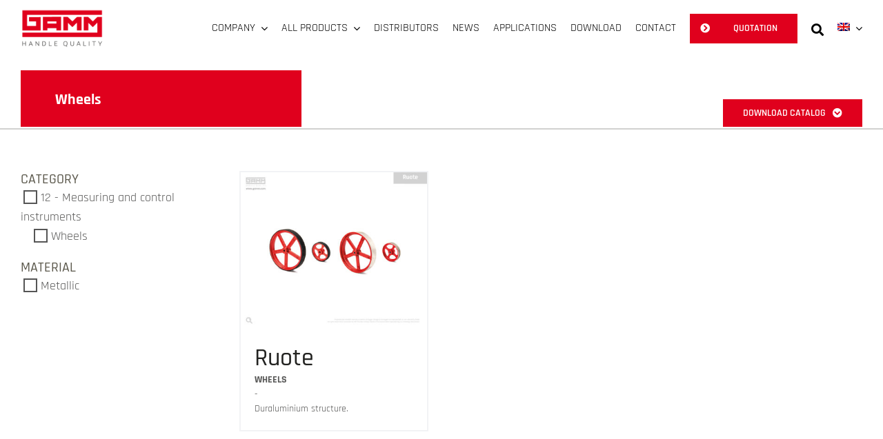

--- FILE ---
content_type: text/html; charset=UTF-8
request_url: https://www.gamm.com/en/wheels/
body_size: 30820
content:
<!DOCTYPE html>
<html class="avada-html-layout-wide avada-html-header-position-top avada-html-is-archive avada-is-100-percent-template" lang="en-US" prefix="og: https://ogp.me/ns#">
<head>
	<meta http-equiv="X-UA-Compatible" content="IE=edge" />
	<meta http-equiv="Content-Type" content="text/html; charset=utf-8"/>
	<meta name="viewport" content="width=device-width, initial-scale=1" />
	<link rel="alternate" hreflang="it" href="https://www.gamm.com/ruote/" />
<link rel="alternate" hreflang="en" href="https://www.gamm.com/en/wheels/" />
<link rel="alternate" hreflang="es" href="https://www.gamm.com/es/ruedas/" />
<link rel="alternate" hreflang="fr" href="https://www.gamm.com/fr/roues/" />
<link rel="alternate" hreflang="x-default" href="https://www.gamm.com/ruote/" />

<!-- Search Engine Optimization by Rank Math - https://rankmath.com/ -->
<title>Wheels - GAMM</title>
<meta name="robots" content="follow, index, max-snippet:-1, max-video-preview:-1, max-image-preview:large"/>
<link rel="canonical" href="https://www.gamm.com/en/wheels/" />
<meta property="og:locale" content="en_US" />
<meta property="og:type" content="article" />
<meta property="og:title" content="Wheels - GAMM" />
<meta property="og:url" content="https://www.gamm.com/en/wheels/" />
<meta property="og:site_name" content="GAMM" />
<meta property="og:image" content="https://www.gamm.com/wp-content/uploads/2021/08/gamm-esempio-cat.jpg" />
<meta property="og:image:secure_url" content="https://www.gamm.com/wp-content/uploads/2021/08/gamm-esempio-cat.jpg" />
<meta property="og:image:width" content="500" />
<meta property="og:image:height" content="430" />
<meta property="og:image:type" content="image/jpeg" />
<meta name="twitter:card" content="summary_large_image" />
<meta name="twitter:title" content="Wheels - GAMM" />
<meta name="twitter:label1" content="Products" />
<meta name="twitter:data1" content="1" />
<script type="application/ld+json" class="rank-math-schema">{"@context":"https://schema.org","@graph":[{"@type":"Organization","@id":"https://www.gamm.com/en/#organization/","name":"Gamm Srl"},{"@type":"WebSite","@id":"https://www.gamm.com/en/#website/","url":"https://www.gamm.com/en/","name":"Gamm Srl","publisher":{"@id":"https://www.gamm.com/en/#organization/"},"inLanguage":"en-US"},{"@type":"CollectionPage","@id":"https://www.gamm.com/en/wheels/#webpage","url":"https://www.gamm.com/en/wheels/","name":"Wheels - GAMM","isPartOf":{"@id":"https://www.gamm.com/en/#website/"},"inLanguage":"en-US"}]}</script>
<!-- /Rank Math WordPress SEO plugin -->

<link rel="alternate" type="application/rss+xml" title="GAMM &raquo; Feed" href="https://www.gamm.com/en/feed/" />
<link rel="alternate" type="application/rss+xml" title="GAMM &raquo; Comments Feed" href="https://www.gamm.com/en/comments/feed/" />
								<link rel="icon" href="https://www.gamm.com/wp-content/uploads/2020/10/gamm-favicon-64.png" type="image/png" />
		
					<!-- Apple Touch Icon -->
						<link rel="apple-touch-icon" sizes="180x180" href="https://www.gamm.com/wp-content/uploads/2020/10/gamm-favicon-180.png" type="image/png">
		
					<!-- Android Icon -->
						<link rel="icon" sizes="192x192" href="https://www.gamm.com/wp-content/uploads/2020/10/gamm-favicon-120.png" type="image/png">
		
					<!-- MS Edge Icon -->
						<meta name="msapplication-TileImage" content="https://www.gamm.com/wp-content/uploads/2020/10/gamm-favicon-152.png" type="image/png">
				<link rel="alternate" type="application/rss+xml" title="GAMM &raquo; Wheels Category Feed" href="https://www.gamm.com/en/wheels/feed/" />
<style id='wp-img-auto-sizes-contain-inline-css' type='text/css'>
img:is([sizes=auto i],[sizes^="auto," i]){contain-intrinsic-size:3000px 1500px}
/*# sourceURL=wp-img-auto-sizes-contain-inline-css */
</style>
<link rel='stylesheet' id='font-awesome-css' href='https://www.gamm.com/wp-content/plugins/woocommerce-ajax-filters/berocket/assets/css/font-awesome.min.css' type='text/css' media='all' />
<link rel='stylesheet' id='berocket_aapf_widget-style-css' href='https://www.gamm.com/wp-content/plugins/woocommerce-ajax-filters/assets/frontend/css/fullmain.min.css' type='text/css' media='all' />
<style id='woocommerce-inline-inline-css' type='text/css'>
.woocommerce form .form-row .required { visibility: visible; }
/*# sourceURL=woocommerce-inline-inline-css */
</style>
<link rel='stylesheet' id='wpml-menu-item-0-css' href='https://www.gamm.com/wp-content/plugins/sitepress-multilingual-cms/templates/language-switchers/menu-item/style.min.css' type='text/css' media='all' />
<link rel='stylesheet' id='dgwt-wcas-style-css' href='https://www.gamm.com/wp-content/plugins/ajax-search-for-woocommerce/assets/css/style.min.css' type='text/css' media='all' />
<link rel='stylesheet' id='tablepress-default-css' href='https://www.gamm.com/wp-content/plugins/tablepress/css/build/default.css' type='text/css' media='all' />
<link rel='stylesheet' id='child-style-css' href='https://www.gamm.com/wp-content/themes/Avada-Child-Theme/style.css' type='text/css' media='all' />
<link rel='stylesheet' id='fusion-dynamic-css-css' href='https://www.gamm.com/wp-content/uploads/fusion-styles/91e94ba01f4362a033e9eb263ff4705f.min.css' type='text/css' media='all' />
<script type="text/javascript" src="https://www.gamm.com/wp-includes/js/jquery/jquery.min.js" id="jquery-core-js"></script>
<script type="text/javascript" id="wpml-cookie-js-extra">
/* <![CDATA[ */
var wpml_cookies = {"wp-wpml_current_language":{"value":"en","expires":1,"path":"/"}};
var wpml_cookies = {"wp-wpml_current_language":{"value":"en","expires":1,"path":"/"}};
//# sourceURL=wpml-cookie-js-extra
/* ]]> */
</script>
<script type="text/javascript" src="https://www.gamm.com/wp-content/plugins/sitepress-multilingual-cms/res/js/cookies/language-cookie.js" id="wpml-cookie-js" defer="defer" data-wp-strategy="defer"></script>
<script type="text/javascript" src="https://www.gamm.com/wp-content/plugins/woocommerce/assets/js/jquery-blockui/jquery.blockUI.min.js" id="wc-jquery-blockui-js" defer="defer" data-wp-strategy="defer"></script>
<script type="text/javascript" src="https://www.gamm.com/wp-content/plugins/woocommerce/assets/js/js-cookie/js.cookie.min.js" id="wc-js-cookie-js" defer="defer" data-wp-strategy="defer"></script>
<script type="text/javascript" id="woocommerce-js-extra">
/* <![CDATA[ */
var woocommerce_params = {"ajax_url":"/wp-admin/admin-ajax.php?lang=en","wc_ajax_url":"/en/?wc-ajax=%%endpoint%%","i18n_password_show":"Show password","i18n_password_hide":"Hide password"};
//# sourceURL=woocommerce-js-extra
/* ]]> */
</script>
<script type="text/javascript" src="https://www.gamm.com/wp-content/plugins/woocommerce/assets/js/frontend/woocommerce.min.js" id="woocommerce-js" defer="defer" data-wp-strategy="defer"></script>
<script type="text/javascript" id="wpgmza_data-js-extra">
/* <![CDATA[ */
var wpgmza_google_api_status = {"message":"Engine is not google-maps","code":"ENGINE_NOT_GOOGLE_MAPS"};
//# sourceURL=wpgmza_data-js-extra
/* ]]> */
</script>
<script type="text/javascript" src="https://www.gamm.com/wp-content/plugins/wp-google-maps/wpgmza_data.js" id="wpgmza_data-js"></script>
<link rel="https://api.w.org/" href="https://www.gamm.com/en/wp-json/" /><link rel="alternate" title="JSON" type="application/json" href="https://www.gamm.com/en/wp-json/wp/v2/product_cat/655" /><meta name="generator" content="WPML ver:4.8.6 stt:1,4,27,2;" />
		<style>
			.dgwt-wcas-ico-magnifier,.dgwt-wcas-ico-magnifier-handler{max-width:20px}.dgwt-wcas-search-wrapp{max-width:600px}		</style>
		<link rel="preload" href="https://www.gamm.com/wp-content/uploads/fusion-gfonts/LDIxapCSOBg7S-QT7p4HM-Y.woff2" as="font" type="font/woff2" crossorigin><style type="text/css" id="css-fb-visibility">@media screen and (max-width: 720px){.fusion-no-small-visibility{display:none !important;}body .sm-text-align-center{text-align:center !important;}body .sm-text-align-left{text-align:left !important;}body .sm-text-align-right{text-align:right !important;}body .sm-text-align-justify{text-align:justify !important;}body .sm-flex-align-center{justify-content:center !important;}body .sm-flex-align-flex-start{justify-content:flex-start !important;}body .sm-flex-align-flex-end{justify-content:flex-end !important;}body .sm-mx-auto{margin-left:auto !important;margin-right:auto !important;}body .sm-ml-auto{margin-left:auto !important;}body .sm-mr-auto{margin-right:auto !important;}body .fusion-absolute-position-small{position:absolute;width:100%;}.awb-sticky.awb-sticky-small{ position: sticky; top: var(--awb-sticky-offset,0); }}@media screen and (min-width: 721px) and (max-width: 1024px){.fusion-no-medium-visibility{display:none !important;}body .md-text-align-center{text-align:center !important;}body .md-text-align-left{text-align:left !important;}body .md-text-align-right{text-align:right !important;}body .md-text-align-justify{text-align:justify !important;}body .md-flex-align-center{justify-content:center !important;}body .md-flex-align-flex-start{justify-content:flex-start !important;}body .md-flex-align-flex-end{justify-content:flex-end !important;}body .md-mx-auto{margin-left:auto !important;margin-right:auto !important;}body .md-ml-auto{margin-left:auto !important;}body .md-mr-auto{margin-right:auto !important;}body .fusion-absolute-position-medium{position:absolute;width:100%;}.awb-sticky.awb-sticky-medium{ position: sticky; top: var(--awb-sticky-offset,0); }}@media screen and (min-width: 1025px){.fusion-no-large-visibility{display:none !important;}body .lg-text-align-center{text-align:center !important;}body .lg-text-align-left{text-align:left !important;}body .lg-text-align-right{text-align:right !important;}body .lg-text-align-justify{text-align:justify !important;}body .lg-flex-align-center{justify-content:center !important;}body .lg-flex-align-flex-start{justify-content:flex-start !important;}body .lg-flex-align-flex-end{justify-content:flex-end !important;}body .lg-mx-auto{margin-left:auto !important;margin-right:auto !important;}body .lg-ml-auto{margin-left:auto !important;}body .lg-mr-auto{margin-right:auto !important;}body .fusion-absolute-position-large{position:absolute;width:100%;}.awb-sticky.awb-sticky-large{ position: sticky; top: var(--awb-sticky-offset,0); }}</style>	<noscript><style>.woocommerce-product-gallery{ opacity: 1 !important; }</style></noscript>
			<script type="text/javascript">
			var doc = document.documentElement;
			doc.setAttribute( 'data-useragent', navigator.userAgent );
		</script>
		<!-- Global site tag (gtag.js) - Google Analytics -->
<script async src="https://www.googletagmanager.com/gtag/js?id=G-Y0FRXHRJ3Y"></script>
<script>
  window.dataLayer = window.dataLayer || [];
  function gtag(){dataLayer.push(arguments);}
  gtag('js', new Date());

  gtag('config', 'G-Y0FRXHRJ3Y');
</script>

<script type="text/javascript" src="https://ssc.paginegialle.it/cgi-bin/getcod.cgi?USER=5b8fcc32-eed0-445d-bd6b-cee9a76f41cb&BC=sitocliente"></script>
<script src="https://widgets.tree-nation.com/js/widgets/v1/widgets.min.js?v=1.0"></script>
<!-- Google Tag Manager -->
<script>(function(w,d,s,l,i){w[l]=w[l]||[];w[l].push({'gtm.start':
new Date().getTime(),event:'gtm.js'});var f=d.getElementsByTagName(s)[0],
j=d.createElement(s),dl=l!='dataLayer'?'&l='+l:'';j.async=true;j.src=
'https://www.googletagmanager.com/gtm.js?id='+i+dl;f.parentNode.insertBefore(j,f);
})(window,document,'script','dataLayer','GTM-5RQGSLND');</script>
<!-- End Google Tag Manager -->
	<script type="text/javascript">
var _iub = _iub || [];
_iub.csConfiguration = {"siteId":2486223,"cookiePolicyId":25775912};
_iub.csLangConfiguration = {"it":{"cookiePolicyId":25775912},"en-GB":{"cookiePolicyId":75104119},"fr":{"cookiePolicyId":91827883},"de":{"cookiePolicyId":88379991},"es":{"cookiePolicyId":78995343}};
</script>
<script type="text/javascript" src="https://cs.iubenda.com/autoblocking/2486223.js"></script>
<script type="text/javascript" src="//cdn.iubenda.com/cs/gpp/stub.js"></script>
<script type="text/javascript" src="//cdn.iubenda.com/cs/iubenda_cs.js" charset="UTF-8" async></script>

<script src="https://widgets.tree-nation.com/js/widgets/v1/widgets.min.js?v=1.0"></script>
<script>
	jQuery(document).ready(function(){
		var player;
		function onYouTubeIframeAPIReady() {
    		setTimeout(function(){
    			var id_frame_video = jQuery(".container_video > div > iframe").attr("id");
    			player = YT.get(id_frame_video);
    		},500);
	    }
	    setTimeout(function(){
	        onYouTubeIframeAPIReady();
	        jQuery(".icona_volume").show();
        },1000);

	    jQuery(".icona_volume").on('click', function(){
	        if(player.isMuted()){
	            player.unMute();
	            jQuery(".icona_volume").removeClass("fa-volume-mute");
                jQuery(".icona_volume").addClass("fa-volume-up");
	        }
            else{
                player.mute();
                jQuery(".icona_volume").removeClass("fa-volume-up");
	            jQuery(".icona_volume").addClass("fa-volume-mute");
            }
        });
	});
</script></head>

<body class="archive tax-product_cat term-wheels term-655 wp-theme-Avada wp-child-theme-Avada-Child-Theme theme-Avada woocommerce woocommerce-page woocommerce-no-js fusion-image-hovers fusion-pagination-sizing fusion-button_type-flat fusion-button_span-no fusion-button_gradient-linear avada-image-rollover-circle-no avada-image-rollover-no fusion-body ltr fusion-sticky-header no-tablet-sticky-header no-mobile-sticky-header no-desktop-totop no-mobile-totop fusion-disable-outline fusion-sub-menu-fade mobile-logo-pos-left layout-wide-mode avada-has-boxed-modal-shadow- layout-scroll-offset-full avada-has-zero-margin-offset-top fusion-top-header menu-text-align-center fusion-woo-product-design-classic fusion-woo-shop-page-columns-4 fusion-woo-related-columns-4 fusion-woo-archive-page-columns-3 avada-has-woo-gallery-disabled woo-sale-badge-circle woo-outofstock-badge-top_bar mobile-menu-design-modern fusion-show-pagination-text fusion-header-layout-v2 avada-responsive avada-footer-fx-none avada-menu-highlight-style-textcolor fusion-search-form-clean fusion-main-menu-search-overlay fusion-avatar-circle avada-dropdown-styles avada-blog-layout-large avada-blog-archive-layout-large avada-header-shadow-no avada-menu-icon-position-left avada-has-main-nav-search-icon avada-has-breadcrumb-mobile-hidden avada-has-titlebar-hide avada-header-border-color-full-transparent avada-has-slidingbar-widgets avada-has-slidingbar-position-top avada-slidingbar-toggle-style-menu avada-has-pagination-width_height avada-flyout-menu-direction-fade avada-ec-views-v1" data-awb-post-id="10350">
		<a class="skip-link screen-reader-text" href="#content">Skip to content</a>

	<div id="boxed-wrapper">
		
		<div id="wrapper" class="fusion-wrapper">
			<div id="home" style="position:relative;top:-1px;"></div>
												<div class="fusion-tb-header"><div class="fusion-fullwidth fullwidth-box fusion-builder-row-1 fusion-flex-container has-pattern-background has-mask-background nonhundred-percent-fullwidth non-hundred-percent-height-scrolling fusion-sticky-container fusion-custom-z-index" style="--awb-border-radius-top-left:0px;--awb-border-radius-top-right:0px;--awb-border-radius-bottom-right:0px;--awb-border-radius-bottom-left:0px;--awb-z-index:999;--awb-padding-top:5px;--awb-padding-bottom:5px;--awb-padding-right-small:20px;--awb-padding-left-small:0px;--awb-sticky-background-color:#ffffff !important;--awb-flex-wrap:wrap;" data-transition-offset="0" data-scroll-offset="0" data-sticky-small-visibility="1" data-sticky-medium-visibility="1" data-sticky-large-visibility="1" ><div class="fusion-builder-row fusion-row fusion-flex-align-items-stretch fusion-flex-justify-content-space-between fusion-flex-content-wrap" style="max-width:calc( 1440px + 0px );margin-left: calc(-0px / 2 );margin-right: calc(-0px / 2 );"><div class="fusion-layout-column fusion_builder_column fusion-builder-column-0 fusion_builder_column_1_6 1_6 fusion-flex-column fusion-flex-align-self-stretch" style="--awb-bg-size:cover;--awb-width-large:16.666666666667%;--awb-margin-top-large:0px;--awb-spacing-right-large:0px;--awb-margin-bottom-large:0px;--awb-spacing-left-large:0px;--awb-width-medium:16.666666666667%;--awb-order-medium:0;--awb-spacing-right-medium:0px;--awb-spacing-left-medium:0px;--awb-width-small:50%;--awb-order-small:0;--awb-spacing-right-small:0px;--awb-spacing-left-small:0px;" data-scroll-devices="small-visibility,medium-visibility,large-visibility"><div class="fusion-column-wrapper fusion-column-has-shadow fusion-flex-justify-content-flex-start fusion-content-layout-row fusion-flex-align-items-center"><div style="text-align:left;"><a class="fusion-button button-flat fusion-button-default-size button-custom fusion-button-default button-1 fusion-button-default-span fusion-button-default-type fusion-no-medium-visibility fusion-no-large-visibility" style="--button_accent_color:var(--awb-custom16);--button_accent_hover_color:var(--awb-color7);--button_border_hover_color:#ffffff;--button_border_width-top:0;--button_border_width-right:0;--button_border_width-bottom:0;--button_border_width-left:0;--button-border-radius-top-left:0;--button-border-radius-top-right:0;--button-border-radius-bottom-right:0;--button-border-radius-bottom-left:0;--button_gradient_top_color:rgba(255,255,255,0);--button_gradient_bottom_color:rgba(255,255,255,0);--button_gradient_top_color_hover:rgba(255,255,255,0);--button_gradient_bottom_color_hover:rgba(255,255,255,0);--button_font_size:20px;--button_padding-top:20px;--button_padding-right:20px;--button_padding-bottom:20px;--button_padding-left:20px;" target="_self" role="button" href="#awb-oc__45621"><div class="awb-button__hover-content awb-button__hover-content--default awb-button__hover-content--centered"><i class="fa-bars fas awb-button__icon awb-button__icon--default awb-button__icon--no-margin button-icon-right" aria-hidden="true"></i></div></a></div><div class="fusion-image-element " style="text-align:left;--awb-max-width:120px;--awb-caption-title-font-family:var(--h2_typography-font-family);--awb-caption-title-font-weight:var(--h2_typography-font-weight);--awb-caption-title-font-style:var(--h2_typography-font-style);--awb-caption-title-size:var(--h2_typography-font-size);--awb-caption-title-transform:var(--h2_typography-text-transform);--awb-caption-title-line-height:var(--h2_typography-line-height);--awb-caption-title-letter-spacing:var(--h2_typography-letter-spacing);"><span class=" fusion-imageframe imageframe-none imageframe-1 hover-type-none"><a class="fusion-no-lightbox" href="https://www.gamm.com/en/" target="_self" aria-label="gamm-logo@2x"><img decoding="async" width="300" height="142" src="https://www.gamm.com/wp-content/uploads/2020/11/gamm-logo@2x.png" data-orig-src="https://www.gamm.com/wp-content/uploads/2020/11/gamm-logo@2x.png" class="lazyload img-responsive wp-image-959" srcset="data:image/svg+xml,%3Csvg%20xmlns%3D%27http%3A%2F%2Fwww.w3.org%2F2000%2Fsvg%27%20width%3D%27300%27%20height%3D%27142%27%20viewBox%3D%270%200%20300%20142%27%3E%3Crect%20width%3D%27300%27%20height%3D%27142%27%20fill-opacity%3D%220%22%2F%3E%3C%2Fsvg%3E" data-srcset="https://www.gamm.com/wp-content/uploads/2020/11/gamm-logo@2x-200x95.png 200w, https://www.gamm.com/wp-content/uploads/2020/11/gamm-logo@2x.png 300w" data-sizes="auto" data-orig-sizes="(max-width: 720px) 100vw, 300px" data-orig- alt="gamm" title="gamm"></a></span></div></div></div><div class="fusion-layout-column fusion_builder_column fusion-builder-column-1 fusion_builder_column_5_6 5_6 fusion-flex-column fusion-flex-align-self-stretch" style="--awb-bg-size:cover;--awb-width-large:83.333333333333%;--awb-margin-top-large:0px;--awb-spacing-right-large:0px;--awb-margin-bottom-large:0px;--awb-spacing-left-large:0px;--awb-width-medium:83.333333333333%;--awb-order-medium:0;--awb-spacing-right-medium:0px;--awb-spacing-left-medium:0px;--awb-width-small:50%;--awb-order-small:0;--awb-spacing-right-small:0px;--awb-spacing-left-small:0px;" data-scroll-devices="small-visibility,medium-visibility,large-visibility"><div class="fusion-column-wrapper fusion-column-has-shadow fusion-flex-justify-content-flex-end fusion-content-layout-row fusion-flex-align-items-center"><nav class="awb-menu awb-menu_row awb-menu_em-hover mobile-mode-collapse-to-button awb-menu_icons-left awb-menu_dc-yes mobile-trigger-fullwidth-off awb-menu_mobile-toggle awb-menu_indent-left mobile-size-full-absolute loading mega-menu-loading awb-menu_desktop awb-menu_dropdown awb-menu_expand-right awb-menu_transition-fade fusion-no-small-visibility" style="--awb-text-transform:uppercase;--awb-min-height:72px;--awb-gap:20px;--awb-justify-content:flex-end;--awb-color:#000000;--awb-active-color:#eb212e;--awb-submenu-color:#000000;--awb-submenu-bg:#f7f7f7;--awb-submenu-sep-color:#f7f7f7;--awb-submenu-items-padding-top:10px;--awb-submenu-items-padding-bottom:10px;--awb-submenu-active-color:#eb212e;--awb-submenu-space:5px;--awb-submenu-font-size:16px;--awb-submenu-text-transform:uppercase;--awb-submenu-max-width:auto;--awb-icons-size:24;--awb-icons-color:#000000;--awb-icons-hover-color:#eb212e;--awb-main-justify-content:flex-start;--awb-mobile-nav-button-align-hor:flex-end;--awb-mobile-color:#232321;--awb-mobile-nav-items-height:60;--awb-mobile-active-color:#eb212e;--awb-mobile-trigger-font-size:20px;--awb-mobile-trigger-color:#000000;--awb-justify-title:flex-start;--awb-mobile-justify:flex-start;--awb-mobile-caret-left:auto;--awb-mobile-caret-right:0;--awb-fusion-font-family-typography:inherit;--awb-fusion-font-style-typography:normal;--awb-fusion-font-weight-typography:400;--awb-fusion-font-family-submenu-typography:inherit;--awb-fusion-font-style-submenu-typography:normal;--awb-fusion-font-weight-submenu-typography:400;--awb-fusion-font-family-mobile-typography:inherit;--awb-fusion-font-style-mobile-typography:normal;--awb-fusion-font-weight-mobile-typography:400;" aria-label="Main menu" data-breakpoint="1024" data-count="0" data-transition-type="fade" data-transition-time="300" data-expand="right"><button type="button" class="awb-menu__m-toggle awb-menu__m-toggle_no-text" aria-expanded="false" aria-controls="menu-main-menu"><span class="awb-menu__m-toggle-inner"><span class="collapsed-nav-text"><span class="screen-reader-text">Toggle Navigation</span></span><span class="awb-menu__m-collapse-icon awb-menu__m-collapse-icon_no-text"><span class="awb-menu__m-collapse-icon-open awb-menu__m-collapse-icon-open_no-text fa-bars fas"></span><span class="awb-menu__m-collapse-icon-close awb-menu__m-collapse-icon-close_no-text fa-times fas"></span></span></span></button><ul id="menu-main-menu-en" class="fusion-menu awb-menu__main-ul awb-menu__main-ul_row"><li  id="menu-item-9419"  class="menu-item menu-item-type-custom menu-item-object-custom menu-item-has-children menu-item-9419 awb-menu__li awb-menu__main-li awb-menu__main-li_regular"  data-item-id="9419"><span class="awb-menu__main-background-default awb-menu__main-background-default_fade"></span><span class="awb-menu__main-background-active awb-menu__main-background-active_fade"></span><a  href="#" class="awb-menu__main-a awb-menu__main-a_regular"><span class="menu-text">COMPANY</span><span class="awb-menu__open-nav-submenu-hover"></span></a><button type="button" aria-label="Open submenu of COMPANY" aria-expanded="false" class="awb-menu__open-nav-submenu_mobile awb-menu__open-nav-submenu_main"></button><ul class="awb-menu__sub-ul awb-menu__sub-ul_main"><li  id="menu-item-9420"  class="menu-item menu-item-type-post_type menu-item-object-page menu-item-9420 awb-menu__li awb-menu__sub-li" ><a  href="https://www.gamm.com/en/about-us/" class="awb-menu__sub-a"><span>About Us</span></a></li><li  id="menu-item-9421"  class="menu-item menu-item-type-post_type menu-item-object-page menu-item-9421 awb-menu__li awb-menu__sub-li" ><a  href="https://www.gamm.com/en/our-story/" class="awb-menu__sub-a"><span>Our Story</span></a></li><li  id="menu-item-9422"  class="menu-item menu-item-type-post_type menu-item-object-page menu-item-9422 awb-menu__li awb-menu__sub-li" ><a  href="https://www.gamm.com/en/products-and-services/" class="awb-menu__sub-a"><span>Products and Services</span></a></li><li  id="menu-item-9423"  class="menu-item menu-item-type-post_type menu-item-object-page menu-item-9423 awb-menu__li awb-menu__sub-li" ><a  href="https://www.gamm.com/en/mission-and-vision/" class="awb-menu__sub-a"><span>Mission and Vision</span></a></li><li  id="menu-item-9424"  class="menu-item menu-item-type-post_type menu-item-object-page menu-item-9424 awb-menu__li awb-menu__sub-li" ><a  href="https://www.gamm.com/en/environment/" class="awb-menu__sub-a"><span>Environment</span></a></li><li  id="menu-item-9425"  class="menu-item menu-item-type-post_type menu-item-object-page menu-item-9425 awb-menu__li awb-menu__sub-li" ><a  href="https://www.gamm.com/en/certifications/" class="awb-menu__sub-a"><span>Certifications</span></a></li></ul></li><li  id="menu-item-9426"  class="menu-item menu-item-type-post_type menu-item-object-page menu-item-has-children menu-item-9426 awb-menu__li awb-menu__main-li awb-menu__main-li_regular fusion-megamenu-menu "  data-item-id="9426"><span class="awb-menu__main-background-default awb-menu__main-background-default_fade"></span><span class="awb-menu__main-background-active awb-menu__main-background-active_fade"></span><a  href="https://www.gamm.com/en/all-products/" class="awb-menu__main-a awb-menu__main-a_regular"><span class="menu-text">All products</span><span class="awb-menu__open-nav-submenu-hover"></span></a><button type="button" aria-label="Open submenu of All products" aria-expanded="false" class="awb-menu__open-nav-submenu_mobile awb-menu__open-nav-submenu_main"></button><div class="fusion-megamenu-wrapper fusion-columns-4 columns-per-row-4 columns-4 col-span-12 fusion-megamenu-fullwidth fusion-megamenu-width-site-width"><div class="row"><div class="fusion-megamenu-holder lazyload" style="width:1440px;" data-width="1440px"><ul class="fusion-megamenu"><li  id="menu-item-9427"  class="menu-item menu-item-type-custom menu-item-object-custom menu-item-has-children menu-item-9427 awb-menu__li fusion-megamenu-submenu fusion-megamenu-submenu-notitle fusion-megamenu-columns-4 col-lg-3 col-md-3 col-sm-3" ><ul class="sub-menu deep-level"><li  id="menu-item-9428"  class="menu-item menu-item-type-taxonomy menu-item-object-product_cat menu-item-9428 awb-menu__li" ><a  href="https://www.gamm.com/en/handwheels/" class="awb-menu__sub-a"><span><span class="awb-menu__i awb-menu__i_sub fusion-megamenu-icon"><i class="glyphicon icon-icon-01" aria-hidden="true"></i></span>01 &#8211; Handwheels</span></a></li><li  id="menu-item-9429"  class="menu-item menu-item-type-taxonomy menu-item-object-product_cat menu-item-9429 awb-menu__li" ><a  href="https://www.gamm.com/en/locking-knobs/" class="awb-menu__sub-a"><span><span class="awb-menu__i awb-menu__i_sub fusion-megamenu-icon"><i class="glyphicon icon-icon-02" aria-hidden="true"></i></span>02 &#8211; Locking knobs</span></a></li><li  id="menu-item-9439"  class="menu-item menu-item-type-taxonomy menu-item-object-product_cat menu-item-9439 awb-menu__li" ><a  href="https://www.gamm.com/en/knobs/" class="awb-menu__sub-a"><span><span class="awb-menu__i awb-menu__i_sub fusion-megamenu-icon"><i class="glyphicon icon-icon-03" aria-hidden="true"></i></span>03 &#8211; Handles</span></a></li><li  id="menu-item-9441"  class="menu-item menu-item-type-taxonomy menu-item-object-product_cat menu-item-9441 awb-menu__li" ><a  href="https://www.gamm.com/en/handles-en/" class="awb-menu__sub-a"><span><span class="awb-menu__i awb-menu__i_sub fusion-megamenu-icon"><i class="glyphicon icon-icon-04" aria-hidden="true"></i></span>04 &#8211; Handles</span></a></li></ul></li><li  id="menu-item-9432"  class="menu-item menu-item-type-custom menu-item-object-custom menu-item-has-children menu-item-9432 awb-menu__li fusion-megamenu-submenu fusion-megamenu-submenu-notitle fusion-megamenu-columns-4 col-lg-3 col-md-3 col-sm-3" ><ul class="sub-menu deep-level"><li  id="menu-item-9440"  class="menu-item menu-item-type-taxonomy menu-item-object-product_cat menu-item-9440 awb-menu__li" ><a  href="https://www.gamm.com/en/adjustable-clamping-levers/" class="awb-menu__sub-a"><span><span class="awb-menu__i awb-menu__i_sub fusion-megamenu-icon"><i class="glyphicon icon-icon-05" aria-hidden="true"></i></span>05 &#8211; Adjustable clamping levers</span></a></li><li  id="menu-item-9445"  class="menu-item menu-item-type-taxonomy menu-item-object-product_cat menu-item-9445 awb-menu__li" ><a  href="https://www.gamm.com/en/electrical-equipment/" class="awb-menu__sub-a"><span><span class="awb-menu__i awb-menu__i_sub fusion-megamenu-icon"><i class="glyphicon icon-icon-06" aria-hidden="true"></i></span>06 &#8211; Electrical equipment</span></a></li><li  id="menu-item-9430"  class="menu-item menu-item-type-taxonomy menu-item-object-product_cat menu-item-9430 awb-menu__li" ><a  href="https://www.gamm.com/en/tools/" class="awb-menu__sub-a"><span><span class="awb-menu__i awb-menu__i_sub fusion-megamenu-icon"><i class="glyphicon icon-icon-07" aria-hidden="true"></i></span>07 &#8211; Tools</span></a></li><li  id="menu-item-9434"  class="menu-item menu-item-type-taxonomy menu-item-object-product_cat menu-item-9434 awb-menu__li" ><a  href="https://www.gamm.com/en/thermoplastic-protections/" class="awb-menu__sub-a"><span><span class="awb-menu__i awb-menu__i_sub fusion-megamenu-icon"><i class="glyphicon icon-icon-08" aria-hidden="true"></i></span>08 &#8211; Thermoplastic protections</span></a></li></ul></li><li  id="menu-item-9437"  class="menu-item menu-item-type-custom menu-item-object-custom menu-item-has-children menu-item-9437 awb-menu__li fusion-megamenu-submenu fusion-megamenu-submenu-notitle fusion-megamenu-columns-4 col-lg-3 col-md-3 col-sm-3" ><ul class="sub-menu deep-level"><li  id="menu-item-9438"  class="menu-item menu-item-type-taxonomy menu-item-object-product_cat menu-item-9438 awb-menu__li" ><a  href="https://www.gamm.com/en/pvc-handles/" class="awb-menu__sub-a"><span><span class="awb-menu__i awb-menu__i_sub fusion-megamenu-icon"><i class="glyphicon icon-icon-09" aria-hidden="true"></i></span>09 &#8211; PVC handles</span></a></li><li  id="menu-item-9431"  class="menu-item menu-item-type-taxonomy menu-item-object-product_cat menu-item-9431 awb-menu__li" ><a  href="https://www.gamm.com/en/oil-plugs/" class="awb-menu__sub-a"><span><span class="awb-menu__i awb-menu__i_sub fusion-megamenu-icon"><i class="glyphicon icon-icon-10" aria-hidden="true"></i></span>10 &#8211; Oil plugs</span></a></li><li  id="menu-item-9443"  class="menu-item menu-item-type-taxonomy menu-item-object-product_cat menu-item-9443 awb-menu__li" ><a  href="https://www.gamm.com/en/hinges/" class="awb-menu__sub-a"><span><span class="awb-menu__i awb-menu__i_sub fusion-megamenu-icon"><i class="glyphicon icon-icon-11" aria-hidden="true"></i></span>11 &#8211; Hinges</span></a></li><li  id="menu-item-9433"  class="menu-item menu-item-type-taxonomy menu-item-object-product_cat current-product_cat-ancestor menu-item-9433 awb-menu__li" ><a  href="https://www.gamm.com/en/measuring-and-control-instruments/" class="awb-menu__sub-a"><span><span class="awb-menu__i awb-menu__i_sub fusion-megamenu-icon"><i class="glyphicon icon-icon-12" aria-hidden="true"></i></span>12 &#8211; Measuring and control instruments</span></a></li></ul></li><li  id="menu-item-9442"  class="menu-item menu-item-type-custom menu-item-object-custom menu-item-has-children menu-item-9442 awb-menu__li fusion-megamenu-submenu fusion-megamenu-submenu-notitle fusion-megamenu-columns-4 col-lg-3 col-md-3 col-sm-3" ><ul class="sub-menu deep-level"><li  id="menu-item-9435"  class="menu-item menu-item-type-taxonomy menu-item-object-product_cat menu-item-9435 awb-menu__li" ><a  href="https://www.gamm.com/en/indexing-and-spring-plungers/" class="awb-menu__sub-a"><span><span class="awb-menu__i awb-menu__i_sub fusion-megamenu-icon"><i class="glyphicon icon-icon-13" aria-hidden="true"></i></span>13 &#8211; Indexing and spring plungers</span></a></li><li  id="menu-item-9436"  class="menu-item menu-item-type-taxonomy menu-item-object-product_cat menu-item-9436 awb-menu__li" ><a  href="https://www.gamm.com/en/articulated-and-adjustable-feet/" class="awb-menu__sub-a"><span><span class="awb-menu__i awb-menu__i_sub fusion-megamenu-icon"><i class="glyphicon icon-Icon-14" aria-hidden="true"></i></span>14 &#8211; Articulated and adjustable feet</span></a></li><li  id="menu-item-9444"  class="menu-item menu-item-type-taxonomy menu-item-object-product_cat menu-item-9444 awb-menu__li" ><a  href="https://www.gamm.com/en/antivibration-adjustable-feet/" class="awb-menu__sub-a"><span><span class="awb-menu__i awb-menu__i_sub fusion-megamenu-icon"><i class="glyphicon icon-icon-15" aria-hidden="true"></i></span>15 &#8211; Antivibration and adjustable feet</span></a></li><li  id="menu-item-12981"  class="menu-item menu-item-type-taxonomy menu-item-object-product_cat menu-item-12981 awb-menu__li" ><a  href="https://www.gamm.com/en/toggle-clamps/" class="awb-menu__sub-a"><span><span class="awb-menu__i awb-menu__i_sub fusion-megamenu-icon"><i class="glyphicon icon-icon-16" aria-hidden="true"></i></span>16 &#8211; Toggle Clamps</span></a></li></ul></li></ul></div><div style="clear:both;"></div></div></div></li><li  id="menu-item-9446"  class="menu-item menu-item-type-post_type menu-item-object-page menu-item-9446 awb-menu__li awb-menu__main-li awb-menu__main-li_regular"  data-item-id="9446"><span class="awb-menu__main-background-default awb-menu__main-background-default_fade"></span><span class="awb-menu__main-background-active awb-menu__main-background-active_fade"></span><a  href="https://www.gamm.com/en/distributors/" class="awb-menu__main-a awb-menu__main-a_regular"><span class="menu-text">Distributors</span></a></li><li  id="menu-item-9448"  class="menu-item menu-item-type-post_type menu-item-object-page menu-item-9448 awb-menu__li awb-menu__main-li awb-menu__main-li_regular"  data-item-id="9448"><span class="awb-menu__main-background-default awb-menu__main-background-default_fade"></span><span class="awb-menu__main-background-active awb-menu__main-background-active_fade"></span><a  href="https://www.gamm.com/en/news/" class="awb-menu__main-a awb-menu__main-a_regular"><span class="menu-text">News</span></a></li><li  id="menu-item-39865"  class="menu-item menu-item-type-post_type menu-item-object-page menu-item-39865 awb-menu__li awb-menu__main-li awb-menu__main-li_regular"  data-item-id="39865"><span class="awb-menu__main-background-default awb-menu__main-background-default_fade"></span><span class="awb-menu__main-background-active awb-menu__main-background-active_fade"></span><a  href="https://www.gamm.com/en/applications/" class="awb-menu__main-a awb-menu__main-a_regular"><span class="menu-text">Applications</span></a></li><li  id="menu-item-9716"  class="menu-item menu-item-type-post_type menu-item-object-page menu-item-9716 awb-menu__li awb-menu__main-li awb-menu__main-li_regular"  data-item-id="9716"><span class="awb-menu__main-background-default awb-menu__main-background-default_fade"></span><span class="awb-menu__main-background-active awb-menu__main-background-active_fade"></span><a  href="https://www.gamm.com/en/area-download/" class="awb-menu__main-a awb-menu__main-a_regular"><span class="menu-text">Download</span></a></li><li  id="menu-item-9449"  class="menu-item menu-item-type-post_type menu-item-object-page menu-item-9449 awb-menu__li awb-menu__main-li awb-menu__main-li_regular"  data-item-id="9449"><span class="awb-menu__main-background-default awb-menu__main-background-default_fade"></span><span class="awb-menu__main-background-active awb-menu__main-background-active_fade"></span><a  href="https://www.gamm.com/en/contact/" class="awb-menu__main-a awb-menu__main-a_regular"><span class="menu-text">Contact</span></a></li><li  id="menu-item-9450"  class="menu-item menu-item-type-post_type menu-item-object-page menu-item-9450 awb-menu__li awb-menu__main-li awb-menu__li_button"  data-item-id="9450"><a  href="https://www.gamm.com/en/request-a-quote/" class="awb-menu__main-a awb-menu__main-a_button"><span class="menu-text fusion-button button-default button-large"><span class="button-icon-divider-left fusion-megamenu-icon"><i class="glyphicon fa-chevron-circle-right fas" aria-hidden="true"></i></span><span class="fusion-button-text-left">Quotation</span></span></a></li><li  id="menu-item-13137"  class="menu-item menu-item-type-post_type menu-item-object-page menu-item-13137 awb-menu__li awb-menu__main-li awb-menu__main-li_regular"  data-item-id="13137"><span class="awb-menu__main-background-default awb-menu__main-background-default_fade"></span><span class="awb-menu__main-background-active awb-menu__main-background-active_fade"></span><a  href="https://www.gamm.com/en/search/" class="awb-menu__main-a awb-menu__main-a_regular awb-menu__main-a_icon-only fusion-flex-link"><span class="awb-menu__i awb-menu__i_main fusion-megamenu-icon"><i class="glyphicon fa-search fas" aria-hidden="true"></i></span><span class="menu-text"><span class="menu-title menu-title_no-desktop">Search</span></span></a></li><li  id="menu-item-wpml-ls-49-en"  class="menu-item wpml-ls-slot-49 wpml-ls-item wpml-ls-item-en wpml-ls-current-language wpml-ls-menu-item menu-item-type-wpml_ls_menu_item menu-item-object-wpml_ls_menu_item menu-item-has-children menu-item-wpml-ls-49-en awb-menu__li awb-menu__main-li awb-menu__main-li_regular"  data-classes="menu-item" data-item-id="wpml-ls-49-en"><span class="awb-menu__main-background-default awb-menu__main-background-default_fade"></span><span class="awb-menu__main-background-active awb-menu__main-background-active_fade"></span><a  href="https://www.gamm.com/en/wheels/" class="awb-menu__main-a awb-menu__main-a_regular wpml-ls-link" role="menuitem"><span class="menu-text"><img decoding="async"
            class="lazyload wpml-ls-flag"
            src="[data-uri]" data-orig-src="https://www.gamm.com/wp-content/plugins/sitepress-multilingual-cms/res/flags/en.png"
            alt="EN"
            
            
    /></span><span class="awb-menu__open-nav-submenu-hover"></span></a><button type="button" aria-label="Open submenu of 
            &lt;img
            class=&quot;wpml-ls-flag&quot;
            src=&quot;https://www.gamm.com/wp-content/plugins/sitepress-multilingual-cms/res/flags/en.png&quot;
            alt=&quot;EN&quot;
            
            
    /&gt;" aria-expanded="false" class="awb-menu__open-nav-submenu_mobile awb-menu__open-nav-submenu_main"></button><ul class="awb-menu__sub-ul awb-menu__sub-ul_main"><li  id="menu-item-wpml-ls-49-it"  class="menu-item wpml-ls-slot-49 wpml-ls-item wpml-ls-item-it wpml-ls-menu-item wpml-ls-first-item menu-item-type-wpml_ls_menu_item menu-item-object-wpml_ls_menu_item menu-item-wpml-ls-49-it awb-menu__li awb-menu__sub-li"  data-classes="menu-item"><a  title="Switch to IT" href="https://www.gamm.com/ruote/" class="awb-menu__sub-a wpml-ls-link" aria-label="Switch to IT" role="menuitem"><span><img decoding="async"
            class="lazyload wpml-ls-flag"
            src="[data-uri]" data-orig-src="https://www.gamm.com/wp-content/plugins/sitepress-multilingual-cms/res/flags/it.png"
            alt="IT"
            
            
    /></span></a></li><li  id="menu-item-wpml-ls-49-es"  class="menu-item wpml-ls-slot-49 wpml-ls-item wpml-ls-item-es wpml-ls-menu-item menu-item-type-wpml_ls_menu_item menu-item-object-wpml_ls_menu_item menu-item-wpml-ls-49-es awb-menu__li awb-menu__sub-li"  data-classes="menu-item"><a  title="Switch to ES" href="https://www.gamm.com/es/ruedas/" class="awb-menu__sub-a wpml-ls-link" aria-label="Switch to ES" role="menuitem"><span><img decoding="async"
            class="lazyload wpml-ls-flag"
            src="[data-uri]" data-orig-src="https://www.gamm.com/wp-content/plugins/sitepress-multilingual-cms/res/flags/es.png"
            alt="ES"
            
            
    /></span></a></li><li  id="menu-item-wpml-ls-49-fr"  class="menu-item wpml-ls-slot-49 wpml-ls-item wpml-ls-item-fr wpml-ls-menu-item wpml-ls-last-item menu-item-type-wpml_ls_menu_item menu-item-object-wpml_ls_menu_item menu-item-wpml-ls-49-fr awb-menu__li awb-menu__sub-li"  data-classes="menu-item"><a  title="Switch to FR" href="https://www.gamm.com/fr/roues/" class="awb-menu__sub-a wpml-ls-link" aria-label="Switch to FR" role="menuitem"><span><img decoding="async"
            class="lazyload wpml-ls-flag"
            src="[data-uri]" data-orig-src="https://www.gamm.com/wp-content/plugins/sitepress-multilingual-cms/res/flags/fr.png"
            alt="FR"
            
            
    /></span></a></li></ul></li></ul></nav><div class="fusion-builder-row fusion-builder-row-inner fusion-row fusion-flex-align-items-stretch fusion-flex-justify-content-space-between fusion-flex-content-wrap" style="width:calc( 100% + 0px ) !important;max-width:calc( 100% + 0px ) !important;margin-left: calc(-0px / 2 );margin-right: calc(-0px / 2 );"><div class="fusion-layout-column fusion_builder_column_inner fusion-builder-nested-column-0 fusion_builder_column_inner_1_1 1_1 fusion-flex-column fusion-flex-align-self-center fusion-no-medium-visibility fusion-no-large-visibility" style="--awb-bg-size:cover;--awb-width-large:100%;--awb-margin-top-large:0px;--awb-spacing-right-large:0px;--awb-margin-bottom-large:0px;--awb-spacing-left-large:0px;--awb-width-medium:60%;--awb-order-medium:0;--awb-spacing-right-medium:0px;--awb-spacing-left-medium:0px;--awb-width-small:100%;--awb-order-small:0;--awb-spacing-right-small:0px;--awb-spacing-left-small:0px;" data-scroll-devices="small-visibility,medium-visibility,large-visibility"><div class="fusion-column-wrapper fusion-column-has-shadow fusion-flex-justify-content-flex-end fusion-content-layout-row fusion-flex-align-items-center"><div style="text-align:right;"><a class="fusion-button button-flat fusion-button-default-size button-default fusion-button-default button-2 fusion-button-default-span fusion-button-default-type" style="--button-border-radius-top-left:0;--button-border-radius-top-right:0;--button-border-radius-bottom-right:0;--button-border-radius-bottom-left:0;--button_margin-right:10px;" target="_self" role="button" href="#awb-oc__45521"><span class="fusion-button-text awb-button__text awb-button__text--default">prodotti</span></a></div><nav class="awb-menu awb-menu_row awb-menu_em-hover mobile-mode-collapse-to-button awb-menu_icons-bottom awb-menu_dc-yes mobile-trigger-fullwidth-off awb-menu_mobile-toggle awb-menu_indent-left mobile-size-full-absolute loading mega-menu-loading awb-menu_desktop awb-menu_dropdown awb-menu_expand-right awb-menu_transition-fade fusion-no-medium-visibility fusion-no-large-visibility" style="--awb-font-size:18px;--awb-text-transform:uppercase;--awb-align-items:center;--awb-justify-content:flex-end;--awb-color:#000000;--awb-active-color:#eb212e;--awb-submenu-color:#000000;--awb-submenu-bg:#f7f7f7;--awb-submenu-sep-color:#f7f7f7;--awb-submenu-active-bg:#f7f7f7;--awb-submenu-active-color:#eb212e;--awb-submenu-space:27px;--awb-submenu-font-size:16px;--awb-submenu-text-transform:uppercase;--awb-submenu-max-width:50px;--awb-icons-color:#000000;--awb-icons-hover-color:#eb212e;--awb-main-justify-content:flex-start;--awb-mobile-nav-button-align-hor:flex-end;--awb-mobile-color:#232321;--awb-mobile-nav-items-height:18;--awb-mobile-active-color:#eb212e;--awb-mobile-trigger-font-size:20px;--awb-mobile-trigger-color:#232321;--awb-mobile-trigger-background-color:rgba(255,255,255,0);--awb-mobile-font-size:18px;--awb-justify-title:flex-start;--awb-mobile-justify:flex-start;--awb-mobile-caret-left:auto;--awb-mobile-caret-right:0;--awb-fusion-font-family-typography:&quot;Rajdhani&quot;;--awb-fusion-font-style-typography:normal;--awb-fusion-font-weight-typography:600;--awb-fusion-font-family-submenu-typography:inherit;--awb-fusion-font-style-submenu-typography:normal;--awb-fusion-font-weight-submenu-typography:400;--awb-fusion-font-family-mobile-typography:inherit;--awb-fusion-font-style-mobile-typography:normal;--awb-fusion-font-weight-mobile-typography:400;" aria-label="Lingua" data-breakpoint="0" data-count="1" data-transition-type="fade" data-transition-time="300" data-expand="right"><ul id="menu-lingua-en" class="fusion-menu awb-menu__main-ul awb-menu__main-ul_row"><li  id="menu-item-wpml-ls-748-en"  class="menu-item wpml-ls-slot-748 wpml-ls-item wpml-ls-item-en wpml-ls-current-language wpml-ls-menu-item menu-item-type-wpml_ls_menu_item menu-item-object-wpml_ls_menu_item menu-item-has-children menu-item-wpml-ls-748-en awb-menu__li awb-menu__main-li awb-menu__main-li_regular"  data-classes="menu-item" data-item-id="wpml-ls-748-en"><span class="awb-menu__main-background-default awb-menu__main-background-default_fade"></span><span class="awb-menu__main-background-active awb-menu__main-background-active_fade"></span><a  href="https://www.gamm.com/en/wheels/" class="awb-menu__main-a awb-menu__main-a_regular wpml-ls-link" role="menuitem"><span class="menu-text"><span class="wpml-ls-native" lang="en">EN</span></span><span class="awb-menu__open-nav-submenu-hover"></span></a><button type="button" aria-label="Open submenu of 
&lt;span class=&quot;wpml-ls-native&quot; lang=&quot;en&quot;&gt;EN&lt;/span&gt;" aria-expanded="false" class="awb-menu__open-nav-submenu_mobile awb-menu__open-nav-submenu_main"></button><ul class="awb-menu__sub-ul awb-menu__sub-ul_main"><li  id="menu-item-wpml-ls-748-it"  class="menu-item wpml-ls-slot-748 wpml-ls-item wpml-ls-item-it wpml-ls-menu-item wpml-ls-first-item menu-item-type-wpml_ls_menu_item menu-item-object-wpml_ls_menu_item menu-item-wpml-ls-748-it awb-menu__li awb-menu__sub-li"  data-classes="menu-item"><a  title="Switch to IT" href="https://www.gamm.com/ruote/" class="awb-menu__sub-a wpml-ls-link" aria-label="Switch to IT" role="menuitem"><span><span class="wpml-ls-native" lang="it">IT</span></span></a></li><li  id="menu-item-wpml-ls-748-es"  class="menu-item wpml-ls-slot-748 wpml-ls-item wpml-ls-item-es wpml-ls-menu-item menu-item-type-wpml_ls_menu_item menu-item-object-wpml_ls_menu_item menu-item-wpml-ls-748-es awb-menu__li awb-menu__sub-li"  data-classes="menu-item"><a  title="Switch to ES" href="https://www.gamm.com/es/ruedas/" class="awb-menu__sub-a wpml-ls-link" aria-label="Switch to ES" role="menuitem"><span><span class="wpml-ls-native" lang="es">ES</span></span></a></li><li  id="menu-item-wpml-ls-748-fr"  class="menu-item wpml-ls-slot-748 wpml-ls-item wpml-ls-item-fr wpml-ls-menu-item wpml-ls-last-item menu-item-type-wpml_ls_menu_item menu-item-object-wpml_ls_menu_item menu-item-wpml-ls-748-fr awb-menu__li awb-menu__sub-li"  data-classes="menu-item"><a  title="Switch to FR" href="https://www.gamm.com/fr/roues/" class="awb-menu__sub-a wpml-ls-link" aria-label="Switch to FR" role="menuitem"><span><span class="wpml-ls-native" lang="fr">FR</span></span></a></li></ul></li></ul></nav></div></div></div></div></div></div></div>
</div>		<div id="sliders-container" class="fusion-slider-visibility">
					</div>
											
			<section class="fusion-page-title-bar fusion-tb-page-title-bar"><div class="fusion-fullwidth fullwidth-box fusion-builder-row-2 fusion-flex-container nonhundred-percent-fullwidth non-hundred-percent-height-scrolling" style="--link_hover_color: #ffffff;--link_color: #ffffff;--awb-border-sizes-bottom:2px;--awb-border-color:#d1d1d0;--awb-border-radius-top-left:0px;--awb-border-radius-top-right:0px;--awb-border-radius-bottom-right:0px;--awb-border-radius-bottom-left:0px;--awb-margin-top:20px;--awb-margin-bottom-medium:20px;--awb-flex-wrap:wrap;" ><div class="fusion-builder-row fusion-row fusion-flex-align-items-stretch fusion-flex-justify-content-space-between fusion-flex-content-wrap" style="max-width:calc( 1440px + 0px );margin-left: calc(-0px / 2 );margin-right: calc(-0px / 2 );"><div class="fusion-layout-column fusion_builder_column fusion-builder-column-2 fusion_builder_column_2_3 2_3 fusion-flex-column" style="--awb-bg-size:cover;--awb-width-large:66.666666666667%;--awb-margin-top-large:0px;--awb-spacing-right-large:0px;--awb-margin-bottom-large:0px;--awb-spacing-left-large:0px;--awb-width-medium:66.666666666667%;--awb-order-medium:0;--awb-spacing-right-medium:0px;--awb-spacing-left-medium:0px;--awb-width-small:100%;--awb-order-small:2;--awb-spacing-right-small:0px;--awb-spacing-left-small:0px;"><div class="fusion-column-wrapper fusion-column-has-shadow fusion-flex-justify-content-flex-start fusion-content-layout-column"><div class="fusion-builder-row fusion-builder-row-inner fusion-row fusion-flex-align-items-stretch fusion-flex-justify-content-space-between fusion-flex-content-wrap" style="width:calc( 100% + 0px ) !important;max-width:calc( 100% + 0px ) !important;margin-left: calc(-0px / 2 );margin-right: calc(-0px / 2 );"><div class="fusion-layout-column fusion_builder_column_inner fusion-builder-nested-column-1 fusion_builder_column_inner_1_2 1_2 fusion-flex-column fusion-flex-align-self-stretch" style="--awb-padding-top:30px;--awb-padding-right:50px;--awb-padding-bottom:26px;--awb-padding-left:50px;--awb-padding-top-small:20px;--awb-padding-right-small:20px;--awb-padding-bottom-small:16px;--awb-padding-left-small:20px;--awb-bg-color:#e0001d;--awb-bg-color-hover:#e0001d;--awb-bg-size:cover;--awb-width-large:50%;--awb-margin-top-large:0px;--awb-spacing-right-large:0px;--awb-margin-bottom-large:2px;--awb-spacing-left-large:0px;--awb-width-medium:66.666666666667%;--awb-order-medium:0;--awb-spacing-right-medium:0px;--awb-spacing-left-medium:0px;--awb-width-small:100%;--awb-order-small:0;--awb-spacing-right-small:0px;--awb-spacing-left-small:0px;"><div class="fusion-column-wrapper fusion-column-has-shadow fusion-flex-justify-content-center fusion-content-layout-column"><div class="fusion-title title fusion-title-1 fusion-sep-none fusion-title-text fusion-title-size-one" style="--awb-text-color:#ffffff;--awb-margin-top:0px;--awb-margin-bottom:0px;--awb-font-size:22px;"><h1 class="fusion-title-heading title-heading-left fusion-responsive-typography-calculated" style="font-family:&quot;Rajdhani&quot;;font-style:normal;font-weight:700;margin:0;font-size:1em;--fontSize:22;--minFontSize:22;line-height:1.2;">Wheels</h1></div></div></div></div></div></div><div class="fusion-layout-column fusion_builder_column fusion-builder-column-3 fusion_builder_column_1_3 1_3 fusion-flex-column" style="--awb-bg-size:cover;--awb-width-large:33.333333333333%;--awb-margin-top-large:0px;--awb-spacing-right-large:0px;--awb-margin-bottom-large:0px;--awb-spacing-left-large:0px;--awb-width-medium:33.333333333333%;--awb-order-medium:0;--awb-spacing-right-medium:0px;--awb-spacing-left-medium:0px;--awb-width-small:100%;--awb-order-small:1;--awb-spacing-right-small:0px;--awb-spacing-left-small:0px;"><div class="fusion-column-wrapper fusion-column-has-shadow fusion-flex-justify-content-flex-end fusion-content-layout-column"><div class="sm-text-align-left" style="text-align:right;"><a class="fusion-button button-flat fusion-button-default-size button-default fusion-button-default button-3 fusion-button-default-span fusion-button-default-type" style="--button-border-radius-top-left:0;--button-border-radius-top-right:0;--button-border-radius-bottom-right:0;--button-border-radius-bottom-left:0;--button_margin-bottom:2px;" target="_blank" rel="noopener noreferrer"><span class="fusion-button-text awb-button__text awb-button__text--default">Download catalog</span><i class="fa-chevron-circle-down fas awb-button__icon awb-button__icon--default button-icon-right" aria-hidden="true"></i></a></div></div></div></div></div>
</section>
						<main id="main" class="clearfix width-100">
				<div class="fusion-row" style="max-width:100%;">

<section id="content" style="width: 100%;">
			<div class="post-content">
			<div class="fusion-fullwidth fullwidth-box fusion-builder-row-3 fusion-flex-container nonhundred-percent-fullwidth non-hundred-percent-height-scrolling" style="--awb-border-radius-top-left:0px;--awb-border-radius-top-right:0px;--awb-border-radius-bottom-right:0px;--awb-border-radius-bottom-left:0px;--awb-padding-top:60px;--awb-padding-bottom:60px;--awb-padding-top-small:0px;--awb-padding-bottom-small:0px;--awb-flex-wrap:wrap;" ><div class="fusion-builder-row fusion-row fusion-flex-align-items-stretch fusion-flex-content-wrap" style="max-width:1497.6px;margin-left: calc(-4% / 2 );margin-right: calc(-4% / 2 );"><div class="fusion-layout-column fusion_builder_column fusion-builder-column-4 fusion_builder_column_1_4 1_4 fusion-flex-column fusion-no-small-visibility" style="--awb-bg-size:cover;--awb-width-large:25%;--awb-margin-top-large:0px;--awb-spacing-right-large:7.68%;--awb-margin-bottom-large:0px;--awb-spacing-left-large:7.68%;--awb-width-medium:25%;--awb-order-medium:0;--awb-spacing-right-medium:7.68%;--awb-spacing-left-medium:7.68%;--awb-width-small:100%;--awb-order-small:0;--awb-spacing-right-small:1.92%;--awb-spacing-left-small:1.92%;"><div class="fusion-column-wrapper fusion-column-has-shadow fusion-flex-justify-content-flex-start fusion-content-layout-column"><div class="fusion-widget-area awb-widget-area-element fusion-widget-area-1 fusion-content-widget-area" style="--awb-title-color:#585857;--awb-padding:0px 0px 0px 0px;"><div class="berocket_single_filter_widget berocket_single_filter_widget_9567 bapf_wid_9577  bapf_mt_none" data-wid="9577" data-id="9567" style=""><div class="bapf_sfilter bapf_sfa_inline bapf_ccolaps bapf_ccolaps bapf_sfa_mt_hide" data-name="Selected filters"><div class="bapf_head bapf_colaps_togl bapf_colaps_togl"><h3 tabindex="0" class="bapf_hascolarr">Selected filters<i class="bapf_colaps_smb fa fa-chevron-up bapf_hide_mobile"></i></h3></div><div class="bapf_body"><div class="berocket_aapf_widget_selected_area"></div></div></div></div><div class="berocket_single_filter_widget berocket_single_filter_widget_9560 bapf_wid_9577 " data-wid="9577" data-id="9560" style=""><div class="bapf_sfilter bapf_ckbox bapf_asradio bapf_ckbox_sqchck" data-op="OR" data-taxonomy="product_cat" data-name="Category" id="bapf_2"><div class="bapf_head"><h3>Category</h3></div><div class="bapf_body"><ul><li><input data-name="12 - Measuring and control instruments" id="bapf_2_280" type="checkbox" value="measuring-and-control-instruments"><label for="bapf_2_280">12 - Measuring and control instruments</label><ul><li><input data-name="Wheels" id="bapf_2_655" type="checkbox" value="wheels"><label for="bapf_2_655">Wheels</label></li></ul></li></ul></div></div></div><div class="berocket_single_filter_widget berocket_single_filter_widget_9563 bapf_wid_9577 " data-wid="9577" data-id="9563" style=""><div class="bapf_sfilter bapf_ckbox bapf_ckbox_sqchck" data-op="OR" data-taxonomy="pa_materiale" data-name="Material" id="bapf_3"><div class="bapf_head"><h3>Material</h3></div><div class="bapf_body"><ul><li><input data-name="Metallic" id="bapf_3_422" type="checkbox" value="metallic"><label for="bapf_3_422">Metallic</label></li></ul></div></div></div><div class="berocket_single_filter_widget berocket_single_filter_widget_9564 bapf_wid_9577  bapf_mt_none" data-wid="9577" data-id="9564" style=""></div><div class="fusion-additional-widget-content"></div></div></div></div><div class="fusion-layout-column fusion_builder_column fusion-builder-column-5 fusion_builder_column_3_4 3_4 fusion-flex-column" style="--awb-bg-size:cover;--awb-width-large:75%;--awb-margin-top-large:0px;--awb-spacing-right-large:2.56%;--awb-margin-bottom-large:0px;--awb-spacing-left-large:2.56%;--awb-width-medium:75%;--awb-order-medium:0;--awb-spacing-right-medium:2.56%;--awb-spacing-left-medium:2.56%;--awb-width-small:100%;--awb-order-small:0;--awb-spacing-right-small:1.92%;--awb-spacing-left-small:1.92%;"><div class="fusion-column-wrapper fusion-column-has-shadow fusion-flex-justify-content-flex-start fusion-content-layout-column"><div class="fusion-post-cards-archives-tb" data-infinite-post-class="product" ><div class="fusion-post-cards fusion-post-cards-1 fusion-grid-archive fusion-grid-columns-3" style="--awb-columns:3;--awb-columns-medium:50%;--awb-columns-small:100%;"><ul class="fusion-grid fusion-grid-3 fusion-flex-align-items-stretch fusion-grid-posts-cards fusion-grid-container-infinite fusion-grid-container-load-more" data-pages="1"><li class="fusion-layout-column fusion_builder_column fusion-builder-column-6 fusion-flex-column fusion-column-inner-bg-wrapper post-card fusion-grid-column fusion-post-cards-grid-column product-grid-view product type-product" style="--awb-inner-bg-blend:overlay;--awb-inner-bg-size:cover;--awb-border-color:#f2f3f5;--awb-border-color-hover:var(--awb-color7);--awb-border-top:2px;--awb-border-right:2px;--awb-border-bottom:2px;--awb-border-left:2px;--awb-border-style:solid;--awb-transform:scaleX(1) scaleY(1);--awb-transform-hover:scaleX(0.98) scaleY(0.98);--awb-flex-grow:0;--awb-flex-shrink:0;--awb-flex-grow-medium:0;--awb-flex-shrink-medium:0;--awb-flex-grow-small:0;--awb-flex-shrink-small:0;" data-scroll-devices="small-visibility,medium-visibility,large-visibility"><span class="fusion-column-inner-bg hover-type-none"><a class="fusion-column-anchor" href="https://www.gamm.com/en/measuring-and-control-instruments/wheels/ruote/"><span class="fusion-column-inner-bg-image"></span></a></span><div class="fusion-column-wrapper fusion-column-has-shadow fusion-flex-justify-content-flex-start fusion-content-layout-column"><div class="fusion-classic-product-image-wrapper fusion-woo-product-image fusion-post-card-image fusion-post-card-image-1 images" data-layout="static"><div  class="woocommerce-product-gallery__image fusion-image-wrapper" aria-haspopup="true">
							<a href="https://www.gamm.com/en/measuring-and-control-instruments/wheels/ruote/" aria-label="Ruote">
							<img fetchpriority="high" decoding="async" width="1280" height="1080" src="https://www.gamm.com/wp-content/uploads/2022/01/RUOTE-prodotti_strumenti_di_misura_GAMM.jpg" class="attachment-full size-full lazyload wp-post-image" alt="RUOTE prodotti strumenti di misura GAMM" srcset="data:image/svg+xml,%3Csvg%20xmlns%3D%27http%3A%2F%2Fwww.w3.org%2F2000%2Fsvg%27%20width%3D%271280%27%20height%3D%271080%27%20viewBox%3D%270%200%201280%201080%27%3E%3Crect%20width%3D%271280%27%20height%3D%271080%27%20fill-opacity%3D%220%22%2F%3E%3C%2Fsvg%3E" data-orig-src="https://www.gamm.com/wp-content/uploads/2022/01/RUOTE-prodotti_strumenti_di_misura_GAMM.jpg" data-srcset="https://www.gamm.com/wp-content/uploads/2022/01/RUOTE-prodotti_strumenti_di_misura_GAMM-200x169.jpg 200w, https://www.gamm.com/wp-content/uploads/2022/01/RUOTE-prodotti_strumenti_di_misura_GAMM-400x338.jpg 400w, https://www.gamm.com/wp-content/uploads/2022/01/RUOTE-prodotti_strumenti_di_misura_GAMM-600x506.jpg 600w, https://www.gamm.com/wp-content/uploads/2022/01/RUOTE-prodotti_strumenti_di_misura_GAMM-800x675.jpg 800w, https://www.gamm.com/wp-content/uploads/2022/01/RUOTE-prodotti_strumenti_di_misura_GAMM-1200x1013.jpg 1200w, https://www.gamm.com/wp-content/uploads/2022/01/RUOTE-prodotti_strumenti_di_misura_GAMM.jpg 1280w" data-sizes="auto" data-caption="" data-src="https://www.gamm.com/wp-content/uploads/2022/01/RUOTE-prodotti_strumenti_di_misura_GAMM.jpg" data-large_image="https://www.gamm.com/wp-content/uploads/2022/01/RUOTE-prodotti_strumenti_di_misura_GAMM.jpg" data-large_image_width="1280" data-large_image_height="1080" data-orig- data- data-large_image_ title="RUOTE prodotti strumenti di misura GAMM"><div class="cart-loading"><i class="awb-icon-spinner" aria-hidden="true"></i></div>			</a>
							</div>
</div><div class="fusion-builder-row fusion-builder-row-inner fusion-row fusion-flex-align-items-stretch fusion-flex-content-wrap" style="width:104% !important;max-width:104% !important;margin-left: calc(-4% / 2 );margin-right: calc(-4% / 2 );"><div class="fusion-layout-column fusion_builder_column_inner fusion-builder-nested-column-2 fusion_builder_column_inner_1_1 1_1 fusion-flex-column column-hover" style="--awb-padding-top:20px;--awb-padding-right:20px;--awb-padding-bottom:20px;--awb-padding-left:20px;--awb-bg-size:cover;--awb-width-large:100%;--awb-margin-top-large:0px;--awb-spacing-right-large:1.92%;--awb-margin-bottom-large:0px;--awb-spacing-left-large:1.92%;--awb-width-medium:100%;--awb-order-medium:0;--awb-spacing-right-medium:1.92%;--awb-spacing-left-medium:1.92%;--awb-width-small:100%;--awb-order-small:0;--awb-spacing-right-small:1.92%;--awb-spacing-left-small:1.92%;"><div class="fusion-column-wrapper fusion-column-has-shadow fusion-flex-justify-content-flex-start fusion-content-layout-column"><div class="fusion-title title fusion-title-2 fusion-sep-none fusion-title-text fusion-title-size-three" style="--awb-margin-top:0px;--awb-margin-bottom:0px;"><h3 class="fusion-title-heading title-heading-left fusion-responsive-typography-calculated" style="margin:0;--fontSize:36;line-height:1.2;">Ruote</h3></div><div class="fusion-text fusion-text-1 fusion-text-no-margin uppercase" style="--awb-font-size:14px;--awb-margin-top:0px;--awb-margin-bottom:0px;--awb-text-font-family:&quot;Rajdhani&quot;;--awb-text-font-style:normal;--awb-text-font-weight:700;"><p>Wheels</p>
</div><div class="fusion-text fusion-text-2 fusion-text-no-margin text-product" style="--awb-font-size:14px;--awb-margin-top:0px;--awb-margin-bottom:0px;"><p>-</p>
</div><div class="fusion-text fusion-text-3 fusion-text-no-margin" style="--awb-font-size:14px;--awb-margin-top:0px;--awb-margin-bottom:0px;"><p>Duraluminium structure.</p>
</div></div></div></div></div></li>
</ul></div></div></div></div></div></div>

		</div>
	</section>
						
					</div>  <!-- fusion-row -->
				</main>  <!-- #main -->
				
				
								
					<div class="fusion-tb-footer fusion-footer"><div class="fusion-footer-widget-area fusion-widget-area"><div class="fusion-fullwidth fullwidth-box fusion-builder-row-4 fusion-flex-container has-pattern-background has-mask-background nonhundred-percent-fullwidth non-hundred-percent-height-scrolling" style="--awb-border-radius-top-left:0px;--awb-border-radius-top-right:0px;--awb-border-radius-bottom-right:0px;--awb-border-radius-bottom-left:0px;--awb-padding-top:40px;--awb-padding-bottom:40px;--awb-background-color:var(--awb-color7);--awb-flex-wrap:wrap;" ><div class="fusion-builder-row fusion-row fusion-flex-align-items-flex-start fusion-flex-content-wrap" style="max-width:1497.6px;margin-left: calc(-4% / 2 );margin-right: calc(-4% / 2 );"><div class="fusion-layout-column fusion_builder_column fusion-builder-column-7 fusion_builder_column_1_2 1_2 fusion-flex-column" style="--awb-bg-size:cover;--awb-width-large:50%;--awb-flex-grow:0;--awb-flex-shrink:0;--awb-margin-top-large:0px;--awb-spacing-right-large:3.84%;--awb-margin-bottom-large:0px;--awb-spacing-left-large:3.84%;--awb-width-medium:50%;--awb-order-medium:0;--awb-flex-grow-medium:0;--awb-flex-shrink-medium:0;--awb-spacing-right-medium:3.84%;--awb-spacing-left-medium:3.84%;--awb-width-small:100%;--awb-order-small:0;--awb-flex-grow-small:0;--awb-flex-shrink-small:0;--awb-spacing-right-small:1.92%;--awb-spacing-left-small:1.92%;"><div class="fusion-column-wrapper fusion-column-has-shadow fusion-flex-justify-content-flex-start fusion-content-layout-column"><div class="fusion-title title fusion-title-3 fusion-sep-none fusion-title-text fusion-title-size-paragraph" style="--awb-text-color:var(--awb-color1);--awb-margin-top:0px;--awb-margin-bottom:0px;--awb-font-size:var(--awb-typography2-font-size);"><p class="fusion-title-heading title-heading-left title-heading-tag sm-text-align-center fusion-responsive-typography-calculated" style="font-family:var(--awb-typography2-font-family);font-weight:var(--awb-typography2-font-weight);font-style:var(--awb-typography2-font-style);margin:0;letter-spacing:var(--awb-typography2-letter-spacing);text-transform:var(--awb-typography2-text-transform);font-size:1em;--fontSize:22;--minFontSize:22;line-height:var(--awb-typography2-line-height);">Would you like to receive real-time updates about our company?</p></div><div class="fusion-title title fusion-title-4 fusion-sep-none fusion-title-text fusion-title-size-two" style="--awb-text-color:var(--awb-color1);--awb-margin-top:0px;--awb-margin-bottom:0px;"><h2 class="fusion-title-heading title-heading-left sm-text-align-center fusion-responsive-typography-calculated" style="margin:0;--fontSize:46;line-height:1;">Subscribe to Our Newsletter</h2></div></div></div><div class="fusion-layout-column fusion_builder_column fusion-builder-column-8 fusion_builder_column_1_2 1_2 fusion-flex-column fusion-flex-align-self-stretch" style="--awb-bg-size:cover;--awb-width-large:50%;--awb-flex-grow:0;--awb-flex-shrink:0;--awb-margin-top-large:0px;--awb-spacing-right-large:3.84%;--awb-margin-bottom-large:0px;--awb-spacing-left-large:3.84%;--awb-width-medium:50%;--awb-order-medium:0;--awb-flex-grow-medium:0;--awb-flex-shrink-medium:0;--awb-spacing-right-medium:3.84%;--awb-spacing-left-medium:3.84%;--awb-width-small:100%;--awb-order-small:0;--awb-flex-grow-small:0;--awb-flex-shrink-small:0;--awb-spacing-right-small:1.92%;--awb-spacing-left-small:1.92%;" data-scroll-devices="small-visibility,medium-visibility,large-visibility"><div class="fusion-column-wrapper fusion-column-has-shadow fusion-flex-justify-content-flex-end fusion-content-layout-column"><div class="sm-text-align-center" style="text-align:right;"><a class="fusion-button button-flat fusion-button-default-size button-custom fusion-button-default button-4 fusion-button-default-span fusion-button-default-type" style="--button_accent_color:var(--awb-color7);--button_accent_hover_color:var(--awb-color1);--button_border_hover_color:#ffffff;--button-border-radius-top-left:0;--button-border-radius-top-right:0;--button-border-radius-bottom-right:0;--button-border-radius-bottom-left:0;--button_gradient_top_color:var(--awb-color1);--button_gradient_bottom_color:var(--awb-color1);--button_gradient_top_color_hover:var(--awb-custom19);--button_gradient_bottom_color_hover:var(--awb-custom19);--button_font_size:20px;--button_padding-top:16px;--button_padding-right:32px;--button_padding-bottom:16px;--button_padding-left:32px;" target="_self" href="https://www.gamm.com/en/subscribe-to-the-newsletter/"><span class="fusion-button-text awb-button__text awb-button__text--default">Newsletter</span><i class="fa-chevron-circle-right fas awb-button__icon awb-button__icon--default button-icon-right" aria-hidden="true"></i></a></div></div></div></div></div><div class="fusion-fullwidth fullwidth-box fusion-builder-row-5 fusion-flex-container has-pattern-background has-mask-background nonhundred-percent-fullwidth non-hundred-percent-height-scrolling" style="--awb-border-radius-top-left:0px;--awb-border-radius-top-right:0px;--awb-border-radius-bottom-right:0px;--awb-border-radius-bottom-left:0px;--awb-padding-top:40px;--awb-padding-bottom:40px;--awb-padding-right-small:30px;--awb-padding-bottom-small:40px;--awb-padding-left-small:30px;--awb-margin-bottom:0px;--awb-margin-bottom-medium:0px;--awb-margin-bottom-small:0px;--awb-background-color:var(--awb-custom19);--awb-flex-wrap:wrap;" ><div class="fusion-builder-row fusion-row fusion-flex-align-items-stretch fusion-flex-justify-content-space-between fusion-flex-content-wrap" style="max-width:calc( 1440px + 10px );margin-left: calc(-10px / 2 );margin-right: calc(-10px / 2 );"><div class="fusion-layout-column fusion_builder_column fusion-builder-column-9 fusion_builder_column_1_6 1_6 fusion-flex-column fusion-no-small-visibility" style="--awb-padding-left:10px;--awb-bg-size:cover;--awb-border-color:#4a4a49;--awb-border-left:2px;--awb-border-style:solid;--awb-width-large:16.666666666667%;--awb-flex-grow:0;--awb-flex-shrink:0;--awb-margin-top-large:0px;--awb-spacing-right-large:5px;--awb-margin-bottom-large:0px;--awb-spacing-left-large:5px;--awb-width-medium:16.666666666667%;--awb-order-medium:0;--awb-flex-grow-medium:0;--awb-flex-shrink-medium:0;--awb-spacing-right-medium:5px;--awb-spacing-left-medium:5px;--awb-width-small:100%;--awb-order-small:0;--awb-flex-grow-small:0;--awb-flex-shrink-small:0;--awb-spacing-right-small:5px;--awb-margin-bottom-small:20px;--awb-spacing-left-small:5px;"><div class="fusion-column-wrapper fusion-column-has-shadow fusion-flex-justify-content-flex-start fusion-content-layout-column"><div class="fusion-title title fusion-title-5 fusion-sep-none fusion-title-text fusion-title-size-four" style="--awb-text-color:#ffffff;--awb-margin-top:0px;--awb-margin-bottom:10px;"><h4 class="fusion-title-heading title-heading-left fusion-responsive-typography-calculated" style="margin:0;--fontSize:22;--minFontSize:22;line-height:1.2;"><strong>HOME</strong></h4></div><div class="fusion-separator fusion-full-width-sep" style="align-self: center;margin-left: auto;margin-right: auto;margin-top:10px;width:100%;"></div><nav class="awb-menu awb-menu_column awb-menu_em-hover mobile-mode-always-expanded awb-menu_icons-left awb-menu_dc-no mobile-trigger-fullwidth-off awb-menu_mobile-toggle loading mega-menu-loading awb-menu_desktop awb-menu_dropdown awb-menu_expand-right awb-menu_transition-fade" style="--awb-font-size:14px;--awb-text-transform:uppercase;--awb-color:#ffffff;--awb-active-color:#e0001d;--awb-submenu-text-transform:none;--awb-icons-hover-color:#e0001d;--awb-main-justify-content:flex-start;--awb-mobile-bg:rgba(255,255,255,0);--awb-mobile-color:#ffffff;--awb-mobile-nav-items-height:13;--awb-mobile-active-bg:rgba(249,249,251,0);--awb-mobile-active-color:#e0001d;--awb-mobile-justify:flex-start;--awb-mobile-caret-left:auto;--awb-mobile-caret-right:0;--awb-fusion-font-family-typography:inherit;--awb-fusion-font-style-typography:normal;--awb-fusion-font-weight-typography:400;--awb-fusion-font-family-submenu-typography:inherit;--awb-fusion-font-style-submenu-typography:normal;--awb-fusion-font-weight-submenu-typography:400;--awb-fusion-font-family-mobile-typography:inherit;--awb-fusion-font-style-mobile-typography:normal;--awb-fusion-font-weight-mobile-typography:400;" aria-label="Azienda" data-breakpoint="1024" data-count="2" data-transition-type="fade" data-transition-time="300" data-expand="right"><button type="button" class="awb-menu__m-toggle awb-menu__m-toggle_no-text" aria-expanded="false" aria-controls="menu-azienda"><span class="awb-menu__m-toggle-inner"><span class="collapsed-nav-text"><span class="screen-reader-text">Toggle Navigation</span></span><span class="awb-menu__m-collapse-icon awb-menu__m-collapse-icon_no-text"><span class="awb-menu__m-collapse-icon-open awb-menu__m-collapse-icon-open_no-text fa-bars fas"></span><span class="awb-menu__m-collapse-icon-close awb-menu__m-collapse-icon-close_no-text fa-times fas"></span></span></span></button><ul id="menu-azienda-en" class="fusion-menu awb-menu__main-ul awb-menu__main-ul_column"><li  id="menu-item-9452"  class="menu-item menu-item-type-post_type menu-item-object-page menu-item-9452 awb-menu__li awb-menu__main-li awb-menu__main-li_regular"  data-item-id="9452"><span class="awb-menu__main-background-default awb-menu__main-background-default_fade"></span><span class="awb-menu__main-background-active awb-menu__main-background-active_fade"></span><a  href="https://www.gamm.com/en/about-us/" class="awb-menu__main-a awb-menu__main-a_regular"><span class="menu-text">About Us</span></a></li><li  id="menu-item-9453"  class="menu-item menu-item-type-post_type menu-item-object-page menu-item-9453 awb-menu__li awb-menu__main-li awb-menu__main-li_regular"  data-item-id="9453"><span class="awb-menu__main-background-default awb-menu__main-background-default_fade"></span><span class="awb-menu__main-background-active awb-menu__main-background-active_fade"></span><a  href="https://www.gamm.com/en/our-story/" class="awb-menu__main-a awb-menu__main-a_regular"><span class="menu-text">Our Story</span></a></li><li  id="menu-item-9454"  class="menu-item menu-item-type-post_type menu-item-object-page menu-item-9454 awb-menu__li awb-menu__main-li awb-menu__main-li_regular"  data-item-id="9454"><span class="awb-menu__main-background-default awb-menu__main-background-default_fade"></span><span class="awb-menu__main-background-active awb-menu__main-background-active_fade"></span><a  href="https://www.gamm.com/en/products-and-services/" class="awb-menu__main-a awb-menu__main-a_regular"><span class="menu-text">Products and Services</span></a></li><li  id="menu-item-9455"  class="menu-item menu-item-type-post_type menu-item-object-page menu-item-9455 awb-menu__li awb-menu__main-li awb-menu__main-li_regular"  data-item-id="9455"><span class="awb-menu__main-background-default awb-menu__main-background-default_fade"></span><span class="awb-menu__main-background-active awb-menu__main-background-active_fade"></span><a  href="https://www.gamm.com/en/distributors/" class="awb-menu__main-a awb-menu__main-a_regular"><span class="menu-text">Distributors</span></a></li><li  id="menu-item-9457"  class="menu-item menu-item-type-post_type menu-item-object-page menu-item-9457 awb-menu__li awb-menu__main-li awb-menu__main-li_regular"  data-item-id="9457"><span class="awb-menu__main-background-default awb-menu__main-background-default_fade"></span><span class="awb-menu__main-background-active awb-menu__main-background-active_fade"></span><a  href="https://www.gamm.com/en/contact/" class="awb-menu__main-a awb-menu__main-a_regular"><span class="menu-text">Contact</span></a></li><li  id="menu-item-9458"  class="menu-item menu-item-type-post_type menu-item-object-page menu-item-9458 awb-menu__li awb-menu__main-li awb-menu__main-li_regular"  data-item-id="9458"><span class="awb-menu__main-background-default awb-menu__main-background-default_fade"></span><span class="awb-menu__main-background-active awb-menu__main-background-active_fade"></span><a  href="https://www.gamm.com/en/request-a-quote/" class="awb-menu__main-a awb-menu__main-a_regular"><span class="menu-text">Request a quote</span></a></li></ul></nav></div></div><div class="fusion-layout-column fusion_builder_column fusion-builder-column-10 fusion-flex-column fusion-no-small-visibility" style="--awb-padding-left:10px;--awb-bg-size:cover;--awb-border-color:#4a4a49;--awb-border-left:2px;--awb-border-style:solid;--awb-width-large:56%;--awb-flex-grow:0;--awb-flex-shrink:0;--awb-margin-top-large:0px;--awb-spacing-right-large:5px;--awb-margin-bottom-large:0px;--awb-spacing-left-large:5px;--awb-width-medium:56%;--awb-order-medium:0;--awb-flex-grow-medium:0;--awb-flex-shrink-medium:0;--awb-spacing-right-medium:5px;--awb-spacing-left-medium:5px;--awb-width-small:100%;--awb-order-small:0;--awb-flex-grow-small:0;--awb-flex-shrink-small:0;--awb-spacing-right-small:5px;--awb-margin-bottom-small:20px;--awb-spacing-left-small:5px;"><div class="fusion-column-wrapper fusion-column-has-shadow fusion-flex-justify-content-flex-start fusion-content-layout-column"><div class="fusion-title title fusion-title-6 fusion-sep-none fusion-title-text fusion-title-size-four" style="--awb-text-color:#ffffff;--awb-margin-top:0px;--awb-margin-bottom:10px;"><h4 class="fusion-title-heading title-heading-left fusion-responsive-typography-calculated" style="margin:0;--fontSize:22;--minFontSize:22;line-height:1.2;"><strong>CATALOG</strong></h4></div><div class="fusion-separator fusion-full-width-sep" style="align-self: center;margin-left: auto;margin-right: auto;margin-top:10px;width:100%;"></div><div class="fusion-builder-row fusion-builder-row-inner fusion-row fusion-flex-align-items-stretch fusion-flex-justify-content-space-between fusion-flex-content-wrap" style="width:calc( 100% + 10px ) !important;max-width:calc( 100% + 10px ) !important;margin-left: calc(-10px / 2 );margin-right: calc(-10px / 2 );"><div class="fusion-layout-column fusion_builder_column_inner fusion-builder-nested-column-3 fusion_builder_column_inner_1_3 1_3 fusion-flex-column fusion-no-small-visibility" style="--awb-bg-size:cover;--awb-width-large:33.333333333333%;--awb-margin-top-large:0px;--awb-spacing-right-large:5px;--awb-margin-bottom-large:0px;--awb-spacing-left-large:5px;--awb-width-medium:33.333333333333%;--awb-order-medium:0;--awb-spacing-right-medium:5px;--awb-spacing-left-medium:5px;--awb-width-small:100%;--awb-order-small:0;--awb-spacing-right-small:5px;--awb-spacing-left-small:5px;"><div class="fusion-column-wrapper fusion-column-has-shadow fusion-flex-justify-content-flex-start fusion-content-layout-column"><nav class="awb-menu awb-menu_column awb-menu_em-hover mobile-mode-always-expanded awb-menu_icons-left awb-menu_dc-yes mobile-trigger-fullwidth-off awb-menu_mobile-toggle loading mega-menu-loading awb-menu_desktop awb-menu_dropdown awb-menu_expand-right awb-menu_transition-fade" style="--awb-font-size:14px;--awb-text-transform:uppercase;--awb-color:#ffffff;--awb-active-color:#e0001d;--awb-submenu-text-transform:none;--awb-icons-color:#ffffff;--awb-icons-hover-color:#e0001d;--awb-main-justify-content:flex-start;--awb-mobile-bg:rgba(255,255,255,0);--awb-mobile-color:#ffffff;--awb-mobile-nav-items-height:45;--awb-mobile-active-bg:rgba(249,249,251,0);--awb-mobile-active-color:#e0001d;--awb-mobile-justify:flex-start;--awb-mobile-caret-left:auto;--awb-mobile-caret-right:0;--awb-fusion-font-family-typography:inherit;--awb-fusion-font-style-typography:normal;--awb-fusion-font-weight-typography:400;--awb-fusion-font-family-submenu-typography:inherit;--awb-fusion-font-style-submenu-typography:normal;--awb-fusion-font-weight-submenu-typography:400;--awb-fusion-font-family-mobile-typography:inherit;--awb-fusion-font-style-mobile-typography:normal;--awb-fusion-font-weight-mobile-typography:400;" aria-label="Catalogo Footer 01" data-breakpoint="1024" data-count="3" data-transition-type="fade" data-transition-time="300" data-expand="right"><button type="button" class="awb-menu__m-toggle awb-menu__m-toggle_no-text" aria-expanded="false" aria-controls="menu-catalogo-footer-01"><span class="awb-menu__m-toggle-inner"><span class="collapsed-nav-text"><span class="screen-reader-text">Toggle Navigation</span></span><span class="awb-menu__m-collapse-icon awb-menu__m-collapse-icon_no-text"><span class="awb-menu__m-collapse-icon-open awb-menu__m-collapse-icon-open_no-text fa-bars fas"></span><span class="awb-menu__m-collapse-icon-close awb-menu__m-collapse-icon-close_no-text fa-times fas"></span></span></span></button><ul id="menu-catalogo-footer-01-en" class="fusion-menu awb-menu__main-ul awb-menu__main-ul_column"><li  id="menu-item-9459"  class="menu-item menu-item-type-taxonomy menu-item-object-product_cat menu-item-9459 awb-menu__li awb-menu__main-li awb-menu__main-li_regular"  data-item-id="9459"><span class="awb-menu__main-background-default awb-menu__main-background-default_fade"></span><span class="awb-menu__main-background-active awb-menu__main-background-active_fade"></span><a  href="https://www.gamm.com/en/handwheels/" class="awb-menu__main-a awb-menu__main-a_regular"><span class="menu-text">01 &#8211; Handwheels</span></a></li><li  id="menu-item-9460"  class="menu-item menu-item-type-taxonomy menu-item-object-product_cat menu-item-9460 awb-menu__li awb-menu__main-li awb-menu__main-li_regular"  data-item-id="9460"><span class="awb-menu__main-background-default awb-menu__main-background-default_fade"></span><span class="awb-menu__main-background-active awb-menu__main-background-active_fade"></span><a  href="https://www.gamm.com/en/locking-knobs/" class="awb-menu__main-a awb-menu__main-a_regular"><span class="menu-text">02 &#8211; Locking knobs</span></a></li><li  id="menu-item-10502"  class="menu-item menu-item-type-taxonomy menu-item-object-product_cat menu-item-10502 awb-menu__li awb-menu__main-li awb-menu__main-li_regular"  data-item-id="10502"><span class="awb-menu__main-background-default awb-menu__main-background-default_fade"></span><span class="awb-menu__main-background-active awb-menu__main-background-active_fade"></span><a  href="https://www.gamm.com/en/knobs/" class="awb-menu__main-a awb-menu__main-a_regular"><span class="menu-text">03 &#8211; Handles</span></a></li><li  id="menu-item-10503"  class="menu-item menu-item-type-taxonomy menu-item-object-product_cat menu-item-10503 awb-menu__li awb-menu__main-li awb-menu__main-li_regular"  data-item-id="10503"><span class="awb-menu__main-background-default awb-menu__main-background-default_fade"></span><span class="awb-menu__main-background-active awb-menu__main-background-active_fade"></span><a  href="https://www.gamm.com/en/handles-en/" class="awb-menu__main-a awb-menu__main-a_regular"><span class="menu-text">04 &#8211; Handles</span></a></li><li  id="menu-item-10504"  class="menu-item menu-item-type-taxonomy menu-item-object-product_cat menu-item-10504 awb-menu__li awb-menu__main-li awb-menu__main-li_regular"  data-item-id="10504"><span class="awb-menu__main-background-default awb-menu__main-background-default_fade"></span><span class="awb-menu__main-background-active awb-menu__main-background-active_fade"></span><a  href="https://www.gamm.com/en/adjustable-clamping-levers/" class="awb-menu__main-a awb-menu__main-a_regular"><span class="menu-text">05 &#8211; Adjustable clamping levers</span></a></li><li  id="menu-item-12983"  class="menu-item menu-item-type-taxonomy menu-item-object-product_cat menu-item-12983 awb-menu__li awb-menu__main-li awb-menu__main-li_regular"  data-item-id="12983"><span class="awb-menu__main-background-default awb-menu__main-background-default_fade"></span><span class="awb-menu__main-background-active awb-menu__main-background-active_fade"></span><a  href="https://www.gamm.com/en/electrical-equipment/" class="awb-menu__main-a awb-menu__main-a_regular"><span class="menu-text">06 &#8211; Electrical equipment</span></a></li></ul></nav></div></div><div class="fusion-layout-column fusion_builder_column_inner fusion-builder-nested-column-4 fusion_builder_column_inner_1_3 1_3 fusion-flex-column fusion-no-small-visibility" style="--awb-bg-size:cover;--awb-width-large:33.333333333333%;--awb-margin-top-large:0px;--awb-spacing-right-large:5px;--awb-margin-bottom-large:0px;--awb-spacing-left-large:5px;--awb-width-medium:33.333333333333%;--awb-order-medium:0;--awb-spacing-right-medium:5px;--awb-spacing-left-medium:5px;--awb-width-small:100%;--awb-order-small:0;--awb-spacing-right-small:5px;--awb-spacing-left-small:5px;"><div class="fusion-column-wrapper fusion-column-has-shadow fusion-flex-justify-content-flex-start fusion-content-layout-column"><nav class="awb-menu awb-menu_column awb-menu_em-hover mobile-mode-always-expanded awb-menu_icons-left awb-menu_dc-yes mobile-trigger-fullwidth-off awb-menu_mobile-toggle loading mega-menu-loading awb-menu_desktop awb-menu_dropdown awb-menu_expand-right awb-menu_transition-fade" style="--awb-font-size:14px;--awb-text-transform:uppercase;--awb-color:#ffffff;--awb-active-color:#e0001d;--awb-submenu-text-transform:none;--awb-icons-color:#ffffff;--awb-icons-hover-color:#e0001d;--awb-main-justify-content:flex-start;--awb-mobile-bg:rgba(255,255,255,0);--awb-mobile-color:#ffffff;--awb-mobile-nav-items-height:45;--awb-mobile-active-bg:rgba(249,249,251,0);--awb-mobile-active-color:#e0001d;--awb-mobile-justify:flex-start;--awb-mobile-caret-left:auto;--awb-mobile-caret-right:0;--awb-fusion-font-family-typography:inherit;--awb-fusion-font-style-typography:normal;--awb-fusion-font-weight-typography:400;--awb-fusion-font-family-submenu-typography:inherit;--awb-fusion-font-style-submenu-typography:normal;--awb-fusion-font-weight-submenu-typography:400;--awb-fusion-font-family-mobile-typography:inherit;--awb-fusion-font-style-mobile-typography:normal;--awb-fusion-font-weight-mobile-typography:400;" aria-label="Catalogo Footer 02" data-breakpoint="1024" data-count="4" data-transition-type="fade" data-transition-time="300" data-expand="right"><button type="button" class="awb-menu__m-toggle awb-menu__m-toggle_no-text" aria-expanded="false" aria-controls="menu-catalogo-footer-02"><span class="awb-menu__m-toggle-inner"><span class="collapsed-nav-text"><span class="screen-reader-text">Toggle Navigation</span></span><span class="awb-menu__m-collapse-icon awb-menu__m-collapse-icon_no-text"><span class="awb-menu__m-collapse-icon-open awb-menu__m-collapse-icon-open_no-text fa-bars fas"></span><span class="awb-menu__m-collapse-icon-close awb-menu__m-collapse-icon-close_no-text fa-times fas"></span></span></span></button><ul id="menu-catalogo-footer-02-en" class="fusion-menu awb-menu__main-ul awb-menu__main-ul_column"><li  id="menu-item-10506"  class="menu-item menu-item-type-taxonomy menu-item-object-product_cat menu-item-10506 awb-menu__li awb-menu__main-li awb-menu__main-li_regular"  data-item-id="10506"><span class="awb-menu__main-background-default awb-menu__main-background-default_fade"></span><span class="awb-menu__main-background-active awb-menu__main-background-active_fade"></span><a  href="https://www.gamm.com/en/tools/" class="awb-menu__main-a awb-menu__main-a_regular"><span class="menu-text">07 &#8211; Tools</span></a></li><li  id="menu-item-10507"  class="menu-item menu-item-type-taxonomy menu-item-object-product_cat menu-item-10507 awb-menu__li awb-menu__main-li awb-menu__main-li_regular"  data-item-id="10507"><span class="awb-menu__main-background-default awb-menu__main-background-default_fade"></span><span class="awb-menu__main-background-active awb-menu__main-background-active_fade"></span><a  href="https://www.gamm.com/en/thermoplastic-protections/" class="awb-menu__main-a awb-menu__main-a_regular"><span class="menu-text">08 &#8211; Thermoplastic protections</span></a></li><li  id="menu-item-10508"  class="menu-item menu-item-type-taxonomy menu-item-object-product_cat menu-item-10508 awb-menu__li awb-menu__main-li awb-menu__main-li_regular"  data-item-id="10508"><span class="awb-menu__main-background-default awb-menu__main-background-default_fade"></span><span class="awb-menu__main-background-active awb-menu__main-background-active_fade"></span><a  href="https://www.gamm.com/en/pvc-handles/" class="awb-menu__main-a awb-menu__main-a_regular"><span class="menu-text">09 &#8211; PVC handles</span></a></li><li  id="menu-item-10509"  class="menu-item menu-item-type-taxonomy menu-item-object-product_cat menu-item-10509 awb-menu__li awb-menu__main-li awb-menu__main-li_regular"  data-item-id="10509"><span class="awb-menu__main-background-default awb-menu__main-background-default_fade"></span><span class="awb-menu__main-background-active awb-menu__main-background-active_fade"></span><a  href="https://www.gamm.com/en/oil-plugs/" class="awb-menu__main-a awb-menu__main-a_regular"><span class="menu-text">10 &#8211; Oil plugs</span></a></li><li  id="menu-item-12986"  class="menu-item menu-item-type-taxonomy menu-item-object-product_cat menu-item-12986 awb-menu__li awb-menu__main-li awb-menu__main-li_regular"  data-item-id="12986"><span class="awb-menu__main-background-default awb-menu__main-background-default_fade"></span><span class="awb-menu__main-background-active awb-menu__main-background-active_fade"></span><a  href="https://www.gamm.com/en/hinges/" class="awb-menu__main-a awb-menu__main-a_regular"><span class="menu-text">11 &#8211; Hinges</span></a></li><li  id="menu-item-12987"  class="menu-item menu-item-type-taxonomy menu-item-object-product_cat current-product_cat-ancestor menu-item-12987 awb-menu__li awb-menu__main-li awb-menu__main-li_regular"  data-item-id="12987"><span class="awb-menu__main-background-default awb-menu__main-background-default_fade"></span><span class="awb-menu__main-background-active awb-menu__main-background-active_fade"></span><a  href="https://www.gamm.com/en/measuring-and-control-instruments/" class="awb-menu__main-a awb-menu__main-a_regular"><span class="menu-text">12 &#8211; Measuring and control instruments</span></a></li></ul></nav></div></div><div class="fusion-layout-column fusion_builder_column_inner fusion-builder-nested-column-5 fusion_builder_column_inner_1_3 1_3 fusion-flex-column fusion-no-small-visibility" style="--awb-bg-size:cover;--awb-width-large:33.333333333333%;--awb-margin-top-large:0px;--awb-spacing-right-large:5px;--awb-margin-bottom-large:0px;--awb-spacing-left-large:5px;--awb-width-medium:33.333333333333%;--awb-order-medium:0;--awb-spacing-right-medium:5px;--awb-spacing-left-medium:5px;--awb-width-small:100%;--awb-order-small:0;--awb-spacing-right-small:5px;--awb-spacing-left-small:5px;"><div class="fusion-column-wrapper fusion-column-has-shadow fusion-flex-justify-content-flex-start fusion-content-layout-column"><nav class="awb-menu awb-menu_column awb-menu_em-hover mobile-mode-always-expanded awb-menu_icons-left awb-menu_dc-yes mobile-trigger-fullwidth-off awb-menu_mobile-toggle loading mega-menu-loading awb-menu_desktop awb-menu_dropdown awb-menu_expand-right awb-menu_transition-fade" style="--awb-font-size:14px;--awb-text-transform:uppercase;--awb-color:#ffffff;--awb-active-color:#e0001d;--awb-submenu-text-transform:none;--awb-icons-color:#ffffff;--awb-icons-hover-color:#e0001d;--awb-main-justify-content:flex-start;--awb-mobile-bg:rgba(255,255,255,0);--awb-mobile-color:#ffffff;--awb-mobile-nav-items-height:45;--awb-mobile-active-bg:rgba(249,249,251,0);--awb-mobile-active-color:#e0001d;--awb-mobile-justify:flex-start;--awb-mobile-caret-left:auto;--awb-mobile-caret-right:0;--awb-fusion-font-family-typography:inherit;--awb-fusion-font-style-typography:normal;--awb-fusion-font-weight-typography:400;--awb-fusion-font-family-submenu-typography:inherit;--awb-fusion-font-style-submenu-typography:normal;--awb-fusion-font-weight-submenu-typography:400;--awb-fusion-font-family-mobile-typography:inherit;--awb-fusion-font-style-mobile-typography:normal;--awb-fusion-font-weight-mobile-typography:400;" aria-label="Catalogo Footer 03" data-breakpoint="1024" data-count="5" data-transition-type="fade" data-transition-time="300" data-expand="right"><button type="button" class="awb-menu__m-toggle awb-menu__m-toggle_no-text" aria-expanded="false" aria-controls="menu-catalogo-footer-03"><span class="awb-menu__m-toggle-inner"><span class="collapsed-nav-text"><span class="screen-reader-text">Toggle Navigation</span></span><span class="awb-menu__m-collapse-icon awb-menu__m-collapse-icon_no-text"><span class="awb-menu__m-collapse-icon-open awb-menu__m-collapse-icon-open_no-text fa-bars fas"></span><span class="awb-menu__m-collapse-icon-close awb-menu__m-collapse-icon-close_no-text fa-times fas"></span></span></span></button><ul id="menu-catalogo-footer-03-en" class="fusion-menu awb-menu__main-ul awb-menu__main-ul_column"><li  id="menu-item-10512"  class="menu-item menu-item-type-taxonomy menu-item-object-product_cat menu-item-10512 awb-menu__li awb-menu__main-li awb-menu__main-li_regular"  data-item-id="10512"><span class="awb-menu__main-background-default awb-menu__main-background-default_fade"></span><span class="awb-menu__main-background-active awb-menu__main-background-active_fade"></span><a  href="https://www.gamm.com/en/indexing-and-spring-plungers/" class="awb-menu__main-a awb-menu__main-a_regular"><span class="menu-text">13 &#8211; Indexing and spring plungers</span></a></li><li  id="menu-item-10513"  class="menu-item menu-item-type-taxonomy menu-item-object-product_cat menu-item-10513 awb-menu__li awb-menu__main-li awb-menu__main-li_regular"  data-item-id="10513"><span class="awb-menu__main-background-default awb-menu__main-background-default_fade"></span><span class="awb-menu__main-background-active awb-menu__main-background-active_fade"></span><a  href="https://www.gamm.com/en/articulated-and-adjustable-feet/" class="awb-menu__main-a awb-menu__main-a_regular"><span class="menu-text">14 &#8211; Articulated and adjustable feet</span></a></li><li  id="menu-item-9472"  class="menu-item menu-item-type-taxonomy menu-item-object-product_cat menu-item-9472 awb-menu__li awb-menu__main-li awb-menu__main-li_regular"  data-item-id="9472"><span class="awb-menu__main-background-default awb-menu__main-background-default_fade"></span><span class="awb-menu__main-background-active awb-menu__main-background-active_fade"></span><a  href="https://www.gamm.com/en/antivibration-adjustable-feet/" class="awb-menu__main-a awb-menu__main-a_regular"><span class="menu-text">15 &#8211; Antivibration and adjustable feet</span></a></li><li  id="menu-item-12988"  class="menu-item menu-item-type-taxonomy menu-item-object-product_cat menu-item-12988 awb-menu__li awb-menu__main-li awb-menu__main-li_regular"  data-item-id="12988"><span class="awb-menu__main-background-default awb-menu__main-background-default_fade"></span><span class="awb-menu__main-background-active awb-menu__main-background-active_fade"></span><a  href="https://www.gamm.com/en/toggle-clamps/" class="awb-menu__main-a awb-menu__main-a_regular"><span class="menu-text">16 &#8211; Toggle Clamps</span></a></li></ul></nav></div></div></div></div></div><div class="fusion-layout-column fusion_builder_column fusion-builder-column-11 fusion-flex-column" style="--awb-bg-size:cover;--awb-width-large:24%;--awb-flex-grow:0;--awb-flex-shrink:0;--awb-margin-top-large:0px;--awb-spacing-right-large:5px;--awb-margin-bottom-large:0px;--awb-spacing-left-large:5px;--awb-width-medium:24%;--awb-order-medium:0;--awb-flex-grow-medium:0;--awb-flex-shrink-medium:0;--awb-spacing-right-medium:5px;--awb-margin-bottom-medium:0;--awb-spacing-left-medium:5px;--awb-width-small:100%;--awb-order-small:0;--awb-flex-grow-small:0;--awb-flex-shrink-small:0;--awb-spacing-right-small:5px;--awb-margin-bottom-small:0;--awb-spacing-left-small:5px;"><div class="fusion-column-wrapper fusion-column-has-shadow fusion-flex-justify-content-flex-start fusion-content-layout-column"><nav class="awb-menu awb-menu_column awb-menu_em-hover mobile-mode-always-expanded awb-menu_icons-left awb-menu_dc-yes mobile-trigger-fullwidth-off awb-menu_mobile-toggle loading mega-menu-loading awb-menu_desktop awb-menu_dropdown awb-menu_expand-right awb-menu_transition-fade fusion-no-medium-visibility fusion-no-large-visibility" style="--awb-font-size:14px;--awb-text-transform:uppercase;--awb-border-color:rgba(255,255,255,0);--awb-color:#ffffff;--awb-active-color:#e0001d;--awb-submenu-color:#ffffff;--awb-submenu-bg:#232321;--awb-submenu-active-bg:#232321;--awb-submenu-active-color:rgba(255,255,255,0.7);--awb-submenu-text-transform:uppercase;--awb-icons-color:#ffffff;--awb-icons-hover-color:#e0001d;--awb-main-justify-content:flex-start;--awb-mobile-bg:#232321;--awb-mobile-color:#ffffff;--awb-mobile-nav-items-height:50;--awb-mobile-active-bg:#232321;--awb-mobile-active-color:rgba(255,255,255,0.7);--awb-mobile-sep-color:rgba(255,255,255,0.1);--awb-mobile-justify:flex-start;--awb-mobile-caret-left:auto;--awb-mobile-caret-right:0;--awb-fusion-font-family-typography:inherit;--awb-fusion-font-style-typography:normal;--awb-fusion-font-weight-typography:400;--awb-fusion-font-family-submenu-typography:inherit;--awb-fusion-font-style-submenu-typography:normal;--awb-fusion-font-weight-submenu-typography:400;--awb-fusion-font-family-mobile-typography:inherit;--awb-fusion-font-style-mobile-typography:normal;--awb-fusion-font-weight-mobile-typography:400;" aria-label="Footer Mobile" data-breakpoint="720" data-count="6" data-transition-type="fade" data-transition-time="300" data-expand="right"><button type="button" class="awb-menu__m-toggle awb-menu__m-toggle_no-text" aria-expanded="false" aria-controls="menu-footer-mobile"><span class="awb-menu__m-toggle-inner"><span class="collapsed-nav-text"><span class="screen-reader-text">Toggle Navigation</span></span><span class="awb-menu__m-collapse-icon awb-menu__m-collapse-icon_no-text"><span class="awb-menu__m-collapse-icon-open awb-menu__m-collapse-icon-open_no-text fa-bars fas"></span><span class="awb-menu__m-collapse-icon-close awb-menu__m-collapse-icon-close_no-text fa-times fas"></span></span></span></button><ul id="menu-footer-mobile-en" class="fusion-menu awb-menu__main-ul awb-menu__main-ul_column"><li  id="menu-item-9475"  class="menu-item menu-item-type-custom menu-item-object-custom menu-item-has-children menu-item-9475 awb-menu__li awb-menu__main-li awb-menu__main-li_regular"  data-item-id="9475"><span class="awb-menu__main-background-default awb-menu__main-background-default_fade"></span><span class="awb-menu__main-background-active awb-menu__main-background-active_fade"></span><a  href="#" class="awb-menu__main-a awb-menu__main-a_regular"><span class="menu-text">COMPANY</span><span class="awb-menu__open-nav-submenu-hover"></span></a><button type="button" aria-label="Open submenu of COMPANY" aria-expanded="false" class="awb-menu__open-nav-submenu_mobile awb-menu__open-nav-submenu_main"></button><ul class="awb-menu__sub-ul awb-menu__sub-ul_main"><li  id="menu-item-9476"  class="menu-item menu-item-type-post_type menu-item-object-page menu-item-9476 awb-menu__li awb-menu__sub-li" ><a  href="https://www.gamm.com/en/?page_id=9328" class="awb-menu__sub-a"><span>Gamm Handle Quality</span></a></li><li  id="menu-item-9477"  class="menu-item menu-item-type-post_type menu-item-object-page menu-item-9477 awb-menu__li awb-menu__sub-li" ><a  href="https://www.gamm.com/en/about-us/" class="awb-menu__sub-a"><span>About Us</span></a></li><li  id="menu-item-9478"  class="menu-item menu-item-type-post_type menu-item-object-page menu-item-9478 awb-menu__li awb-menu__sub-li" ><a  href="https://www.gamm.com/en/our-story/" class="awb-menu__sub-a"><span>Our Story</span></a></li><li  id="menu-item-9479"  class="menu-item menu-item-type-post_type menu-item-object-page menu-item-9479 awb-menu__li awb-menu__sub-li" ><a  href="https://www.gamm.com/en/products-and-services/" class="awb-menu__sub-a"><span>Products and Services</span></a></li><li  id="menu-item-9480"  class="menu-item menu-item-type-post_type menu-item-object-page menu-item-9480 awb-menu__li awb-menu__sub-li" ><a  href="https://www.gamm.com/en/distributors/" class="awb-menu__sub-a"><span>Distributors</span></a></li><li  id="menu-item-9482"  class="menu-item menu-item-type-post_type menu-item-object-page menu-item-9482 awb-menu__li awb-menu__sub-li" ><a  href="https://www.gamm.com/en/request-a-quote/" class="awb-menu__sub-a"><span>Request a quote</span></a></li><li  id="menu-item-9483"  class="menu-item menu-item-type-post_type menu-item-object-page menu-item-9483 awb-menu__li awb-menu__sub-li" ><a  href="https://www.gamm.com/en/search/" class="awb-menu__sub-a"><span>Search</span></a></li></ul></li><li  id="menu-item-9484"  class="menu-item menu-item-type-custom menu-item-object-custom menu-item-has-children menu-item-9484 awb-menu__li awb-menu__main-li awb-menu__main-li_regular"  data-item-id="9484"><span class="awb-menu__main-background-default awb-menu__main-background-default_fade"></span><span class="awb-menu__main-background-active awb-menu__main-background-active_fade"></span><a  href="#" class="awb-menu__main-a awb-menu__main-a_regular"><span class="menu-text">CATALOGO</span><span class="awb-menu__open-nav-submenu-hover"></span></a><button type="button" aria-label="Open submenu of CATALOGO" aria-expanded="false" class="awb-menu__open-nav-submenu_mobile awb-menu__open-nav-submenu_main"></button><ul class="awb-menu__sub-ul awb-menu__sub-ul_main"><li  id="menu-item-9485"  class="menu-item menu-item-type-taxonomy menu-item-object-product_cat menu-item-9485 awb-menu__li awb-menu__sub-li" ><a  href="https://www.gamm.com/en/handwheels/" class="awb-menu__sub-a"><span>01 &#8211; Handwheels</span></a></li><li  id="menu-item-9486"  class="menu-item menu-item-type-taxonomy menu-item-object-product_cat menu-item-9486 awb-menu__li awb-menu__sub-li" ><a  href="https://www.gamm.com/en/locking-knobs/" class="awb-menu__sub-a"><span>02 &#8211; Locking knobs</span></a></li><li  id="menu-item-9494"  class="menu-item menu-item-type-taxonomy menu-item-object-product_cat menu-item-9494 awb-menu__li awb-menu__sub-li" ><a  href="https://www.gamm.com/en/knobs/" class="awb-menu__sub-a"><span>03 &#8211; Handles</span></a></li><li  id="menu-item-9495"  class="menu-item menu-item-type-taxonomy menu-item-object-product_cat menu-item-9495 awb-menu__li awb-menu__sub-li" ><a  href="https://www.gamm.com/en/handles-en/" class="awb-menu__sub-a"><span>04 &#8211; Handles</span></a></li><li  id="menu-item-9496"  class="menu-item menu-item-type-taxonomy menu-item-object-product_cat menu-item-9496 awb-menu__li awb-menu__sub-li" ><a  href="https://www.gamm.com/en/adjustable-clamping-levers/" class="awb-menu__sub-a"><span>05 &#8211; Adjustable clamping levers</span></a></li><li  id="menu-item-9500"  class="menu-item menu-item-type-taxonomy menu-item-object-product_cat menu-item-9500 awb-menu__li awb-menu__sub-li" ><a  href="https://www.gamm.com/en/electrical-equipment/" class="awb-menu__sub-a"><span>06 &#8211; Electrical equipment</span></a></li><li  id="menu-item-9487"  class="menu-item menu-item-type-taxonomy menu-item-object-product_cat menu-item-9487 awb-menu__li awb-menu__sub-li" ><a  href="https://www.gamm.com/en/tools/" class="awb-menu__sub-a"><span>07 &#8211; Tools</span></a></li><li  id="menu-item-9490"  class="menu-item menu-item-type-taxonomy menu-item-object-product_cat menu-item-9490 awb-menu__li awb-menu__sub-li" ><a  href="https://www.gamm.com/en/thermoplastic-protections/" class="awb-menu__sub-a"><span>08 &#8211; Thermoplastic protections</span></a></li><li  id="menu-item-9493"  class="menu-item menu-item-type-taxonomy menu-item-object-product_cat menu-item-9493 awb-menu__li awb-menu__sub-li" ><a  href="https://www.gamm.com/en/pvc-handles/" class="awb-menu__sub-a"><span>09 &#8211; PVC handles</span></a></li><li  id="menu-item-9488"  class="menu-item menu-item-type-taxonomy menu-item-object-product_cat menu-item-9488 awb-menu__li awb-menu__sub-li" ><a  href="https://www.gamm.com/en/oil-plugs/" class="awb-menu__sub-a"><span>10 &#8211; Oil plugs</span></a></li><li  id="menu-item-9497"  class="menu-item menu-item-type-taxonomy menu-item-object-product_cat menu-item-9497 awb-menu__li awb-menu__sub-li" ><a  href="https://www.gamm.com/en/hinges/" class="awb-menu__sub-a"><span>11 &#8211; Hinges</span></a></li><li  id="menu-item-9489"  class="menu-item menu-item-type-taxonomy menu-item-object-product_cat current-product_cat-ancestor menu-item-9489 awb-menu__li awb-menu__sub-li" ><a  href="https://www.gamm.com/en/measuring-and-control-instruments/" class="awb-menu__sub-a"><span>12 &#8211; Measuring and control instruments</span></a></li><li  id="menu-item-9491"  class="menu-item menu-item-type-taxonomy menu-item-object-product_cat menu-item-9491 awb-menu__li awb-menu__sub-li" ><a  href="https://www.gamm.com/en/indexing-and-spring-plungers/" class="awb-menu__sub-a"><span>13 &#8211; Indexing and spring plungers</span></a></li><li  id="menu-item-9492"  class="menu-item menu-item-type-taxonomy menu-item-object-product_cat menu-item-9492 awb-menu__li awb-menu__sub-li" ><a  href="https://www.gamm.com/en/articulated-and-adjustable-feet/" class="awb-menu__sub-a"><span>14 &#8211; Articulated and adjustable feet</span></a></li><li  id="menu-item-9499"  class="menu-item menu-item-type-taxonomy menu-item-object-product_cat menu-item-9499 awb-menu__li awb-menu__sub-li" ><a  href="https://www.gamm.com/en/antivibration-adjustable-feet/" class="awb-menu__sub-a"><span>15 &#8211; Antivibration and adjustable feet</span></a></li><li  id="menu-item-39115"  class="menu-item menu-item-type-taxonomy menu-item-object-product_cat menu-item-39115 awb-menu__li awb-menu__sub-li" ><a  href="https://www.gamm.com/en/toggle-clamps/" class="awb-menu__sub-a"><span>16 &#8211; Toggle Clamps</span></a></li><li  id="menu-item-13111"  class="menu-item menu-item-type-taxonomy menu-item-object-product_cat menu-item-13111 awb-menu__li awb-menu__sub-li" ><a  href="https://www.gamm.com/en/toggle-clamps/" class="awb-menu__sub-a"><span>16 &#8211; Toggle Clamps</span></a></li></ul></li></ul></nav><div class="fusion-separator fusion-no-medium-visibility fusion-no-large-visibility fusion-full-width-sep" style="align-self: center;margin-left: auto;margin-right: auto;margin-top:60px;width:100%;"></div><div class="fusion-image-element sm-text-align-center" style="text-align:left;--awb-max-width:100px;--awb-caption-title-font-family:var(--h2_typography-font-family);--awb-caption-title-font-weight:var(--h2_typography-font-weight);--awb-caption-title-font-style:var(--h2_typography-font-style);--awb-caption-title-size:var(--h2_typography-font-size);--awb-caption-title-transform:var(--h2_typography-text-transform);--awb-caption-title-line-height:var(--h2_typography-line-height);--awb-caption-title-letter-spacing:var(--h2_typography-letter-spacing);"><span class=" fusion-imageframe imageframe-none imageframe-3 hover-type-none"><img decoding="async" width="216" height="66" alt="Gamm Logo" title="gamm-logo-bn-footer" src="https://www.gamm.com/wp-content/uploads/2020/10/gamm-logo-bn-footer.png" data-orig-src="https://www.gamm.com/wp-content/uploads/2020/10/gamm-logo-bn-footer.png" class="lazyload img-responsive wp-image-938" srcset="data:image/svg+xml,%3Csvg%20xmlns%3D%27http%3A%2F%2Fwww.w3.org%2F2000%2Fsvg%27%20width%3D%27216%27%20height%3D%2766%27%20viewBox%3D%270%200%20216%2066%27%3E%3Crect%20width%3D%27216%27%20height%3D%2766%27%20fill-opacity%3D%220%22%2F%3E%3C%2Fsvg%3E" data-srcset="https://www.gamm.com/wp-content/uploads/2020/10/gamm-logo-bn-footer-200x61.png 200w, https://www.gamm.com/wp-content/uploads/2020/10/gamm-logo-bn-footer.png 216w" data-sizes="auto" data-orig-sizes="(max-width: 720px) 100vw, 216px" /></span></div><div class="fusion-text fusion-text-4 sm-text-align-center" style="--awb-content-alignment:left;--awb-font-size:14px;--awb-line-height:1.6;--awb-text-transform:none;--awb-text-color:#ffffff;"><p>Via della tecnica 21/23 – 36075<br />
Montecchio Maggiore (VI) – Italy<br />
Phone: <a href="tel:+390444706311">+39 0444 706311</a><br />
Mail: <a href="mailto:comm@gamm.com">comm@gamm.com</a></p>
</div><div class="fusion-separator fusion-full-width-sep" style="align-self: center;margin-left: auto;margin-right: auto;margin-top:5px;width:100%;"></div><a href="https://www.gamm.com/en/certifications/" title="Certifications" alt="Certifications"><div class="mobile-footer" style="display:inline;"><img class="lazyload" decoding="async" src="data:image/svg+xml,%3Csvg%20xmlns%3D%27http%3A%2F%2Fwww.w3.org%2F2000%2Fsvg%27%20width%3D%2750%27%20height%3D%2750%27%20viewBox%3D%270%200%2050%2050%27%3E%3Crect%20width%3D%2750%27%20height%3D%2750%27%20fill-opacity%3D%220%22%2F%3E%3C%2Fsvg%3E" data-orig-src="https://www.gamm.com/wp-content/uploads/2023/10/gamm_icon_iso_2023.webp" alt="gamm icon iso 2023" width="50px" height="50px " title="gamm icon iso 2023"> <img class="lazyload" decoding="async" src="data:image/svg+xml,%3Csvg%20xmlns%3D%27http%3A%2F%2Fwww.w3.org%2F2000%2Fsvg%27%20width%3D%2750%27%20height%3D%2750%27%20viewBox%3D%270%200%2050%2050%27%3E%3Crect%20width%3D%2750%27%20height%3D%2750%27%20fill-opacity%3D%220%22%2F%3E%3C%2Fsvg%3E" data-orig-src="https://www.gamm.com/wp-content/uploads/2020/11/gamm_icon_reach-home.png" alt="gamm icon reach home" width="50px" height="50px" title="gamm icon reach home"> <img class="lazyload" decoding="async" src="data:image/svg+xml,%3Csvg%20xmlns%3D%27http%3A%2F%2Fwww.w3.org%2F2000%2Fsvg%27%20width%3D%2750%27%20height%3D%2750%27%20viewBox%3D%270%200%2050%2050%27%3E%3Crect%20width%3D%2750%27%20height%3D%2750%27%20fill-opacity%3D%220%22%2F%3E%3C%2Fsvg%3E" data-orig-src="https://www.gamm.com/wp-content/uploads/2020/11/gamm_icon_rohs-home.png" alt="gamm icon rohs home" width="50px" height="50px" title="gamm icon rohs home"></div></a></div></div><div class="fusion-layout-column fusion_builder_column fusion-builder-column-12 fusion_builder_column_1_1 1_1 fusion-flex-column" style="--awb-bg-size:cover;--awb-width-large:100%;--awb-flex-grow:0;--awb-flex-shrink:0;--awb-margin-top-large:40px;--awb-spacing-right-large:5px;--awb-margin-bottom-large:0px;--awb-spacing-left-large:5px;--awb-width-medium:100%;--awb-order-medium:0;--awb-flex-grow-medium:0;--awb-flex-shrink-medium:0;--awb-spacing-right-medium:5px;--awb-spacing-left-medium:5px;--awb-width-small:100%;--awb-order-small:0;--awb-flex-grow-small:0;--awb-flex-shrink-small:0;--awb-spacing-right-small:5px;--awb-spacing-left-small:5px;" data-scroll-devices="small-visibility,medium-visibility,large-visibility"><div class="fusion-column-wrapper fusion-column-has-shadow fusion-flex-justify-content-flex-start fusion-content-layout-column"><div id="tree-nation-offset-website"></div>
<script>TreeNationOffsetWebsite({code: '65fd45e9497d8', lang: 'en', theme: 'dark'}).render('#tree-nation-offset-website');</script></div></div><div class="fusion-layout-column fusion_builder_column fusion-builder-column-13 fusion_builder_column_1_1 1_1 fusion-flex-column" style="--awb-padding-top:60px;--awb-padding-top-small:60px;--awb-bg-size:cover;--awb-width-large:100%;--awb-flex-grow:0;--awb-flex-shrink:0;--awb-margin-top-large:0px;--awb-spacing-right-large:5px;--awb-margin-bottom-large:0px;--awb-spacing-left-large:5px;--awb-width-medium:100%;--awb-order-medium:0;--awb-flex-grow-medium:0;--awb-flex-shrink-medium:0;--awb-spacing-right-medium:5px;--awb-spacing-left-medium:5px;--awb-width-small:100%;--awb-order-small:0;--awb-flex-grow-small:0;--awb-flex-shrink-small:0;--awb-spacing-right-small:5px;--awb-spacing-left-small:5px;"><div class="fusion-column-wrapper fusion-column-has-shadow fusion-flex-justify-content-flex-start fusion-content-layout-column"><div class="fusion-text fusion-text-5 sm-text-align-center fusion-text-no-margin" style="--awb-content-alignment:left;--awb-font-size:14px;--awb-line-height:1.6;--awb-text-transform:none;--awb-text-color:#ffffff;--awb-margin-top:0px;--awb-margin-bottom:0px;"><p>© Copyright Gamm Srl – Via della Tecnica 21/23, 36075 – Montecchio Maggiore (VI) – Italy | P.IVA: 00142710243 | Cap. Soc. Euro 51.480 i.v. | R.E.A. VI 96109 | Reg.Impr. 00142710243 Tribun. VI<br />
<a href="/en/privacy-policy" target="_blank" rel="noopener">Privacy Policy</a> | <a href="/en/cookie-policy" target="_blank" rel="noopener">Cookie Policy</a> | <a class="iubenda-cs-preferences-link" href="#">Setting privacy policy</a> | <a title="Accessibility Statement" href="https://www.gamm.com/en/dichiarazione-accessibilita/">Accessibility Statement</a> |  <a title="Documento Quality Policy Gamm" href="https://www.gamm.com/wp-content/uploads/2025/07/GAMM-Politica-per-la-Qualita.pdf" target="_blank" rel="noopener">Quality Policy</a> | <a class="iubenda-cs-uspr-link" href="#">Notice at collection</a> | <a class="iubenda-nostyle iubenda-embed iubenda-noiframe" title="Whistleblower Form" href="https://www.iubenda.com/whistleblowing-form/en-gb/e3676f31-d617-4a9f-a9da-9cfc33276359" target="_blank" rel="noopener">Whistleblower</a><script type="text/javascript">(function (w,d) )(window, document);</script><br />
<a href="https://www.seventyseven.biz/angolo-digitale-seventyseven/" target="_blank" rel="noopener">Made by Seventyseven</a></p>
</div></div></div></div></div>
</div></div>
											<div class="fusion-sliding-bar-wrapper">
									<div id="slidingbar-area" class="slidingbar-area fusion-sliding-bar-area fusion-widget-area fusion-sliding-bar-position-top fusion-sliding-bar-text-align-left fusion-sliding-bar-toggle-menu" data-breakpoint="800" data-toggle="menu">
		
		<div id="slidingbar" class="fusion-sliding-bar">
							<div class="fusion-sb-toggle-wrapper">
					<a class="fusion-sb-close" href="#"><span class="screen-reader-text">Close Sliding Bar Area</span></a>
				</div>
						<div class="fusion-row">
								<div class="fusion-columns row fusion-columns-2 columns columns-2">

																														<div class="fusion-column col-lg-6 col-md-6 col-sm-6">
							<div class="berocket_single_filter_widget berocket_single_filter_widget_9567 bapf_wid_9578  bapf_mt_none" data-wid="9578" data-id="9567" style=""><div class="bapf_sfilter bapf_sfa_inline bapf_ccolaps bapf_ccolaps bapf_sfa_mt_hide" data-name="Selected filters"><div class="bapf_head bapf_colaps_togl bapf_colaps_togl"><h3 tabindex="0" class="bapf_hascolarr">Selected filters<i class="bapf_colaps_smb fa fa-chevron-up bapf_hide_mobile"></i></h3></div><div class="bapf_body"><div class="berocket_aapf_widget_selected_area"></div></div></div></div><div class="berocket_single_filter_widget berocket_single_filter_widget_9565 bapf_wid_9578 " data-wid="9578" data-id="9565" style=""><div class="bapf_sfilter bapf_slct" data-op="AND" data-taxonomy="product_cat" data-name="Category" id="bapf_37"><div class="bapf_head"><h3>Category</h3></div><div class="bapf_body"><select><option id="bapf_37_any" value="">Tutti i prodotti</option><option data-name="12 - Measuring and control instruments" id="bapf_37_280" value="measuring-and-control-instruments">12 - Measuring and control instruments</option><option data-name="Wheels" id="bapf_37_655" value="wheels">-Wheels</option></select></div></div></div><div class="berocket_single_filter_widget berocket_single_filter_widget_9570 bapf_wid_9578 " data-wid="9578" data-id="9570" style=""><div class="bapf_sfilter bapf_slct" data-op="AND" data-taxonomy="pa_materiale" data-name="Material" id="bapf_38"><div class="bapf_head"><h3>Material</h3></div><div class="bapf_body"><select><option id="bapf_38_any" value="">All material</option><option data-name="Metallic" id="bapf_38_422" value="metallic">Metallic</option></select></div></div></div><div class="berocket_single_filter_widget berocket_single_filter_widget_9571 bapf_wid_9578  bapf_mt_none" data-wid="9578" data-id="9571" style=""></div><div class="bapf_rst_nofltr berocket_single_filter_widget berocket_single_filter_widget_9568 bapf_wid_9578 " data-wid="9578" data-id="9568" style=""><div class="bapf_sfilter bapf_rst_nofltr bapf_button_berocket" style="display:none;"><div class="bapf_body"><button class="bapf_button bapf_reset">Clear Filters</button></div></div></div>																						</div>
																															<div class="fusion-column col-lg-6 col-md-6 col-sm-6">
														</div>
																																																												<div class="fusion-clearfix"></div>
				</div>
			</div>
		</div>
	</div>
							</div>
																</div> <!-- wrapper -->
		</div> <!-- #boxed-wrapper -->
				<a class="fusion-one-page-text-link fusion-page-load-link" tabindex="-1" href="#" aria-hidden="true">Page load link</a>

		<div class="avada-footer-scripts">
			<div id="awb-oc-45621" class="awb-off-canvas-wrap type-sliding-bar position-left close-on-anchor" style="--awb-horizontal-position:flex-start;--awb-horizontal-position-medium:center;--awb-horizontal-position-small:center;--awb-vertical-position:flex-end;--awb-vertical-position-medium:center;--awb-vertical-position-small:center;--awb-overlay-z-index:9999999;--awb-overlay-background-color:rgba(0,0,0,0.8);--awb-width-small:80%;--awb-height:100dvh;--awb-padding-top:60px;--awb-box-shadow:;--awb-background-color:#ffffff;--awb-content-layout:column;--awb-align-content:flex-start;--awb-valign-content:flex-start;--awb-content-wrap:wrap;--awb-close-icon-size:20px;" data-id="45621"><div class="awb-off-canvas" tabindex="-1"><button class="off-canvas-close awb-icon-close close-position-right" aria-label="Close"></button><div class="awb-off-canvas-inner content-layout-column" style=""><div class="off-canvas-content"><div class="fusion-fullwidth fullwidth-box fusion-builder-row-6 fusion-flex-container has-pattern-background has-mask-background nonhundred-percent-fullwidth non-hundred-percent-height-scrolling" style="--awb-border-radius-top-left:0px;--awb-border-radius-top-right:0px;--awb-border-radius-bottom-right:0px;--awb-border-radius-bottom-left:0px;--awb-flex-wrap:wrap;" ><div class="fusion-builder-row fusion-row fusion-flex-align-items-flex-start fusion-flex-content-wrap" style="max-width:1497.6px;margin-left: calc(-4% / 2 );margin-right: calc(-4% / 2 );"><div class="fusion-layout-column fusion_builder_column fusion-builder-column-14 fusion_builder_column_1_1 1_1 fusion-flex-column" style="--awb-bg-size:cover;--awb-width-large:100%;--awb-flex-grow:0;--awb-flex-shrink:0;--awb-margin-top-large:0px;--awb-spacing-right-large:1.92%;--awb-margin-bottom-large:0px;--awb-spacing-left-large:1.92%;--awb-width-medium:100%;--awb-order-medium:0;--awb-flex-grow-medium:0;--awb-flex-shrink-medium:0;--awb-spacing-right-medium:1.92%;--awb-spacing-left-medium:1.92%;--awb-width-small:100%;--awb-order-small:0;--awb-flex-grow-small:0;--awb-flex-shrink-small:0;--awb-spacing-right-small:1.92%;--awb-spacing-left-small:1.92%;"><div class="fusion-column-wrapper fusion-column-has-shadow fusion-flex-justify-content-flex-start fusion-content-layout-column"><nav class="awb-menu awb-menu_column awb-menu_em-click mobile-mode-collapse-to-button awb-menu_icons-left awb-menu_dc-yes mobile-trigger-fullwidth-off awb-menu_mobile-toggle awb-menu_indent-left close-on-outer-click-yes mobile-size-full-absolute loading mega-menu-loading awb-menu_desktop awb-menu_arrows-active awb-menu_arrows-main awb-menu_arrows-sub awb-menu_v-stacked awb-submenu_cm_accordion" style="--awb-font-size:var(--awb-typography2-font-size);--awb-text-transform:uppercase;--awb-align-items:flex-start;--awb-border-top:0px;--awb-border-right:0px;--awb-border-bottom:0px;--awb-border-left:0px;--awb-color:#000000;--awb-active-color:#eb212e;--awb-submenu-color:var(--awb-custom16);--awb-submenu-bg:var(--awb-color1);--awb-submenu-sep-color:var(--awb-color1);--awb-submenu-items-padding-top:10px;--awb-submenu-items-padding-right:0px;--awb-submenu-items-padding-bottom:10px;--awb-submenu-items-padding-left:0px;--awb-submenu-active-bg:var(--awb-color1);--awb-submenu-active-color:var(--awb-color7);--awb-submenu-space:30px;--awb-submenu-font-size:18px;--awb-submenu-text-transform:uppercase;--awb-icons-size:20;--awb-icons-color:#000000;--awb-icons-hover-color:#eb212e;--awb-main-justify-content:flex-start;--awb-sub-justify-content:flex-start;--awb-mobile-color:#232321;--awb-mobile-nav-items-height:60;--awb-mobile-active-color:#eb212e;--awb-mobile-trigger-font-size:20px;--awb-mobile-trigger-color:#000000;--awb-mobile-trigger-background-color:rgba(255,255,255,0);--awb-mobile-nav-trigger-bottom-margin:17px;--awb-flyout-close-color:var(--awb-color8);--awb-flyout-active-close-color:var(--awb-color7);--awb-justify-title:flex-start;--awb-mobile-justify:flex-start;--awb-mobile-caret-left:auto;--awb-mobile-caret-right:0;--awb-fusion-font-family-typography:inherit;--awb-fusion-font-style-typography:normal;--awb-fusion-font-weight-typography:400;--awb-fusion-font-family-submenu-typography:inherit;--awb-fusion-font-style-submenu-typography:normal;--awb-fusion-font-weight-submenu-typography:400;--awb-fusion-font-family-mobile-typography:inherit;--awb-fusion-font-style-mobile-typography:normal;--awb-fusion-font-weight-mobile-typography:400;" aria-label="Main Menu - Mobile" data-breakpoint="0" data-count="7" data-transition-type="fade" data-transition-time="300"><ul id="menu-main-menu-mobile-en" class="fusion-menu awb-menu__main-ul awb-menu__main-ul_column"><li  id="menu-item-9502"  class="menu-item menu-item-type-custom menu-item-object-custom menu-item-has-children menu-item-9502 awb-menu__li awb-menu__main-li awb-menu__main-li_regular awb-menu__main-li_with-active-arrow awb-menu__main-li_with-main-arrow awb-menu__main-li_with-sub-arrow awb-menu__main-li_with-arrow"  data-item-id="9502"><span class="awb-menu__main-background-default awb-menu__main-background-default_fade"></span><span class="awb-menu__main-background-active awb-menu__main-background-active_fade"></span><a  href="#" class="awb-menu__main-a awb-menu__main-a_regular"><span class="menu-text">COMPANY</span></a><button type="button" aria-label="Open submenu of COMPANY" aria-expanded="false" class="awb-menu__open-nav-submenu_mobile awb-menu__open-nav-submenu_click awb-menu__open-nav-submenu_main awb-menu__open-nav-submenu_needs-spacing"></button><span class="awb-menu__sub-arrow"></span><ul class="awb-menu__sub-ul awb-menu__sub-ul_main"><li  id="menu-item-9503"  class="menu-item menu-item-type-post_type menu-item-object-page menu-item-9503 awb-menu__li awb-menu__sub-li" ><a href="https://www.gamm.com/en/about-us/" class="awb-menu__sub-a"><span>About Us</span></a></li><li  id="menu-item-9504"  class="menu-item menu-item-type-post_type menu-item-object-page menu-item-9504 awb-menu__li awb-menu__sub-li" ><a href="https://www.gamm.com/en/our-story/" class="awb-menu__sub-a"><span>Our Story</span></a></li><li  id="menu-item-9505"  class="menu-item menu-item-type-post_type menu-item-object-page menu-item-9505 awb-menu__li awb-menu__sub-li" ><a href="https://www.gamm.com/en/mission-and-vision/" class="awb-menu__sub-a"><span>Mission and Vision</span></a></li><li  id="menu-item-9506"  class="menu-item menu-item-type-post_type menu-item-object-page menu-item-9506 awb-menu__li awb-menu__sub-li" ><a href="https://www.gamm.com/en/products-and-services/" class="awb-menu__sub-a"><span>Products and Services</span></a></li><li  id="menu-item-9507"  class="menu-item menu-item-type-post_type menu-item-object-page menu-item-9507 awb-menu__li awb-menu__sub-li" ><a href="https://www.gamm.com/en/environment/" class="awb-menu__sub-a"><span>Environment</span></a></li><li  id="menu-item-9508"  class="menu-item menu-item-type-post_type menu-item-object-page menu-item-9508 awb-menu__li awb-menu__sub-li" ><a href="https://www.gamm.com/en/certifications/" class="awb-menu__sub-a"><span>Certifications</span></a></li></ul></li><li  id="menu-item-9509"  class="menu-item menu-item-type-post_type menu-item-object-page menu-item-has-children menu-item-9509 awb-menu__li awb-menu__main-li awb-menu__main-li_regular awb-menu__main-li_with-active-arrow awb-menu__main-li_with-main-arrow awb-menu__main-li_with-sub-arrow awb-menu__main-li_with-arrow"  data-item-id="9509"><span class="awb-menu__main-background-default awb-menu__main-background-default_fade"></span><span class="awb-menu__main-background-active awb-menu__main-background-active_fade"></span><a href="https://www.gamm.com/en/all-products/" class="awb-menu__main-a awb-menu__main-a_regular"><span class="menu-text">All products</span></a><button type="button" aria-label="Open submenu of All products" aria-expanded="false" class="awb-menu__open-nav-submenu_mobile awb-menu__open-nav-submenu_click awb-menu__open-nav-submenu_main awb-menu__open-nav-submenu_needs-spacing"></button><span class="awb-menu__sub-arrow"></span><ul class="awb-menu__sub-ul awb-menu__sub-ul_main"><li  id="menu-item-9510"  class="menu-item menu-item-type-taxonomy menu-item-object-product_cat menu-item-9510 awb-menu__li awb-menu__sub-li" ><a href="https://www.gamm.com/en/handwheels/" class="awb-menu__sub-a"><span>01 &#8211; Handwheels</span></a></li><li  id="menu-item-9511"  class="menu-item menu-item-type-taxonomy menu-item-object-product_cat menu-item-9511 awb-menu__li awb-menu__sub-li" ><a href="https://www.gamm.com/en/locking-knobs/" class="awb-menu__sub-a"><span>02 &#8211; Locking knobs</span></a></li><li  id="menu-item-9519"  class="menu-item menu-item-type-taxonomy menu-item-object-product_cat menu-item-9519 awb-menu__li awb-menu__sub-li" ><a href="https://www.gamm.com/en/knobs/" class="awb-menu__sub-a"><span>03 &#8211; Handles</span></a></li><li  id="menu-item-9520"  class="menu-item menu-item-type-taxonomy menu-item-object-product_cat menu-item-9520 awb-menu__li awb-menu__sub-li" ><a href="https://www.gamm.com/en/handles-en/" class="awb-menu__sub-a"><span>04 &#8211; Handles</span></a></li><li  id="menu-item-10516"  class="menu-item menu-item-type-taxonomy menu-item-object-product_cat menu-item-10516 awb-menu__li awb-menu__sub-li" ><a href="https://www.gamm.com/en/adjustable-clamping-levers/" class="awb-menu__sub-a"><span>05 &#8211; Adjustable clamping levers</span></a></li><li  id="menu-item-39160"  class="menu-item menu-item-type-taxonomy menu-item-object-product_cat menu-item-39160 awb-menu__li awb-menu__sub-li" ><a href="https://www.gamm.com/en/adjustable-clamping-levers/" class="awb-menu__sub-a"><span>05 &#8211; Adjustable clamping levers</span></a></li><li  id="menu-item-9523"  class="menu-item menu-item-type-taxonomy menu-item-object-product_cat menu-item-9523 awb-menu__li awb-menu__sub-li" ><a href="https://www.gamm.com/en/electrical-equipment/" class="awb-menu__sub-a"><span>06 &#8211; Electrical equipment</span></a></li><li  id="menu-item-9512"  class="menu-item menu-item-type-taxonomy menu-item-object-product_cat menu-item-9512 awb-menu__li awb-menu__sub-li" ><a href="https://www.gamm.com/en/tools/" class="awb-menu__sub-a"><span>07 &#8211; Tools</span></a></li><li  id="menu-item-9515"  class="menu-item menu-item-type-taxonomy menu-item-object-product_cat menu-item-9515 awb-menu__li awb-menu__sub-li" ><a href="https://www.gamm.com/en/thermoplastic-protections/" class="awb-menu__sub-a"><span>08 &#8211; Thermoplastic protections</span></a></li><li  id="menu-item-9518"  class="menu-item menu-item-type-taxonomy menu-item-object-product_cat menu-item-9518 awb-menu__li awb-menu__sub-li" ><a href="https://www.gamm.com/en/pvc-handles/" class="awb-menu__sub-a"><span>09 &#8211; PVC handles</span></a></li><li  id="menu-item-9513"  class="menu-item menu-item-type-taxonomy menu-item-object-product_cat menu-item-9513 awb-menu__li awb-menu__sub-li" ><a href="https://www.gamm.com/en/oil-plugs/" class="awb-menu__sub-a"><span>10 &#8211; Oil plugs</span></a></li><li  id="menu-item-9521"  class="menu-item menu-item-type-taxonomy menu-item-object-product_cat menu-item-9521 awb-menu__li awb-menu__sub-li" ><a href="https://www.gamm.com/en/hinges/" class="awb-menu__sub-a"><span>11 &#8211; Hinges</span></a></li><li  id="menu-item-9514"  class="menu-item menu-item-type-taxonomy menu-item-object-product_cat current-product_cat-ancestor menu-item-9514 awb-menu__li awb-menu__sub-li" ><a href="https://www.gamm.com/en/measuring-and-control-instruments/" class="awb-menu__sub-a"><span>12 &#8211; Measuring and control instruments</span></a></li><li  id="menu-item-9516"  class="menu-item menu-item-type-taxonomy menu-item-object-product_cat menu-item-9516 awb-menu__li awb-menu__sub-li" ><a href="https://www.gamm.com/en/indexing-and-spring-plungers/" class="awb-menu__sub-a"><span>13 &#8211; Indexing and spring plungers</span></a></li><li  id="menu-item-9517"  class="menu-item menu-item-type-taxonomy menu-item-object-product_cat menu-item-9517 awb-menu__li awb-menu__sub-li" ><a href="https://www.gamm.com/en/articulated-and-adjustable-feet/" class="awb-menu__sub-a"><span>14 &#8211; Articulated and adjustable feet</span></a></li><li  id="menu-item-9522"  class="menu-item menu-item-type-taxonomy menu-item-object-product_cat menu-item-9522 awb-menu__li awb-menu__sub-li" ><a href="https://www.gamm.com/en/antivibration-adjustable-feet/" class="awb-menu__sub-a"><span>15 &#8211; Antivibration and adjustable feet</span></a></li><li  id="menu-item-13110"  class="menu-item menu-item-type-taxonomy menu-item-object-product_cat menu-item-13110 awb-menu__li awb-menu__sub-li" ><a href="https://www.gamm.com/en/toggle-clamps/" class="awb-menu__sub-a"><span>16 &#8211; Toggle Clamps</span></a></li><li  id="menu-item-39161"  class="menu-item menu-item-type-taxonomy menu-item-object-product_cat menu-item-39161 awb-menu__li awb-menu__sub-li" ><a href="https://www.gamm.com/en/toggle-clamps/" class="awb-menu__sub-a"><span>16 &#8211; Toggle Clamps</span></a></li></ul></li><li  id="menu-item-9524"  class="menu-item menu-item-type-post_type menu-item-object-page menu-item-9524 awb-menu__li awb-menu__main-li awb-menu__main-li_regular awb-menu__main-li_with-active-arrow awb-menu__main-li_with-main-arrow awb-menu__main-li_with-arrow"  data-item-id="9524"><span class="awb-menu__main-background-default awb-menu__main-background-default_fade"></span><span class="awb-menu__main-background-active awb-menu__main-background-active_fade"></span><a href="https://www.gamm.com/en/distributors/" class="awb-menu__main-a awb-menu__main-a_regular"><span class="menu-text">Distributors</span></a></li><li  id="menu-item-9526"  class="menu-item menu-item-type-post_type menu-item-object-page menu-item-9526 awb-menu__li awb-menu__main-li awb-menu__main-li_regular awb-menu__main-li_with-active-arrow awb-menu__main-li_with-main-arrow awb-menu__main-li_with-arrow"  data-item-id="9526"><span class="awb-menu__main-background-default awb-menu__main-background-default_fade"></span><span class="awb-menu__main-background-active awb-menu__main-background-active_fade"></span><a href="https://www.gamm.com/en/news/" class="awb-menu__main-a awb-menu__main-a_regular"><span class="menu-text">News</span></a></li><li  id="menu-item-40033"  class="menu-item menu-item-type-post_type menu-item-object-page menu-item-40033 awb-menu__li awb-menu__main-li awb-menu__main-li_regular awb-menu__main-li_with-active-arrow awb-menu__main-li_with-main-arrow awb-menu__main-li_with-arrow"  data-item-id="40033"><span class="awb-menu__main-background-default awb-menu__main-background-default_fade"></span><span class="awb-menu__main-background-active awb-menu__main-background-active_fade"></span><a href="https://www.gamm.com/en/applications/" class="awb-menu__main-a awb-menu__main-a_regular"><span class="menu-text">Applications</span></a></li><li  id="menu-item-39162"  class="menu-item menu-item-type-post_type menu-item-object-page menu-item-39162 awb-menu__li awb-menu__main-li awb-menu__main-li_regular awb-menu__main-li_with-active-arrow awb-menu__main-li_with-main-arrow awb-menu__main-li_with-arrow"  data-item-id="39162"><span class="awb-menu__main-background-default awb-menu__main-background-default_fade"></span><span class="awb-menu__main-background-active awb-menu__main-background-active_fade"></span><a href="https://www.gamm.com/en/area-download/" class="awb-menu__main-a awb-menu__main-a_regular"><span class="menu-text">Downloads area</span></a></li><li  id="menu-item-9527"  class="menu-item menu-item-type-post_type menu-item-object-page menu-item-9527 awb-menu__li awb-menu__main-li awb-menu__main-li_regular awb-menu__main-li_with-active-arrow awb-menu__main-li_with-main-arrow awb-menu__main-li_with-arrow"  data-item-id="9527"><span class="awb-menu__main-background-default awb-menu__main-background-default_fade"></span><span class="awb-menu__main-background-active awb-menu__main-background-active_fade"></span><a href="https://www.gamm.com/en/contact/" class="awb-menu__main-a awb-menu__main-a_regular"><span class="menu-text">Contact</span></a></li><li  id="menu-item-9528"  class="menu-item menu-item-type-post_type menu-item-object-page menu-item-9528 awb-menu__li awb-menu__main-li awb-menu__main-li_regular awb-menu__main-li_with-active-arrow awb-menu__main-li_with-main-arrow awb-menu__main-li_with-arrow"  data-item-id="9528"><span class="awb-menu__main-background-default awb-menu__main-background-default_fade"></span><span class="awb-menu__main-background-active awb-menu__main-background-active_fade"></span><a href="https://www.gamm.com/en/request-a-quote/" class="awb-menu__main-a awb-menu__main-a_regular"><span class="menu-text">Request a quote</span></a></li></ul></nav><a class="fb-icon-element-1 fb-icon-element fontawesome-icon fa-search fas circle-no fusion-link" style="--awb-iconcolor:var(--awb-custom16);--awb-iconcolor-hover:#eb212e;--awb-font-size:20px;--awb-align-self:flex-start;--awb-md-align-self:center;--awb-sm-align-self:flex-start;--awb-margin-top:30px;--awb-margin-right:0px;--awb-margin-bottom:0px;--awb-margin-left:0px;" href="https://www.gamm.com/it/cerca/" target="_self" aria-label="Link to https://www.gamm.com/it/cerca/"></a></div></div></div></div>
</div></div></div></div><script>window.off_canvas_45621 = {"type":"sliding-bar","width":"","width_medium":"","width_small":"80%","height":"full","custom_height":"","custom_height_medium":"","custom_height_small":"","horizontal_position":"flex-start","horizontal_position_medium":"center","horizontal_position_small":"center","vertical_position":"flex-end","vertical_position_medium":"center","vertical_position_small":"center","content_layout":"column","align_content":"flex-start","valign_content":"flex-start","content_wrap":"wrap","enter_animation":"slideShort","enter_animation_direction":"left","enter_animation_speed":0.5,"enter_animation_timing":"ease","exit_animation":"slideShort","exit_animation_direction":"left","exit_animation_speed":0.5,"exit_animation_timing":"ease","off_canvas_state":"closed","sb_height":"","position":"left","transition":"overlap","css_class":"","css_id":"","sb_enter_animation":"slideShort","sb_enter_animation_speed":0.5,"sb_enter_animation_timing":"ease","sb_exit_animation":"slideShort","sb_exit_animation_speed":0.5,"sb_exit_animation_timing":"ease","background_color":"#ffffff","background_image":"","background_position":"left top","background_repeat":"repeat","background_size":"auto","background_custom_size":{"width":"","height":""},"background_blend_mode":"none","oc_scrollbar":"default","oc_scrollbar_background":"#f2f3f5","oc_scrollbar_handle_color":"#65bc7b","margin":{"top":"","right":"","bottom":"","left":""},"padding":{"top":"60px","right":"","bottom":"","left":""},"box_shadow":"no","box_shadow_position":{"vertical":"","horizontal":""},"box_shadow_blur":"0","box_shadow_spread":"0","box_shadow_color":"","border_radius":{"top_left":"","top_right":"","bottom_right":"","bottom_left":""},"border_width":{"top":"","right":"","bottom":"","left":""},"border_color":"","overlay":"yes","overlay_z_index":"9999999","overlay_page_scrollbar":"no","overlay_background_color":"rgba(0,0,0,0.8)","overlay_background_image":"","overlay_background_position":"left top","overlay_background_repeat":"repeat","overlay_background_size":"auto","overlay_background_custom_size":{"width":"","height":""},"overlay_background_blend_mode":"none","overlay_close_on_click":"yes","close_on_anchor_click":"yes","close_on_esc":"yes","auto_close_after_time":"","close_button":"yes","close_button_position":"right","show_close_button_after_time":"","close_button_margin":{"top":"","right":"","bottom":"","left":""},"close_button_color":"","close_button_color_hover":"","close_icon_size":"20","close_button_custom_icon":"","on_page_load":"no","time_on_page":"no","time_on_page_duration":"","on_scroll":"no","scroll_direction":"up","scroll_to":"position","scroll_position":"","scroll_element":"","on_click":"no","on_click_element":"","exit_intent":"no","after_inactivity":"no","inactivity_duration":"","on_add_to_cart":"no","publish_date_after":"","publish_date_until":"","frequency":"forever","frequency_xtimes":"","frequency_xdays":"","after_x_page_views":"no","number_of_page_views":"","after_x_sessions":"no","number_of_sessions":"","when_arriving_from":"","users":"all","users_roles":"","device":"","status_css_animations":"desktop","fusion_tb_section_width_100":"yes","main_padding":{"top":"","bottom":""},"content_bg_full":"no","template_sidebar_position":"right","dynamic_content_preview_type":"default","preview_archives":"post","preview_term":"category","content_bg_repeat":"default","template_sidebar":"","template_sidebar_2":"","sidebar_sticky":"default","conditions_enabled":"no","has_js_rules":false};</script><div id="awb-oc-45521" class="awb-off-canvas-wrap type-sliding-bar position-right" style="--awb-horizontal-position:flex-end;--awb-horizontal-position-medium:center;--awb-horizontal-position-small:center;--awb-vertical-position:flex-end;--awb-vertical-position-medium:center;--awb-vertical-position-small:center;--awb-overlay-background-color:rgba(0,0,0,0.8);--awb-width:100%;--awb-width-small:100%;--awb-height:100dvh;--awb-padding-top:60px;--awb-padding-bottom:60px;--awb-box-shadow:;--awb-background-color:var(--awb-color1);--awb-content-layout:column;--awb-align-content:flex-start;--awb-valign-content:flex-start;--awb-content-wrap:wrap;--awb-close-icon-size:20px;" data-id="45521"><div class="awb-off-canvas" tabindex="-1"><button class="off-canvas-close awb-icon-close close-position-left" aria-label="Close"></button><div class="awb-off-canvas-inner content-layout-column" style=""><div class="off-canvas-content"><div class="fusion-fullwidth fullwidth-box fusion-builder-row-7 fusion-flex-container has-pattern-background has-mask-background nonhundred-percent-fullwidth non-hundred-percent-height-scrolling" style="--awb-border-radius-top-left:0px;--awb-border-radius-top-right:0px;--awb-border-radius-bottom-right:0px;--awb-border-radius-bottom-left:0px;--awb-flex-wrap:wrap;" ><div class="fusion-builder-row fusion-row fusion-flex-align-items-flex-start fusion-flex-content-wrap" style="max-width:1497.6px;margin-left: calc(-4% / 2 );margin-right: calc(-4% / 2 );"><div class="fusion-layout-column fusion_builder_column fusion-builder-column-15 fusion_builder_column_1_1 1_1 fusion-flex-column" style="--awb-padding-bottom:60px;--awb-bg-size:cover;--awb-width-large:100%;--awb-flex-grow:0;--awb-flex-shrink:0;--awb-margin-top-large:0px;--awb-spacing-right-large:1.92%;--awb-margin-bottom-large:0px;--awb-spacing-left-large:1.92%;--awb-width-medium:100%;--awb-order-medium:0;--awb-flex-grow-medium:0;--awb-flex-shrink-medium:0;--awb-spacing-right-medium:1.92%;--awb-spacing-left-medium:1.92%;--awb-width-small:100%;--awb-order-small:0;--awb-flex-grow-small:0;--awb-flex-shrink-small:0;--awb-spacing-right-small:1.92%;--awb-spacing-left-small:1.92%;" data-scroll-devices="small-visibility,medium-visibility,large-visibility"><div class="fusion-column-wrapper fusion-column-has-shadow fusion-flex-justify-content-flex-start fusion-content-layout-column"><div class="fusion-image-element " style="text-align:center;--awb-margin-bottom:30px;--awb-max-width:140px;--awb-caption-title-font-family:var(--h2_typography-font-family);--awb-caption-title-font-weight:var(--h2_typography-font-weight);--awb-caption-title-font-style:var(--h2_typography-font-style);--awb-caption-title-size:var(--h2_typography-font-size);--awb-caption-title-transform:var(--h2_typography-text-transform);--awb-caption-title-line-height:var(--h2_typography-line-height);--awb-caption-title-letter-spacing:var(--h2_typography-letter-spacing);"><span class=" fusion-imageframe imageframe-none imageframe-4 hover-type-none"><img decoding="async" width="300" height="142" title="gamm-logo@2x" src="https://www.gamm.com/wp-content/uploads/2020/11/gamm-logo@2x.png" class="img-responsive wp-image-959 disable-lazyload" srcset="https://www.gamm.com/wp-content/uploads/2020/11/gamm-logo@2x-200x95.png 200w, https://www.gamm.com/wp-content/uploads/2020/11/gamm-logo@2x.png 300w" sizes="(max-width: 720px) 100vw, 300px" alt="gamm"></span></div><div class="fusion-post-cards fusion-post-cards-2 fusion-grid-columns-1 fusion-grid-flex-grow" style="--awb-column-spacing:0px;--awb-dots-align:center;--awb-columns:1;--awb-active-filter-border-size:3px;--awb-filters-height:36px;--awb-row-spacing:10px;--awb-columns-medium:100%;--awb-columns-small:100%;"><ul class="fusion-grid fusion-grid-1 fusion-flex-align-items-stretch fusion-grid-posts-cards"><li class="fusion-layout-column fusion_builder_column fusion-builder-column-16 fusion-flex-column fusion-column-inner-bg-wrapper post-card fusion-grid-column fusion-post-cards-grid-column" style="--awb-padding-top:12px;--awb-padding-right:16px;--awb-padding-bottom:12px;--awb-padding-left:16px;--awb-inner-bg-blend:overlay;--awb-inner-bg-size:cover;--awb-border-color:#f2f3f5;--awb-border-color-hover:var(--awb-color7);--awb-border-top:2px;--awb-border-right:2px;--awb-border-bottom:2px;--awb-border-left:2px;--awb-border-style:solid;--awb-flex-grow:0;--awb-flex-shrink:0;--awb-flex-grow-medium:0;--awb-flex-shrink-medium:0;--awb-flex-grow-small:0;--awb-flex-shrink-small:0;" data-scroll-devices="small-visibility,medium-visibility,large-visibility"><span class="fusion-column-inner-bg hover-type-none"><a class="fusion-column-anchor" href="https://www.gamm.com/en/handwheels/"><span class="fusion-column-inner-bg-image"></span></a></span><div class="fusion-column-wrapper fusion-column-has-shadow fusion-flex-justify-content-flex-start fusion-content-layout-row fusion-flex-align-items-center"><div class="fusion-image-element " style="--awb-caption-title-font-family:var(--h2_typography-font-family);--awb-caption-title-font-weight:var(--h2_typography-font-weight);--awb-caption-title-font-style:var(--h2_typography-font-style);--awb-caption-title-size:var(--h2_typography-font-size);--awb-caption-title-transform:var(--h2_typography-text-transform);--awb-caption-title-line-height:var(--h2_typography-line-height);--awb-caption-title-letter-spacing:var(--h2_typography-letter-spacing);"><span class=" fusion-imageframe imageframe-none imageframe-5 hover-type-none"><img decoding="async" width="28" height="28" title="icon-01" src="data:image/svg+xml,%3Csvg%20xmlns%3D%27http%3A%2F%2Fwww.w3.org%2F2000%2Fsvg%27%20width%3D%2728%27%20height%3D%2728%27%20viewBox%3D%270%200%2028%2028%27%3E%3Crect%20width%3D%2728%27%20height%3D%2728%27%20fill-opacity%3D%220%22%2F%3E%3C%2Fsvg%3E" data-orig-src="https://www.gamm.com/wp-content/uploads/2025/11/icon-01.svg" class="lazyload img-responsive wp-image-45171" alt=""></span></div><div class="fusion-text fusion-text-6 fusion-text-no-margin" style="--awb-content-alignment:center;--awb-line-height:var(--awb-typography2-line-height);--awb-letter-spacing:var(--awb-typography2-letter-spacing);--awb-text-transform:var(--awb-typography2-text-transform);--awb-margin-left:8px;--awb-text-font-family:var(--awb-typography2-font-family);--awb-text-font-weight:var(--awb-typography2-font-weight);--awb-text-font-style:var(--awb-typography2-font-style);"><p>01 - Handwheels</p>
</div></div></li>
<li class="fusion-layout-column fusion_builder_column fusion-builder-column-17 fusion-flex-column fusion-column-inner-bg-wrapper post-card fusion-grid-column fusion-post-cards-grid-column" style="--awb-padding-top:12px;--awb-padding-right:16px;--awb-padding-bottom:12px;--awb-padding-left:16px;--awb-inner-bg-blend:overlay;--awb-inner-bg-size:cover;--awb-border-color:#f2f3f5;--awb-border-color-hover:var(--awb-color7);--awb-border-top:2px;--awb-border-right:2px;--awb-border-bottom:2px;--awb-border-left:2px;--awb-border-style:solid;--awb-flex-grow:0;--awb-flex-shrink:0;--awb-flex-grow-medium:0;--awb-flex-shrink-medium:0;--awb-flex-grow-small:0;--awb-flex-shrink-small:0;" data-scroll-devices="small-visibility,medium-visibility,large-visibility"><span class="fusion-column-inner-bg hover-type-none"><a class="fusion-column-anchor" href="https://www.gamm.com/en/locking-knobs/"><span class="fusion-column-inner-bg-image"></span></a></span><div class="fusion-column-wrapper fusion-column-has-shadow fusion-flex-justify-content-flex-start fusion-content-layout-row fusion-flex-align-items-center"><div class="fusion-image-element " style="--awb-caption-title-font-family:var(--h2_typography-font-family);--awb-caption-title-font-weight:var(--h2_typography-font-weight);--awb-caption-title-font-style:var(--h2_typography-font-style);--awb-caption-title-size:var(--h2_typography-font-size);--awb-caption-title-transform:var(--h2_typography-text-transform);--awb-caption-title-line-height:var(--h2_typography-line-height);--awb-caption-title-letter-spacing:var(--h2_typography-letter-spacing);"><span class=" fusion-imageframe imageframe-none imageframe-6 hover-type-none"><img decoding="async" width="28" height="28" title="icon-02" src="data:image/svg+xml,%3Csvg%20xmlns%3D%27http%3A%2F%2Fwww.w3.org%2F2000%2Fsvg%27%20width%3D%2728%27%20height%3D%2728%27%20viewBox%3D%270%200%2028%2028%27%3E%3Crect%20width%3D%2728%27%20height%3D%2728%27%20fill-opacity%3D%220%22%2F%3E%3C%2Fsvg%3E" data-orig-src="https://www.gamm.com/wp-content/uploads/2025/11/icon-02.svg" class="lazyload img-responsive wp-image-45176" alt=""></span></div><div class="fusion-text fusion-text-7 fusion-text-no-margin" style="--awb-content-alignment:center;--awb-line-height:var(--awb-typography2-line-height);--awb-letter-spacing:var(--awb-typography2-letter-spacing);--awb-text-transform:var(--awb-typography2-text-transform);--awb-margin-left:8px;--awb-text-font-family:var(--awb-typography2-font-family);--awb-text-font-weight:var(--awb-typography2-font-weight);--awb-text-font-style:var(--awb-typography2-font-style);"><p>02 - Locking knobs</p>
</div></div></li>
<li class="fusion-layout-column fusion_builder_column fusion-builder-column-18 fusion-flex-column fusion-column-inner-bg-wrapper post-card fusion-grid-column fusion-post-cards-grid-column" style="--awb-padding-top:12px;--awb-padding-right:16px;--awb-padding-bottom:12px;--awb-padding-left:16px;--awb-inner-bg-blend:overlay;--awb-inner-bg-size:cover;--awb-border-color:#f2f3f5;--awb-border-color-hover:var(--awb-color7);--awb-border-top:2px;--awb-border-right:2px;--awb-border-bottom:2px;--awb-border-left:2px;--awb-border-style:solid;--awb-flex-grow:0;--awb-flex-shrink:0;--awb-flex-grow-medium:0;--awb-flex-shrink-medium:0;--awb-flex-grow-small:0;--awb-flex-shrink-small:0;" data-scroll-devices="small-visibility,medium-visibility,large-visibility"><span class="fusion-column-inner-bg hover-type-none"><a class="fusion-column-anchor" href="https://www.gamm.com/en/knobs/"><span class="fusion-column-inner-bg-image"></span></a></span><div class="fusion-column-wrapper fusion-column-has-shadow fusion-flex-justify-content-flex-start fusion-content-layout-row fusion-flex-align-items-center"><div class="fusion-image-element " style="--awb-caption-title-font-family:var(--h2_typography-font-family);--awb-caption-title-font-weight:var(--h2_typography-font-weight);--awb-caption-title-font-style:var(--h2_typography-font-style);--awb-caption-title-size:var(--h2_typography-font-size);--awb-caption-title-transform:var(--h2_typography-text-transform);--awb-caption-title-line-height:var(--h2_typography-line-height);--awb-caption-title-letter-spacing:var(--h2_typography-letter-spacing);"><span class=" fusion-imageframe imageframe-none imageframe-7 hover-type-none"><img decoding="async" width="28" height="28" title="icon-03" src="data:image/svg+xml,%3Csvg%20xmlns%3D%27http%3A%2F%2Fwww.w3.org%2F2000%2Fsvg%27%20width%3D%2728%27%20height%3D%2728%27%20viewBox%3D%270%200%2028%2028%27%3E%3Crect%20width%3D%2728%27%20height%3D%2728%27%20fill-opacity%3D%220%22%2F%3E%3C%2Fsvg%3E" data-orig-src="https://www.gamm.com/wp-content/uploads/2025/11/icon-03.svg" class="lazyload img-responsive wp-image-45181" alt=""></span></div><div class="fusion-text fusion-text-8 fusion-text-no-margin" style="--awb-content-alignment:center;--awb-line-height:var(--awb-typography2-line-height);--awb-letter-spacing:var(--awb-typography2-letter-spacing);--awb-text-transform:var(--awb-typography2-text-transform);--awb-margin-left:8px;--awb-text-font-family:var(--awb-typography2-font-family);--awb-text-font-weight:var(--awb-typography2-font-weight);--awb-text-font-style:var(--awb-typography2-font-style);"><p>03 - Handles</p>
</div></div></li>
<li class="fusion-layout-column fusion_builder_column fusion-builder-column-19 fusion-flex-column fusion-column-inner-bg-wrapper post-card fusion-grid-column fusion-post-cards-grid-column" style="--awb-padding-top:12px;--awb-padding-right:16px;--awb-padding-bottom:12px;--awb-padding-left:16px;--awb-inner-bg-blend:overlay;--awb-inner-bg-size:cover;--awb-border-color:#f2f3f5;--awb-border-color-hover:var(--awb-color7);--awb-border-top:2px;--awb-border-right:2px;--awb-border-bottom:2px;--awb-border-left:2px;--awb-border-style:solid;--awb-flex-grow:0;--awb-flex-shrink:0;--awb-flex-grow-medium:0;--awb-flex-shrink-medium:0;--awb-flex-grow-small:0;--awb-flex-shrink-small:0;" data-scroll-devices="small-visibility,medium-visibility,large-visibility"><span class="fusion-column-inner-bg hover-type-none"><a class="fusion-column-anchor" href="https://www.gamm.com/en/handles-en/"><span class="fusion-column-inner-bg-image"></span></a></span><div class="fusion-column-wrapper fusion-column-has-shadow fusion-flex-justify-content-flex-start fusion-content-layout-row fusion-flex-align-items-center"><div class="fusion-image-element " style="--awb-caption-title-font-family:var(--h2_typography-font-family);--awb-caption-title-font-weight:var(--h2_typography-font-weight);--awb-caption-title-font-style:var(--h2_typography-font-style);--awb-caption-title-size:var(--h2_typography-font-size);--awb-caption-title-transform:var(--h2_typography-text-transform);--awb-caption-title-line-height:var(--h2_typography-line-height);--awb-caption-title-letter-spacing:var(--h2_typography-letter-spacing);"><span class=" fusion-imageframe imageframe-none imageframe-8 hover-type-none"><img decoding="async" width="28" height="28" title="icon-04" src="data:image/svg+xml,%3Csvg%20xmlns%3D%27http%3A%2F%2Fwww.w3.org%2F2000%2Fsvg%27%20width%3D%2728%27%20height%3D%2728%27%20viewBox%3D%270%200%2028%2028%27%3E%3Crect%20width%3D%2728%27%20height%3D%2728%27%20fill-opacity%3D%220%22%2F%3E%3C%2Fsvg%3E" data-orig-src="https://www.gamm.com/wp-content/uploads/2025/11/icon-04.svg" class="lazyload img-responsive wp-image-45186" alt=""></span></div><div class="fusion-text fusion-text-9 fusion-text-no-margin" style="--awb-content-alignment:center;--awb-line-height:var(--awb-typography2-line-height);--awb-letter-spacing:var(--awb-typography2-letter-spacing);--awb-text-transform:var(--awb-typography2-text-transform);--awb-margin-left:8px;--awb-text-font-family:var(--awb-typography2-font-family);--awb-text-font-weight:var(--awb-typography2-font-weight);--awb-text-font-style:var(--awb-typography2-font-style);"><p>04 - Handles</p>
</div></div></li>
<li class="fusion-layout-column fusion_builder_column fusion-builder-column-20 fusion-flex-column fusion-column-inner-bg-wrapper post-card fusion-grid-column fusion-post-cards-grid-column" style="--awb-padding-top:12px;--awb-padding-right:16px;--awb-padding-bottom:12px;--awb-padding-left:16px;--awb-inner-bg-blend:overlay;--awb-inner-bg-size:cover;--awb-border-color:#f2f3f5;--awb-border-color-hover:var(--awb-color7);--awb-border-top:2px;--awb-border-right:2px;--awb-border-bottom:2px;--awb-border-left:2px;--awb-border-style:solid;--awb-flex-grow:0;--awb-flex-shrink:0;--awb-flex-grow-medium:0;--awb-flex-shrink-medium:0;--awb-flex-grow-small:0;--awb-flex-shrink-small:0;" data-scroll-devices="small-visibility,medium-visibility,large-visibility"><span class="fusion-column-inner-bg hover-type-none"><a class="fusion-column-anchor" href="https://www.gamm.com/en/adjustable-clamping-levers/"><span class="fusion-column-inner-bg-image"></span></a></span><div class="fusion-column-wrapper fusion-column-has-shadow fusion-flex-justify-content-flex-start fusion-content-layout-row fusion-flex-align-items-center"><div class="fusion-image-element " style="--awb-caption-title-font-family:var(--h2_typography-font-family);--awb-caption-title-font-weight:var(--h2_typography-font-weight);--awb-caption-title-font-style:var(--h2_typography-font-style);--awb-caption-title-size:var(--h2_typography-font-size);--awb-caption-title-transform:var(--h2_typography-text-transform);--awb-caption-title-line-height:var(--h2_typography-line-height);--awb-caption-title-letter-spacing:var(--h2_typography-letter-spacing);"><span class=" fusion-imageframe imageframe-none imageframe-9 hover-type-none"><img decoding="async" width="28" height="28" title="icon-05" src="data:image/svg+xml,%3Csvg%20xmlns%3D%27http%3A%2F%2Fwww.w3.org%2F2000%2Fsvg%27%20width%3D%2728%27%20height%3D%2728%27%20viewBox%3D%270%200%2028%2028%27%3E%3Crect%20width%3D%2728%27%20height%3D%2728%27%20fill-opacity%3D%220%22%2F%3E%3C%2Fsvg%3E" data-orig-src="https://www.gamm.com/wp-content/uploads/2025/11/icon-05.svg" class="lazyload img-responsive wp-image-45191" alt=""></span></div><div class="fusion-text fusion-text-10 fusion-text-no-margin" style="--awb-content-alignment:center;--awb-line-height:var(--awb-typography2-line-height);--awb-letter-spacing:var(--awb-typography2-letter-spacing);--awb-text-transform:var(--awb-typography2-text-transform);--awb-margin-left:8px;--awb-text-font-family:var(--awb-typography2-font-family);--awb-text-font-weight:var(--awb-typography2-font-weight);--awb-text-font-style:var(--awb-typography2-font-style);"><p>05 - Adjustable clamping levers</p>
</div></div></li>
<li class="fusion-layout-column fusion_builder_column fusion-builder-column-21 fusion-flex-column fusion-column-inner-bg-wrapper post-card fusion-grid-column fusion-post-cards-grid-column" style="--awb-padding-top:12px;--awb-padding-right:16px;--awb-padding-bottom:12px;--awb-padding-left:16px;--awb-inner-bg-blend:overlay;--awb-inner-bg-size:cover;--awb-border-color:#f2f3f5;--awb-border-color-hover:var(--awb-color7);--awb-border-top:2px;--awb-border-right:2px;--awb-border-bottom:2px;--awb-border-left:2px;--awb-border-style:solid;--awb-flex-grow:0;--awb-flex-shrink:0;--awb-flex-grow-medium:0;--awb-flex-shrink-medium:0;--awb-flex-grow-small:0;--awb-flex-shrink-small:0;" data-scroll-devices="small-visibility,medium-visibility,large-visibility"><span class="fusion-column-inner-bg hover-type-none"><a class="fusion-column-anchor" href="https://www.gamm.com/en/electrical-equipment/"><span class="fusion-column-inner-bg-image"></span></a></span><div class="fusion-column-wrapper fusion-column-has-shadow fusion-flex-justify-content-flex-start fusion-content-layout-row fusion-flex-align-items-center"><div class="fusion-image-element " style="--awb-caption-title-font-family:var(--h2_typography-font-family);--awb-caption-title-font-weight:var(--h2_typography-font-weight);--awb-caption-title-font-style:var(--h2_typography-font-style);--awb-caption-title-size:var(--h2_typography-font-size);--awb-caption-title-transform:var(--h2_typography-text-transform);--awb-caption-title-line-height:var(--h2_typography-line-height);--awb-caption-title-letter-spacing:var(--h2_typography-letter-spacing);"><span class=" fusion-imageframe imageframe-none imageframe-10 hover-type-none"><img decoding="async" width="28" height="28" title="icon-06" src="data:image/svg+xml,%3Csvg%20xmlns%3D%27http%3A%2F%2Fwww.w3.org%2F2000%2Fsvg%27%20width%3D%2728%27%20height%3D%2728%27%20viewBox%3D%270%200%2028%2028%27%3E%3Crect%20width%3D%2728%27%20height%3D%2728%27%20fill-opacity%3D%220%22%2F%3E%3C%2Fsvg%3E" data-orig-src="https://www.gamm.com/wp-content/uploads/2025/11/icon-06.svg" class="lazyload img-responsive wp-image-45196" alt=""></span></div><div class="fusion-text fusion-text-11 fusion-text-no-margin" style="--awb-content-alignment:center;--awb-line-height:var(--awb-typography2-line-height);--awb-letter-spacing:var(--awb-typography2-letter-spacing);--awb-text-transform:var(--awb-typography2-text-transform);--awb-margin-left:8px;--awb-text-font-family:var(--awb-typography2-font-family);--awb-text-font-weight:var(--awb-typography2-font-weight);--awb-text-font-style:var(--awb-typography2-font-style);"><p>06 - Electrical equipment</p>
</div></div></li>
<li class="fusion-layout-column fusion_builder_column fusion-builder-column-22 fusion-flex-column fusion-column-inner-bg-wrapper post-card fusion-grid-column fusion-post-cards-grid-column" style="--awb-padding-top:12px;--awb-padding-right:16px;--awb-padding-bottom:12px;--awb-padding-left:16px;--awb-inner-bg-blend:overlay;--awb-inner-bg-size:cover;--awb-border-color:#f2f3f5;--awb-border-color-hover:var(--awb-color7);--awb-border-top:2px;--awb-border-right:2px;--awb-border-bottom:2px;--awb-border-left:2px;--awb-border-style:solid;--awb-flex-grow:0;--awb-flex-shrink:0;--awb-flex-grow-medium:0;--awb-flex-shrink-medium:0;--awb-flex-grow-small:0;--awb-flex-shrink-small:0;" data-scroll-devices="small-visibility,medium-visibility,large-visibility"><span class="fusion-column-inner-bg hover-type-none"><a class="fusion-column-anchor" href="https://www.gamm.com/en/tools/"><span class="fusion-column-inner-bg-image"></span></a></span><div class="fusion-column-wrapper fusion-column-has-shadow fusion-flex-justify-content-flex-start fusion-content-layout-row fusion-flex-align-items-center"><div class="fusion-image-element " style="--awb-caption-title-font-family:var(--h2_typography-font-family);--awb-caption-title-font-weight:var(--h2_typography-font-weight);--awb-caption-title-font-style:var(--h2_typography-font-style);--awb-caption-title-size:var(--h2_typography-font-size);--awb-caption-title-transform:var(--h2_typography-text-transform);--awb-caption-title-line-height:var(--h2_typography-line-height);--awb-caption-title-letter-spacing:var(--h2_typography-letter-spacing);"><span class=" fusion-imageframe imageframe-none imageframe-11 hover-type-none"><img decoding="async" width="28" height="28" title="icon-07" src="data:image/svg+xml,%3Csvg%20xmlns%3D%27http%3A%2F%2Fwww.w3.org%2F2000%2Fsvg%27%20width%3D%2728%27%20height%3D%2728%27%20viewBox%3D%270%200%2028%2028%27%3E%3Crect%20width%3D%2728%27%20height%3D%2728%27%20fill-opacity%3D%220%22%2F%3E%3C%2Fsvg%3E" data-orig-src="https://www.gamm.com/wp-content/uploads/2025/11/icon-07.svg" class="lazyload img-responsive wp-image-45201" alt=""></span></div><div class="fusion-text fusion-text-12 fusion-text-no-margin" style="--awb-content-alignment:center;--awb-line-height:var(--awb-typography2-line-height);--awb-letter-spacing:var(--awb-typography2-letter-spacing);--awb-text-transform:var(--awb-typography2-text-transform);--awb-margin-left:8px;--awb-text-font-family:var(--awb-typography2-font-family);--awb-text-font-weight:var(--awb-typography2-font-weight);--awb-text-font-style:var(--awb-typography2-font-style);"><p>07 - Tools</p>
</div></div></li>
<li class="fusion-layout-column fusion_builder_column fusion-builder-column-23 fusion-flex-column fusion-column-inner-bg-wrapper post-card fusion-grid-column fusion-post-cards-grid-column" style="--awb-padding-top:12px;--awb-padding-right:16px;--awb-padding-bottom:12px;--awb-padding-left:16px;--awb-inner-bg-blend:overlay;--awb-inner-bg-size:cover;--awb-border-color:#f2f3f5;--awb-border-color-hover:var(--awb-color7);--awb-border-top:2px;--awb-border-right:2px;--awb-border-bottom:2px;--awb-border-left:2px;--awb-border-style:solid;--awb-flex-grow:0;--awb-flex-shrink:0;--awb-flex-grow-medium:0;--awb-flex-shrink-medium:0;--awb-flex-grow-small:0;--awb-flex-shrink-small:0;" data-scroll-devices="small-visibility,medium-visibility,large-visibility"><span class="fusion-column-inner-bg hover-type-none"><a class="fusion-column-anchor" href="https://www.gamm.com/en/thermoplastic-protections/"><span class="fusion-column-inner-bg-image"></span></a></span><div class="fusion-column-wrapper fusion-column-has-shadow fusion-flex-justify-content-flex-start fusion-content-layout-row fusion-flex-align-items-center"><div class="fusion-image-element " style="--awb-caption-title-font-family:var(--h2_typography-font-family);--awb-caption-title-font-weight:var(--h2_typography-font-weight);--awb-caption-title-font-style:var(--h2_typography-font-style);--awb-caption-title-size:var(--h2_typography-font-size);--awb-caption-title-transform:var(--h2_typography-text-transform);--awb-caption-title-line-height:var(--h2_typography-line-height);--awb-caption-title-letter-spacing:var(--h2_typography-letter-spacing);"><span class=" fusion-imageframe imageframe-none imageframe-12 hover-type-none"><img decoding="async" width="28" height="28" title="icon-08" src="data:image/svg+xml,%3Csvg%20xmlns%3D%27http%3A%2F%2Fwww.w3.org%2F2000%2Fsvg%27%20width%3D%2728%27%20height%3D%2728%27%20viewBox%3D%270%200%2028%2028%27%3E%3Crect%20width%3D%2728%27%20height%3D%2728%27%20fill-opacity%3D%220%22%2F%3E%3C%2Fsvg%3E" data-orig-src="https://www.gamm.com/wp-content/uploads/2025/11/icon-08.svg" class="lazyload img-responsive wp-image-45206" alt=""></span></div><div class="fusion-text fusion-text-13 fusion-text-no-margin" style="--awb-content-alignment:center;--awb-line-height:var(--awb-typography2-line-height);--awb-letter-spacing:var(--awb-typography2-letter-spacing);--awb-text-transform:var(--awb-typography2-text-transform);--awb-margin-left:8px;--awb-text-font-family:var(--awb-typography2-font-family);--awb-text-font-weight:var(--awb-typography2-font-weight);--awb-text-font-style:var(--awb-typography2-font-style);"><p>08 - Thermoplastic protections</p>
</div></div></li>
<li class="fusion-layout-column fusion_builder_column fusion-builder-column-24 fusion-flex-column fusion-column-inner-bg-wrapper post-card fusion-grid-column fusion-post-cards-grid-column" style="--awb-padding-top:12px;--awb-padding-right:16px;--awb-padding-bottom:12px;--awb-padding-left:16px;--awb-inner-bg-blend:overlay;--awb-inner-bg-size:cover;--awb-border-color:#f2f3f5;--awb-border-color-hover:var(--awb-color7);--awb-border-top:2px;--awb-border-right:2px;--awb-border-bottom:2px;--awb-border-left:2px;--awb-border-style:solid;--awb-flex-grow:0;--awb-flex-shrink:0;--awb-flex-grow-medium:0;--awb-flex-shrink-medium:0;--awb-flex-grow-small:0;--awb-flex-shrink-small:0;" data-scroll-devices="small-visibility,medium-visibility,large-visibility"><span class="fusion-column-inner-bg hover-type-none"><a class="fusion-column-anchor" href="https://www.gamm.com/en/pvc-handles/"><span class="fusion-column-inner-bg-image"></span></a></span><div class="fusion-column-wrapper fusion-column-has-shadow fusion-flex-justify-content-flex-start fusion-content-layout-row fusion-flex-align-items-center"><div class="fusion-image-element " style="--awb-caption-title-font-family:var(--h2_typography-font-family);--awb-caption-title-font-weight:var(--h2_typography-font-weight);--awb-caption-title-font-style:var(--h2_typography-font-style);--awb-caption-title-size:var(--h2_typography-font-size);--awb-caption-title-transform:var(--h2_typography-text-transform);--awb-caption-title-line-height:var(--h2_typography-line-height);--awb-caption-title-letter-spacing:var(--h2_typography-letter-spacing);"><span class=" fusion-imageframe imageframe-none imageframe-13 hover-type-none"><img decoding="async" width="28" height="28" title="icon-09" src="data:image/svg+xml,%3Csvg%20xmlns%3D%27http%3A%2F%2Fwww.w3.org%2F2000%2Fsvg%27%20width%3D%2728%27%20height%3D%2728%27%20viewBox%3D%270%200%2028%2028%27%3E%3Crect%20width%3D%2728%27%20height%3D%2728%27%20fill-opacity%3D%220%22%2F%3E%3C%2Fsvg%3E" data-orig-src="https://www.gamm.com/wp-content/uploads/2025/11/icon-09.svg" class="lazyload img-responsive wp-image-45211" alt=""></span></div><div class="fusion-text fusion-text-14 fusion-text-no-margin" style="--awb-content-alignment:center;--awb-line-height:var(--awb-typography2-line-height);--awb-letter-spacing:var(--awb-typography2-letter-spacing);--awb-text-transform:var(--awb-typography2-text-transform);--awb-margin-left:8px;--awb-text-font-family:var(--awb-typography2-font-family);--awb-text-font-weight:var(--awb-typography2-font-weight);--awb-text-font-style:var(--awb-typography2-font-style);"><p>09 - PVC handles</p>
</div></div></li>
<li class="fusion-layout-column fusion_builder_column fusion-builder-column-25 fusion-flex-column fusion-column-inner-bg-wrapper post-card fusion-grid-column fusion-post-cards-grid-column" style="--awb-padding-top:12px;--awb-padding-right:16px;--awb-padding-bottom:12px;--awb-padding-left:16px;--awb-inner-bg-blend:overlay;--awb-inner-bg-size:cover;--awb-border-color:#f2f3f5;--awb-border-color-hover:var(--awb-color7);--awb-border-top:2px;--awb-border-right:2px;--awb-border-bottom:2px;--awb-border-left:2px;--awb-border-style:solid;--awb-flex-grow:0;--awb-flex-shrink:0;--awb-flex-grow-medium:0;--awb-flex-shrink-medium:0;--awb-flex-grow-small:0;--awb-flex-shrink-small:0;" data-scroll-devices="small-visibility,medium-visibility,large-visibility"><span class="fusion-column-inner-bg hover-type-none"><a class="fusion-column-anchor" href="https://www.gamm.com/en/oil-plugs/"><span class="fusion-column-inner-bg-image"></span></a></span><div class="fusion-column-wrapper fusion-column-has-shadow fusion-flex-justify-content-flex-start fusion-content-layout-row fusion-flex-align-items-center"><div class="fusion-image-element " style="--awb-caption-title-font-family:var(--h2_typography-font-family);--awb-caption-title-font-weight:var(--h2_typography-font-weight);--awb-caption-title-font-style:var(--h2_typography-font-style);--awb-caption-title-size:var(--h2_typography-font-size);--awb-caption-title-transform:var(--h2_typography-text-transform);--awb-caption-title-line-height:var(--h2_typography-line-height);--awb-caption-title-letter-spacing:var(--h2_typography-letter-spacing);"><span class=" fusion-imageframe imageframe-none imageframe-14 hover-type-none"><img decoding="async" width="28" height="28" title="icon-10" src="data:image/svg+xml,%3Csvg%20xmlns%3D%27http%3A%2F%2Fwww.w3.org%2F2000%2Fsvg%27%20width%3D%2728%27%20height%3D%2728%27%20viewBox%3D%270%200%2028%2028%27%3E%3Crect%20width%3D%2728%27%20height%3D%2728%27%20fill-opacity%3D%220%22%2F%3E%3C%2Fsvg%3E" data-orig-src="https://www.gamm.com/wp-content/uploads/2025/11/icon-10.svg" class="lazyload img-responsive wp-image-45216" alt=""></span></div><div class="fusion-text fusion-text-15 fusion-text-no-margin" style="--awb-content-alignment:center;--awb-line-height:var(--awb-typography2-line-height);--awb-letter-spacing:var(--awb-typography2-letter-spacing);--awb-text-transform:var(--awb-typography2-text-transform);--awb-margin-left:8px;--awb-text-font-family:var(--awb-typography2-font-family);--awb-text-font-weight:var(--awb-typography2-font-weight);--awb-text-font-style:var(--awb-typography2-font-style);"><p>10 - Oil plugs</p>
</div></div></li>
<li class="fusion-layout-column fusion_builder_column fusion-builder-column-26 fusion-flex-column fusion-column-inner-bg-wrapper post-card fusion-grid-column fusion-post-cards-grid-column" style="--awb-padding-top:12px;--awb-padding-right:16px;--awb-padding-bottom:12px;--awb-padding-left:16px;--awb-inner-bg-blend:overlay;--awb-inner-bg-size:cover;--awb-border-color:#f2f3f5;--awb-border-color-hover:var(--awb-color7);--awb-border-top:2px;--awb-border-right:2px;--awb-border-bottom:2px;--awb-border-left:2px;--awb-border-style:solid;--awb-flex-grow:0;--awb-flex-shrink:0;--awb-flex-grow-medium:0;--awb-flex-shrink-medium:0;--awb-flex-grow-small:0;--awb-flex-shrink-small:0;" data-scroll-devices="small-visibility,medium-visibility,large-visibility"><span class="fusion-column-inner-bg hover-type-none"><a class="fusion-column-anchor" href="https://www.gamm.com/en/hinges/"><span class="fusion-column-inner-bg-image"></span></a></span><div class="fusion-column-wrapper fusion-column-has-shadow fusion-flex-justify-content-flex-start fusion-content-layout-row fusion-flex-align-items-center"><div class="fusion-image-element " style="--awb-caption-title-font-family:var(--h2_typography-font-family);--awb-caption-title-font-weight:var(--h2_typography-font-weight);--awb-caption-title-font-style:var(--h2_typography-font-style);--awb-caption-title-size:var(--h2_typography-font-size);--awb-caption-title-transform:var(--h2_typography-text-transform);--awb-caption-title-line-height:var(--h2_typography-line-height);--awb-caption-title-letter-spacing:var(--h2_typography-letter-spacing);"><span class=" fusion-imageframe imageframe-none imageframe-15 hover-type-none"><img decoding="async" width="28" height="28" title="icon-11" src="data:image/svg+xml,%3Csvg%20xmlns%3D%27http%3A%2F%2Fwww.w3.org%2F2000%2Fsvg%27%20width%3D%2728%27%20height%3D%2728%27%20viewBox%3D%270%200%2028%2028%27%3E%3Crect%20width%3D%2728%27%20height%3D%2728%27%20fill-opacity%3D%220%22%2F%3E%3C%2Fsvg%3E" data-orig-src="https://www.gamm.com/wp-content/uploads/2025/11/icon-11.svg" class="lazyload img-responsive wp-image-45221" alt=""></span></div><div class="fusion-text fusion-text-16 fusion-text-no-margin" style="--awb-content-alignment:center;--awb-line-height:var(--awb-typography2-line-height);--awb-letter-spacing:var(--awb-typography2-letter-spacing);--awb-text-transform:var(--awb-typography2-text-transform);--awb-margin-left:8px;--awb-text-font-family:var(--awb-typography2-font-family);--awb-text-font-weight:var(--awb-typography2-font-weight);--awb-text-font-style:var(--awb-typography2-font-style);"><p>11 - Hinges</p>
</div></div></li>
<li class="fusion-layout-column fusion_builder_column fusion-builder-column-27 fusion-flex-column fusion-column-inner-bg-wrapper post-card fusion-grid-column fusion-post-cards-grid-column" style="--awb-padding-top:12px;--awb-padding-right:16px;--awb-padding-bottom:12px;--awb-padding-left:16px;--awb-inner-bg-blend:overlay;--awb-inner-bg-size:cover;--awb-border-color:#f2f3f5;--awb-border-color-hover:var(--awb-color7);--awb-border-top:2px;--awb-border-right:2px;--awb-border-bottom:2px;--awb-border-left:2px;--awb-border-style:solid;--awb-flex-grow:0;--awb-flex-shrink:0;--awb-flex-grow-medium:0;--awb-flex-shrink-medium:0;--awb-flex-grow-small:0;--awb-flex-shrink-small:0;" data-scroll-devices="small-visibility,medium-visibility,large-visibility"><span class="fusion-column-inner-bg hover-type-none"><a class="fusion-column-anchor" href="https://www.gamm.com/en/measuring-and-control-instruments/"><span class="fusion-column-inner-bg-image"></span></a></span><div class="fusion-column-wrapper fusion-column-has-shadow fusion-flex-justify-content-flex-start fusion-content-layout-row fusion-flex-align-items-center"><div class="fusion-image-element " style="--awb-caption-title-font-family:var(--h2_typography-font-family);--awb-caption-title-font-weight:var(--h2_typography-font-weight);--awb-caption-title-font-style:var(--h2_typography-font-style);--awb-caption-title-size:var(--h2_typography-font-size);--awb-caption-title-transform:var(--h2_typography-text-transform);--awb-caption-title-line-height:var(--h2_typography-line-height);--awb-caption-title-letter-spacing:var(--h2_typography-letter-spacing);"><span class=" fusion-imageframe imageframe-none imageframe-16 hover-type-none"><img decoding="async" width="28" height="28" title="icon-12" src="data:image/svg+xml,%3Csvg%20xmlns%3D%27http%3A%2F%2Fwww.w3.org%2F2000%2Fsvg%27%20width%3D%2728%27%20height%3D%2728%27%20viewBox%3D%270%200%2028%2028%27%3E%3Crect%20width%3D%2728%27%20height%3D%2728%27%20fill-opacity%3D%220%22%2F%3E%3C%2Fsvg%3E" data-orig-src="https://www.gamm.com/wp-content/uploads/2025/11/icon-12.svg" class="lazyload img-responsive wp-image-45226" alt=""></span></div><div class="fusion-text fusion-text-17 fusion-text-no-margin" style="--awb-content-alignment:center;--awb-line-height:var(--awb-typography2-line-height);--awb-letter-spacing:var(--awb-typography2-letter-spacing);--awb-text-transform:var(--awb-typography2-text-transform);--awb-margin-left:8px;--awb-text-font-family:var(--awb-typography2-font-family);--awb-text-font-weight:var(--awb-typography2-font-weight);--awb-text-font-style:var(--awb-typography2-font-style);"><p>12 - Measuring and control instruments</p>
</div></div></li>
<li class="fusion-layout-column fusion_builder_column fusion-builder-column-28 fusion-flex-column fusion-column-inner-bg-wrapper post-card fusion-grid-column fusion-post-cards-grid-column" style="--awb-padding-top:12px;--awb-padding-right:16px;--awb-padding-bottom:12px;--awb-padding-left:16px;--awb-inner-bg-blend:overlay;--awb-inner-bg-size:cover;--awb-border-color:#f2f3f5;--awb-border-color-hover:var(--awb-color7);--awb-border-top:2px;--awb-border-right:2px;--awb-border-bottom:2px;--awb-border-left:2px;--awb-border-style:solid;--awb-flex-grow:0;--awb-flex-shrink:0;--awb-flex-grow-medium:0;--awb-flex-shrink-medium:0;--awb-flex-grow-small:0;--awb-flex-shrink-small:0;" data-scroll-devices="small-visibility,medium-visibility,large-visibility"><span class="fusion-column-inner-bg hover-type-none"><a class="fusion-column-anchor" href="https://www.gamm.com/en/indexing-and-spring-plungers/"><span class="fusion-column-inner-bg-image"></span></a></span><div class="fusion-column-wrapper fusion-column-has-shadow fusion-flex-justify-content-flex-start fusion-content-layout-row fusion-flex-align-items-center"><div class="fusion-image-element " style="--awb-caption-title-font-family:var(--h2_typography-font-family);--awb-caption-title-font-weight:var(--h2_typography-font-weight);--awb-caption-title-font-style:var(--h2_typography-font-style);--awb-caption-title-size:var(--h2_typography-font-size);--awb-caption-title-transform:var(--h2_typography-text-transform);--awb-caption-title-line-height:var(--h2_typography-line-height);--awb-caption-title-letter-spacing:var(--h2_typography-letter-spacing);"><span class=" fusion-imageframe imageframe-none imageframe-17 hover-type-none"><img decoding="async" width="28" height="28" title="icon-13" src="data:image/svg+xml,%3Csvg%20xmlns%3D%27http%3A%2F%2Fwww.w3.org%2F2000%2Fsvg%27%20width%3D%2728%27%20height%3D%2728%27%20viewBox%3D%270%200%2028%2028%27%3E%3Crect%20width%3D%2728%27%20height%3D%2728%27%20fill-opacity%3D%220%22%2F%3E%3C%2Fsvg%3E" data-orig-src="https://www.gamm.com/wp-content/uploads/2025/11/icon-13.svg" class="lazyload img-responsive wp-image-45231" alt=""></span></div><div class="fusion-text fusion-text-18 fusion-text-no-margin" style="--awb-content-alignment:center;--awb-line-height:var(--awb-typography2-line-height);--awb-letter-spacing:var(--awb-typography2-letter-spacing);--awb-text-transform:var(--awb-typography2-text-transform);--awb-margin-left:8px;--awb-text-font-family:var(--awb-typography2-font-family);--awb-text-font-weight:var(--awb-typography2-font-weight);--awb-text-font-style:var(--awb-typography2-font-style);"><p>13 - Indexing and spring plungers</p>
</div></div></li>
<li class="fusion-layout-column fusion_builder_column fusion-builder-column-29 fusion-flex-column fusion-column-inner-bg-wrapper post-card fusion-grid-column fusion-post-cards-grid-column" style="--awb-padding-top:12px;--awb-padding-right:16px;--awb-padding-bottom:12px;--awb-padding-left:16px;--awb-inner-bg-blend:overlay;--awb-inner-bg-size:cover;--awb-border-color:#f2f3f5;--awb-border-color-hover:var(--awb-color7);--awb-border-top:2px;--awb-border-right:2px;--awb-border-bottom:2px;--awb-border-left:2px;--awb-border-style:solid;--awb-flex-grow:0;--awb-flex-shrink:0;--awb-flex-grow-medium:0;--awb-flex-shrink-medium:0;--awb-flex-grow-small:0;--awb-flex-shrink-small:0;" data-scroll-devices="small-visibility,medium-visibility,large-visibility"><span class="fusion-column-inner-bg hover-type-none"><a class="fusion-column-anchor" href="https://www.gamm.com/en/articulated-and-adjustable-feet/"><span class="fusion-column-inner-bg-image"></span></a></span><div class="fusion-column-wrapper fusion-column-has-shadow fusion-flex-justify-content-flex-start fusion-content-layout-row fusion-flex-align-items-center"><div class="fusion-image-element " style="--awb-caption-title-font-family:var(--h2_typography-font-family);--awb-caption-title-font-weight:var(--h2_typography-font-weight);--awb-caption-title-font-style:var(--h2_typography-font-style);--awb-caption-title-size:var(--h2_typography-font-size);--awb-caption-title-transform:var(--h2_typography-text-transform);--awb-caption-title-line-height:var(--h2_typography-line-height);--awb-caption-title-letter-spacing:var(--h2_typography-letter-spacing);"><span class=" fusion-imageframe imageframe-none imageframe-18 hover-type-none"><img decoding="async" width="28" height="28" title="Icon-14" src="data:image/svg+xml,%3Csvg%20xmlns%3D%27http%3A%2F%2Fwww.w3.org%2F2000%2Fsvg%27%20width%3D%2728%27%20height%3D%2728%27%20viewBox%3D%270%200%2028%2028%27%3E%3Crect%20width%3D%2728%27%20height%3D%2728%27%20fill-opacity%3D%220%22%2F%3E%3C%2Fsvg%3E" data-orig-src="https://www.gamm.com/wp-content/uploads/2025/11/Icon-14.svg" class="lazyload img-responsive wp-image-45236" alt=""></span></div><div class="fusion-text fusion-text-19 fusion-text-no-margin" style="--awb-content-alignment:center;--awb-line-height:var(--awb-typography2-line-height);--awb-letter-spacing:var(--awb-typography2-letter-spacing);--awb-text-transform:var(--awb-typography2-text-transform);--awb-margin-left:8px;--awb-text-font-family:var(--awb-typography2-font-family);--awb-text-font-weight:var(--awb-typography2-font-weight);--awb-text-font-style:var(--awb-typography2-font-style);"><p>14 - Articulated and adjustable feet</p>
</div></div></li>
<li class="fusion-layout-column fusion_builder_column fusion-builder-column-30 fusion-flex-column fusion-column-inner-bg-wrapper post-card fusion-grid-column fusion-post-cards-grid-column" style="--awb-padding-top:12px;--awb-padding-right:16px;--awb-padding-bottom:12px;--awb-padding-left:16px;--awb-inner-bg-blend:overlay;--awb-inner-bg-size:cover;--awb-border-color:#f2f3f5;--awb-border-color-hover:var(--awb-color7);--awb-border-top:2px;--awb-border-right:2px;--awb-border-bottom:2px;--awb-border-left:2px;--awb-border-style:solid;--awb-flex-grow:0;--awb-flex-shrink:0;--awb-flex-grow-medium:0;--awb-flex-shrink-medium:0;--awb-flex-grow-small:0;--awb-flex-shrink-small:0;" data-scroll-devices="small-visibility,medium-visibility,large-visibility"><span class="fusion-column-inner-bg hover-type-none"><a class="fusion-column-anchor" href="https://www.gamm.com/en/antivibration-adjustable-feet/"><span class="fusion-column-inner-bg-image"></span></a></span><div class="fusion-column-wrapper fusion-column-has-shadow fusion-flex-justify-content-flex-start fusion-content-layout-row fusion-flex-align-items-center"><div class="fusion-image-element " style="--awb-caption-title-font-family:var(--h2_typography-font-family);--awb-caption-title-font-weight:var(--h2_typography-font-weight);--awb-caption-title-font-style:var(--h2_typography-font-style);--awb-caption-title-size:var(--h2_typography-font-size);--awb-caption-title-transform:var(--h2_typography-text-transform);--awb-caption-title-line-height:var(--h2_typography-line-height);--awb-caption-title-letter-spacing:var(--h2_typography-letter-spacing);"><span class=" fusion-imageframe imageframe-none imageframe-19 hover-type-none"><img decoding="async" width="28" height="28" title="icon-15" src="data:image/svg+xml,%3Csvg%20xmlns%3D%27http%3A%2F%2Fwww.w3.org%2F2000%2Fsvg%27%20width%3D%2728%27%20height%3D%2728%27%20viewBox%3D%270%200%2028%2028%27%3E%3Crect%20width%3D%2728%27%20height%3D%2728%27%20fill-opacity%3D%220%22%2F%3E%3C%2Fsvg%3E" data-orig-src="https://www.gamm.com/wp-content/uploads/2025/11/icon-15.svg" class="lazyload img-responsive wp-image-45241" alt=""></span></div><div class="fusion-text fusion-text-20 fusion-text-no-margin" style="--awb-content-alignment:center;--awb-line-height:var(--awb-typography2-line-height);--awb-letter-spacing:var(--awb-typography2-letter-spacing);--awb-text-transform:var(--awb-typography2-text-transform);--awb-margin-left:8px;--awb-text-font-family:var(--awb-typography2-font-family);--awb-text-font-weight:var(--awb-typography2-font-weight);--awb-text-font-style:var(--awb-typography2-font-style);"><p>15 - Antivibration and adjustable feet</p>
</div></div></li>
<li class="fusion-layout-column fusion_builder_column fusion-builder-column-31 fusion-flex-column fusion-column-inner-bg-wrapper post-card fusion-grid-column fusion-post-cards-grid-column" style="--awb-padding-top:12px;--awb-padding-right:16px;--awb-padding-bottom:12px;--awb-padding-left:16px;--awb-inner-bg-blend:overlay;--awb-inner-bg-size:cover;--awb-border-color:#f2f3f5;--awb-border-color-hover:var(--awb-color7);--awb-border-top:2px;--awb-border-right:2px;--awb-border-bottom:2px;--awb-border-left:2px;--awb-border-style:solid;--awb-flex-grow:0;--awb-flex-shrink:0;--awb-flex-grow-medium:0;--awb-flex-shrink-medium:0;--awb-flex-grow-small:0;--awb-flex-shrink-small:0;" data-scroll-devices="small-visibility,medium-visibility,large-visibility"><span class="fusion-column-inner-bg hover-type-none"><a class="fusion-column-anchor" href="https://www.gamm.com/en/toggle-clamps/"><span class="fusion-column-inner-bg-image"></span></a></span><div class="fusion-column-wrapper fusion-column-has-shadow fusion-flex-justify-content-flex-start fusion-content-layout-row fusion-flex-align-items-center"><div class="fusion-image-element " style="--awb-caption-title-font-family:var(--h2_typography-font-family);--awb-caption-title-font-weight:var(--h2_typography-font-weight);--awb-caption-title-font-style:var(--h2_typography-font-style);--awb-caption-title-size:var(--h2_typography-font-size);--awb-caption-title-transform:var(--h2_typography-text-transform);--awb-caption-title-line-height:var(--h2_typography-line-height);--awb-caption-title-letter-spacing:var(--h2_typography-letter-spacing);"><span class=" fusion-imageframe imageframe-none imageframe-20 hover-type-none"><img decoding="async" width="28" height="28" title="icon-16" src="data:image/svg+xml,%3Csvg%20xmlns%3D%27http%3A%2F%2Fwww.w3.org%2F2000%2Fsvg%27%20width%3D%2728%27%20height%3D%2728%27%20viewBox%3D%270%200%2028%2028%27%3E%3Crect%20width%3D%2728%27%20height%3D%2728%27%20fill-opacity%3D%220%22%2F%3E%3C%2Fsvg%3E" data-orig-src="https://www.gamm.com/wp-content/uploads/2025/11/icon-16.svg" class="lazyload img-responsive wp-image-45246" alt=""></span></div><div class="fusion-text fusion-text-21 fusion-text-no-margin" style="--awb-content-alignment:center;--awb-line-height:var(--awb-typography2-line-height);--awb-letter-spacing:var(--awb-typography2-letter-spacing);--awb-text-transform:var(--awb-typography2-text-transform);--awb-margin-left:8px;--awb-text-font-family:var(--awb-typography2-font-family);--awb-text-font-weight:var(--awb-typography2-font-weight);--awb-text-font-style:var(--awb-typography2-font-style);"><p>16 - Toggle Clamps</p>
</div></div></li>
</ul></div></div></div></div></div>
</div></div></div></div><script>window.off_canvas_45521 = {"type":"sliding-bar","width":"100%","width_medium":"","width_small":"100%","height":"full","custom_height":"","custom_height_medium":"","custom_height_small":"","horizontal_position":"flex-end","horizontal_position_medium":"center","horizontal_position_small":"center","vertical_position":"flex-end","vertical_position_medium":"center","vertical_position_small":"center","content_layout":"column","align_content":"flex-start","valign_content":"flex-start","content_wrap":"wrap","enter_animation":"slideShort","enter_animation_direction":"right","enter_animation_speed":0.5,"enter_animation_timing":"ease","exit_animation":"slideShort","exit_animation_direction":"right","exit_animation_speed":0.5,"exit_animation_timing":"ease","off_canvas_state":"closed","sb_height":"","position":"right","transition":"overlap","css_class":"","css_id":"","sb_enter_animation":"slideShort","sb_enter_animation_speed":0.5,"sb_enter_animation_timing":"ease","sb_exit_animation":"slideShort","sb_exit_animation_speed":0.5,"sb_exit_animation_timing":"ease","background_color":"var(--awb-color1)","background_image":"","background_position":"left top","background_repeat":"repeat","background_size":"auto","background_custom_size":{"width":"","height":""},"background_blend_mode":"none","oc_scrollbar":"default","oc_scrollbar_background":"#f2f3f5","oc_scrollbar_handle_color":"#65bc7b","margin":{"top":"","right":"","bottom":"","left":""},"padding":{"top":"60px","right":"","bottom":"60px","left":""},"box_shadow":"no","box_shadow_position":{"vertical":"","horizontal":""},"box_shadow_blur":"0","box_shadow_spread":"0","box_shadow_color":"","border_radius":{"top_left":"","top_right":"","bottom_right":"","bottom_left":""},"border_width":{"top":"","right":"","bottom":"","left":""},"border_color":"","overlay":"yes","overlay_z_index":"","overlay_page_scrollbar":"yes","overlay_background_color":"rgba(0,0,0,0.8)","overlay_background_image":"","overlay_background_position":"left top","overlay_background_repeat":"repeat","overlay_background_size":"auto","overlay_background_custom_size":{"width":"","height":""},"overlay_background_blend_mode":"none","overlay_close_on_click":"yes","close_on_anchor_click":"no","close_on_esc":"yes","auto_close_after_time":"","close_button":"yes","close_button_position":"left","show_close_button_after_time":"","close_button_margin":{"top":"","right":"","bottom":"","left":""},"close_button_color":"","close_button_color_hover":"","close_icon_size":"20","close_button_custom_icon":"","on_page_load":"no","time_on_page":"no","time_on_page_duration":"","on_scroll":"no","scroll_direction":"up","scroll_to":"position","scroll_position":"","scroll_element":"","on_click":"no","on_click_element":"","exit_intent":"no","after_inactivity":"no","inactivity_duration":"","on_add_to_cart":"no","publish_date_after":"","publish_date_until":"","frequency":"forever","frequency_xtimes":"","frequency_xdays":"","after_x_page_views":"no","number_of_page_views":"","after_x_sessions":"no","number_of_sessions":"","when_arriving_from":"","users":"all","users_roles":"","device":"","status_css_animations":"desktop","fusion_tb_section_width_100":"yes","main_padding":{"top":"","bottom":""},"content_bg_full":"no","template_sidebar_position":"right","dynamic_content_preview_type":"default","preview_archives":"post","preview_term":"category","content_bg_repeat":"default","template_sidebar":"","template_sidebar_2":"","sidebar_sticky":"default","conditions_enabled":"no","has_js_rules":false};</script><script type="text/javascript">var fusionNavIsCollapsed=function(e){var t,n;window.innerWidth<=e.getAttribute("data-breakpoint")?(e.classList.add("collapse-enabled"),e.classList.remove("awb-menu_desktop"),e.classList.contains("expanded")||window.dispatchEvent(new CustomEvent("fusion-mobile-menu-collapsed",{detail:{nav:e}})),(n=e.querySelectorAll(".menu-item-has-children.expanded")).length&&n.forEach(function(e){e.querySelector(".awb-menu__open-nav-submenu_mobile").setAttribute("aria-expanded","false")})):(null!==e.querySelector(".menu-item-has-children.expanded .awb-menu__open-nav-submenu_click")&&e.querySelector(".menu-item-has-children.expanded .awb-menu__open-nav-submenu_click").click(),e.classList.remove("collapse-enabled"),e.classList.add("awb-menu_desktop"),null!==e.querySelector(".awb-menu__main-ul")&&e.querySelector(".awb-menu__main-ul").removeAttribute("style")),e.classList.add("no-wrapper-transition"),clearTimeout(t),t=setTimeout(()=>{e.classList.remove("no-wrapper-transition")},400),e.classList.remove("loading")},fusionRunNavIsCollapsed=function(){var e,t=document.querySelectorAll(".awb-menu");for(e=0;e<t.length;e++)fusionNavIsCollapsed(t[e])};function avadaGetScrollBarWidth(){var e,t,n,l=document.createElement("p");return l.style.width="100%",l.style.height="200px",(e=document.createElement("div")).style.position="absolute",e.style.top="0px",e.style.left="0px",e.style.visibility="hidden",e.style.width="200px",e.style.height="150px",e.style.overflow="hidden",e.appendChild(l),document.body.appendChild(e),t=l.offsetWidth,e.style.overflow="scroll",t==(n=l.offsetWidth)&&(n=e.clientWidth),document.body.removeChild(e),jQuery("html").hasClass("awb-scroll")&&10<t-n?10:t-n}fusionRunNavIsCollapsed(),window.addEventListener("fusion-resize-horizontal",fusionRunNavIsCollapsed);</script><script type="speculationrules">
{"prefetch":[{"source":"document","where":{"and":[{"href_matches":"/en/*"},{"not":{"href_matches":["/wp-*.php","/wp-admin/*","/wp-content/uploads/*","/wp-content/*","/wp-content/plugins/*","/wp-content/themes/Avada-Child-Theme/*","/wp-content/themes/Avada/*","/en/*\\?(.+)"]}},{"not":{"selector_matches":"a[rel~=\"nofollow\"]"}},{"not":{"selector_matches":".no-prefetch, .no-prefetch a"}}]},"eagerness":"conservative"}]}
</script>
<style>.bapf_sfilter.bapf_button_berocket .bapf_button {background-color: #eb212e !important;}
.bapf_sfilter.bapf_button_berocket .bapf_button:hover {background-color: #ffffff !important; color:#eb212e !important; }</style>	<script type='text/javascript'>
		(function () {
			var c = document.body.className;
			c = c.replace(/woocommerce-no-js/, 'woocommerce-js');
			document.body.className = c;
		})();
	</script>
	<script type="text/javascript" src="https://www.gamm.com/wp-includes/js/dist/hooks.min.js" id="wp-hooks-js"></script>
<script type="text/javascript" src="https://www.gamm.com/wp-includes/js/dist/i18n.min.js" id="wp-i18n-js"></script>
<script type="text/javascript" id="wp-i18n-js-after">
/* <![CDATA[ */
wp.i18n.setLocaleData( { 'text direction\u0004ltr': [ 'ltr' ] } );
//# sourceURL=wp-i18n-js-after
/* ]]> */
</script>
<script type="text/javascript" src="https://www.gamm.com/wp-content/plugins/contact-form-7/includes/swv/js/index.js" id="swv-js"></script>
<script type="text/javascript" id="contact-form-7-js-before">
/* <![CDATA[ */
var wpcf7 = {
    "api": {
        "root": "https:\/\/www.gamm.com\/en\/wp-json\/",
        "namespace": "contact-form-7\/v1"
    },
    "cached": 1
};
//# sourceURL=contact-form-7-js-before
/* ]]> */
</script>
<script type="text/javascript" src="https://www.gamm.com/wp-content/plugins/contact-form-7/includes/js/index.js" id="contact-form-7-js"></script>
<script type="text/javascript" id="cart-widget-js-extra">
/* <![CDATA[ */
var actions = {"is_lang_switched":"1","force_reset":"0"};
//# sourceURL=cart-widget-js-extra
/* ]]> */
</script>
<script type="text/javascript" src="https://www.gamm.com/wp-content/plugins/woocommerce-multilingual/res/js/cart_widget.min.js" id="cart-widget-js" defer="defer" data-wp-strategy="defer"></script>
<script type="text/javascript" src="https://www.gamm.com/wp-content/plugins/woocommerce/assets/js/sourcebuster/sourcebuster.min.js" id="sourcebuster-js-js"></script>
<script type="text/javascript" id="wc-order-attribution-js-extra">
/* <![CDATA[ */
var wc_order_attribution = {"params":{"lifetime":1.0e-5,"session":30,"base64":false,"ajaxurl":"https://www.gamm.com/wp-admin/admin-ajax.php","prefix":"wc_order_attribution_","allowTracking":true},"fields":{"source_type":"current.typ","referrer":"current_add.rf","utm_campaign":"current.cmp","utm_source":"current.src","utm_medium":"current.mdm","utm_content":"current.cnt","utm_id":"current.id","utm_term":"current.trm","utm_source_platform":"current.plt","utm_creative_format":"current.fmt","utm_marketing_tactic":"current.tct","session_entry":"current_add.ep","session_start_time":"current_add.fd","session_pages":"session.pgs","session_count":"udata.vst","user_agent":"udata.uag"}};
//# sourceURL=wc-order-attribution-js-extra
/* ]]> */
</script>
<script type="text/javascript" src="https://www.gamm.com/wp-content/plugins/woocommerce/assets/js/frontend/order-attribution.min.js" id="wc-order-attribution-js"></script>
<script type="text/javascript" src="https://www.google.com/recaptcha/api.js?render=6LdDYCUeAAAAAO58GT1b04Vf_JvQuWhrpTn9GFiE" id="google-recaptcha-js"></script>
<script type="text/javascript" src="https://www.gamm.com/wp-includes/js/dist/vendor/wp-polyfill.min.js" id="wp-polyfill-js"></script>
<script type="text/javascript" id="wpcf7-recaptcha-js-before">
/* <![CDATA[ */
var wpcf7_recaptcha = {
    "sitekey": "6LdDYCUeAAAAAO58GT1b04Vf_JvQuWhrpTn9GFiE",
    "actions": {
        "homepage": "homepage",
        "contactform": "contactform"
    }
};
//# sourceURL=wpcf7-recaptcha-js-before
/* ]]> */
</script>
<script type="text/javascript" src="https://www.gamm.com/wp-content/plugins/contact-form-7/modules/recaptcha/index.js" id="wpcf7-recaptcha-js"></script>
<script type="text/javascript" src="https://www.gamm.com/wp-includes/js/jquery/ui/core.min.js" id="jquery-ui-core-js"></script>
<script type="text/javascript" src="https://www.gamm.com/wp-includes/js/jquery/ui/mouse.min.js" id="jquery-ui-mouse-js"></script>
<script type="text/javascript" src="https://www.gamm.com/wp-includes/js/jquery/ui/slider.min.js" id="jquery-ui-slider-js"></script>
<script type="text/javascript" id="berocket_aapf_widget-script-js-extra">
/* <![CDATA[ */
var the_ajax_script = {"disable_ajax_loading":"","url_variable":"filters","url_mask":"%t%[%v%]","url_split":"|","nice_url_variable":"","nice_url_value_1":"","nice_url_value_2":"","nice_url_split":"","version":"3.1.9.6","number_style":["",".","2"],"current_language":"en","current_page_url":"https://www.gamm.com/en/wheels/","ajaxurl":"https://www.gamm.com/wp-admin/admin-ajax.php","product_cat":"wheels","product_taxonomy":"product_cat|wheels","s":"","products_holder_id":"ul.fusion-grid","result_count_class":".woocommerce-result-count","ordering_class":"form.woocommerce-ordinazione","pagination_class":"div.pagination.infinite-scroll.clearfix","control_sorting":"1","seo_friendly_urls":"1","seo_uri_decode":"","slug_urls":"1","nice_urls":"","ub_product_count":"","ub_product_text":"","ub_product_button_text":"","default_sorting":"date","first_page":"1","scroll_shop_top":"","ajax_request_load":"1","ajax_request_load_style":"jquery","use_request_method":"get","no_products":"\u003Cdiv class=\"bapf_no_products\"\u003E\u003Cdiv class=\"woocommerce-no-products-found\"\u003E\n\t\n\t\u003Cdiv class=\"wc-block-components-notice-banner is-info\" role=\"status\"\u003E\n\t\t\u003Csvg xmlns=\"http://www.w3.org/2000/svg\" viewBox=\"0 0 24 24\" width=\"24\" height=\"24\" aria-hidden=\"true\" focusable=\"false\"\u003E\n\t\t\t\u003Cpath d=\"M12 3.2c-4.8 0-8.8 3.9-8.8 8.8 0 4.8 3.9 8.8 8.8 8.8 4.8 0 8.8-3.9 8.8-8.8 0-4.8-4-8.8-8.8-8.8zm0 16c-4 0-7.2-3.3-7.2-7.2C4.8 8 8 4.8 12 4.8s7.2 3.3 7.2 7.2c0 4-3.2 7.2-7.2 7.2zM11 17h2v-6h-2v6zm0-8h2V7h-2v2z\"\u003E\u003C/path\u003E\n\t\t\u003C/svg\u003E\n\t\t\u003Cdiv class=\"wc-block-components-notice-banner__content\"\u003E\n\t\t\tNo products were found matching your selection.\t\t\u003C/div\u003E\n\t\u003C/div\u003E\n\u003C/div\u003E\n\u003C/div\u003E","recount_products":"1","pos_relative":"","woocommerce_removes":{"result_count":"","ordering":"","pagination":"","pagination_ajax":true},"pagination_ajax":"1","description_show":"click","description_hide":"click","hide_sel_value":"","hide_o_value":"1","use_select2":"","hide_empty_value":"","hide_button_value":"","scroll_shop_top_px":"-180","load_image":"\u003Cdiv class=\"bapf_loader_page\"\u003E\u003Cdiv class=\"bapf_lcontainer\"\u003E\u003Cspan class=\"bapf_loader\"\u003E\u003Cspan class=\"bapf_lfirst\"\u003E\u003C/span\u003E\u003Cspan class=\"bapf_lsecond\"\u003E\u003C/span\u003E\u003C/span\u003E\u003C/div\u003E\u003C/div\u003E","translate":{"show_value":"Show value(s)","hide_value":"Hide value(s)","unselect_all":"Unselect all","nothing_selected":"Nothing is selected","products":"products"},"trailing_slash":"1","pagination_base":"page","reload_changed_filters":"1","operator_and":"+","operator_or":"-"};
var the_ajax_script = {"disable_ajax_loading":"","url_variable":"filters","url_mask":"%t%[%v%]","url_split":"|","nice_url_variable":"","nice_url_value_1":"","nice_url_value_2":"","nice_url_split":"","version":"3.1.9.6","number_style":["",".","2"],"current_language":"en","current_page_url":"https://www.gamm.com/en/wheels/","ajaxurl":"https://www.gamm.com/wp-admin/admin-ajax.php","product_cat":"wheels","product_taxonomy":"product_cat|wheels","s":"","products_holder_id":"ul.fusion-grid","result_count_class":".woocommerce-result-count","ordering_class":"form.woocommerce-ordinazione","pagination_class":"div.pagination.infinite-scroll.clearfix","control_sorting":"1","seo_friendly_urls":"1","seo_uri_decode":"","slug_urls":"1","nice_urls":"","ub_product_count":"","ub_product_text":"","ub_product_button_text":"","default_sorting":"date","first_page":"1","scroll_shop_top":"","ajax_request_load":"1","ajax_request_load_style":"jquery","use_request_method":"get","no_products":"\u003Cdiv class=\"bapf_no_products\"\u003E\u003Cdiv class=\"woocommerce-no-products-found\"\u003E\n\t\n\t\u003Cdiv class=\"wc-block-components-notice-banner is-info\" role=\"status\"\u003E\n\t\t\u003Csvg xmlns=\"http://www.w3.org/2000/svg\" viewBox=\"0 0 24 24\" width=\"24\" height=\"24\" aria-hidden=\"true\" focusable=\"false\"\u003E\n\t\t\t\u003Cpath d=\"M12 3.2c-4.8 0-8.8 3.9-8.8 8.8 0 4.8 3.9 8.8 8.8 8.8 4.8 0 8.8-3.9 8.8-8.8 0-4.8-4-8.8-8.8-8.8zm0 16c-4 0-7.2-3.3-7.2-7.2C4.8 8 8 4.8 12 4.8s7.2 3.3 7.2 7.2c0 4-3.2 7.2-7.2 7.2zM11 17h2v-6h-2v6zm0-8h2V7h-2v2z\"\u003E\u003C/path\u003E\n\t\t\u003C/svg\u003E\n\t\t\u003Cdiv class=\"wc-block-components-notice-banner__content\"\u003E\n\t\t\tNo products were found matching your selection.\t\t\u003C/div\u003E\n\t\u003C/div\u003E\n\u003C/div\u003E\n\u003C/div\u003E","recount_products":"1","pos_relative":"","woocommerce_removes":{"result_count":"","ordering":"","pagination":"","pagination_ajax":true},"pagination_ajax":"1","description_show":"click","description_hide":"click","hide_sel_value":"","hide_o_value":"1","use_select2":"","hide_empty_value":"","hide_button_value":"","scroll_shop_top_px":"-180","load_image":"\u003Cdiv class=\"bapf_loader_page\"\u003E\u003Cdiv class=\"bapf_lcontainer\"\u003E\u003Cspan class=\"bapf_loader\"\u003E\u003Cspan class=\"bapf_lfirst\"\u003E\u003C/span\u003E\u003Cspan class=\"bapf_lsecond\"\u003E\u003C/span\u003E\u003C/span\u003E\u003C/div\u003E\u003C/div\u003E","translate":{"show_value":"Show value(s)","hide_value":"Hide value(s)","unselect_all":"Unselect all","nothing_selected":"Nothing is selected","products":"products"},"trailing_slash":"1","pagination_base":"page","reload_changed_filters":"1","operator_and":"+","operator_or":"-"};
var the_ajax_script = {"disable_ajax_loading":"","url_variable":"filters","url_mask":"%t%[%v%]","url_split":"|","nice_url_variable":"","nice_url_value_1":"","nice_url_value_2":"","nice_url_split":"","version":"3.1.9.6","number_style":["",".","2"],"current_language":"en","current_page_url":"https://www.gamm.com/en/wheels/","ajaxurl":"https://www.gamm.com/wp-admin/admin-ajax.php","product_cat":"wheels","product_taxonomy":"product_cat|wheels","s":"","products_holder_id":"ul.fusion-grid","result_count_class":".woocommerce-result-count","ordering_class":"form.woocommerce-ordinazione","pagination_class":"div.pagination.infinite-scroll.clearfix","control_sorting":"1","seo_friendly_urls":"1","seo_uri_decode":"","slug_urls":"1","nice_urls":"","ub_product_count":"","ub_product_text":"","ub_product_button_text":"","default_sorting":"date","first_page":"1","scroll_shop_top":"","ajax_request_load":"1","ajax_request_load_style":"jquery","use_request_method":"get","no_products":"\u003Cdiv class=\"bapf_no_products\"\u003E\u003Cdiv class=\"woocommerce-no-products-found\"\u003E\n\t\n\t\u003Cdiv class=\"wc-block-components-notice-banner is-info\" role=\"status\"\u003E\n\t\t\u003Csvg xmlns=\"http://www.w3.org/2000/svg\" viewBox=\"0 0 24 24\" width=\"24\" height=\"24\" aria-hidden=\"true\" focusable=\"false\"\u003E\n\t\t\t\u003Cpath d=\"M12 3.2c-4.8 0-8.8 3.9-8.8 8.8 0 4.8 3.9 8.8 8.8 8.8 4.8 0 8.8-3.9 8.8-8.8 0-4.8-4-8.8-8.8-8.8zm0 16c-4 0-7.2-3.3-7.2-7.2C4.8 8 8 4.8 12 4.8s7.2 3.3 7.2 7.2c0 4-3.2 7.2-7.2 7.2zM11 17h2v-6h-2v6zm0-8h2V7h-2v2z\"\u003E\u003C/path\u003E\n\t\t\u003C/svg\u003E\n\t\t\u003Cdiv class=\"wc-block-components-notice-banner__content\"\u003E\n\t\t\tNo products were found matching your selection.\t\t\u003C/div\u003E\n\t\u003C/div\u003E\n\u003C/div\u003E\n\u003C/div\u003E","recount_products":"1","pos_relative":"","woocommerce_removes":{"result_count":"","ordering":"","pagination":"","pagination_ajax":true},"pagination_ajax":"1","description_show":"click","description_hide":"click","hide_sel_value":"","hide_o_value":"1","use_select2":"","hide_empty_value":"","hide_button_value":"","scroll_shop_top_px":"-180","load_image":"\u003Cdiv class=\"bapf_loader_page\"\u003E\u003Cdiv class=\"bapf_lcontainer\"\u003E\u003Cspan class=\"bapf_loader\"\u003E\u003Cspan class=\"bapf_lfirst\"\u003E\u003C/span\u003E\u003Cspan class=\"bapf_lsecond\"\u003E\u003C/span\u003E\u003C/span\u003E\u003C/div\u003E\u003C/div\u003E","translate":{"show_value":"Show value(s)","hide_value":"Hide value(s)","unselect_all":"Unselect all","nothing_selected":"Nothing is selected","products":"products"},"trailing_slash":"1","pagination_base":"page","reload_changed_filters":"1","operator_and":"+","operator_or":"-"};
var the_ajax_script = {"disable_ajax_loading":"","url_variable":"filters","url_mask":"%t%[%v%]","url_split":"|","nice_url_variable":"","nice_url_value_1":"","nice_url_value_2":"","nice_url_split":"","version":"3.1.9.6","number_style":["",".","2"],"current_language":"en","current_page_url":"https://www.gamm.com/en/wheels/","ajaxurl":"https://www.gamm.com/wp-admin/admin-ajax.php","product_cat":"wheels","product_taxonomy":"product_cat|wheels","s":"","products_holder_id":"ul.fusion-grid","result_count_class":".woocommerce-result-count","ordering_class":"form.woocommerce-ordinazione","pagination_class":"div.pagination.infinite-scroll.clearfix","control_sorting":"1","seo_friendly_urls":"1","seo_uri_decode":"","slug_urls":"1","nice_urls":"","ub_product_count":"","ub_product_text":"","ub_product_button_text":"","default_sorting":"date","first_page":"1","scroll_shop_top":"","ajax_request_load":"1","ajax_request_load_style":"jquery","use_request_method":"get","no_products":"\u003Cdiv class=\"bapf_no_products\"\u003E\u003Cdiv class=\"woocommerce-no-products-found\"\u003E\n\t\n\t\u003Cdiv class=\"wc-block-components-notice-banner is-info\" role=\"status\"\u003E\n\t\t\u003Csvg xmlns=\"http://www.w3.org/2000/svg\" viewBox=\"0 0 24 24\" width=\"24\" height=\"24\" aria-hidden=\"true\" focusable=\"false\"\u003E\n\t\t\t\u003Cpath d=\"M12 3.2c-4.8 0-8.8 3.9-8.8 8.8 0 4.8 3.9 8.8 8.8 8.8 4.8 0 8.8-3.9 8.8-8.8 0-4.8-4-8.8-8.8-8.8zm0 16c-4 0-7.2-3.3-7.2-7.2C4.8 8 8 4.8 12 4.8s7.2 3.3 7.2 7.2c0 4-3.2 7.2-7.2 7.2zM11 17h2v-6h-2v6zm0-8h2V7h-2v2z\"\u003E\u003C/path\u003E\n\t\t\u003C/svg\u003E\n\t\t\u003Cdiv class=\"wc-block-components-notice-banner__content\"\u003E\n\t\t\tNo products were found matching your selection.\t\t\u003C/div\u003E\n\t\u003C/div\u003E\n\u003C/div\u003E\n\u003C/div\u003E","recount_products":"1","pos_relative":"","woocommerce_removes":{"result_count":"","ordering":"","pagination":"","pagination_ajax":true},"pagination_ajax":"1","description_show":"click","description_hide":"click","hide_sel_value":"","hide_o_value":"1","use_select2":"","hide_empty_value":"","hide_button_value":"","scroll_shop_top_px":"-180","load_image":"\u003Cdiv class=\"bapf_loader_page\"\u003E\u003Cdiv class=\"bapf_lcontainer\"\u003E\u003Cspan class=\"bapf_loader\"\u003E\u003Cspan class=\"bapf_lfirst\"\u003E\u003C/span\u003E\u003Cspan class=\"bapf_lsecond\"\u003E\u003C/span\u003E\u003C/span\u003E\u003C/div\u003E\u003C/div\u003E","translate":{"show_value":"Show value(s)","hide_value":"Hide value(s)","unselect_all":"Unselect all","nothing_selected":"Nothing is selected","products":"products"},"trailing_slash":"1","pagination_base":"page","reload_changed_filters":"1","operator_and":"+","operator_or":"-"};
var the_ajax_script = {"disable_ajax_loading":"","url_variable":"filters","url_mask":"%t%[%v%]","url_split":"|","nice_url_variable":"","nice_url_value_1":"","nice_url_value_2":"","nice_url_split":"","version":"3.1.9.6","number_style":["",".","2"],"current_language":"en","current_page_url":"https://www.gamm.com/en/wheels/","ajaxurl":"https://www.gamm.com/wp-admin/admin-ajax.php","product_cat":"wheels","product_taxonomy":"product_cat|wheels","s":"","products_holder_id":"ul.fusion-grid","result_count_class":".woocommerce-result-count","ordering_class":"form.woocommerce-ordinazione","pagination_class":"div.pagination.infinite-scroll.clearfix","control_sorting":"1","seo_friendly_urls":"1","seo_uri_decode":"","slug_urls":"1","nice_urls":"","ub_product_count":"","ub_product_text":"","ub_product_button_text":"","default_sorting":"date","first_page":"1","scroll_shop_top":"","ajax_request_load":"1","ajax_request_load_style":"jquery","use_request_method":"get","no_products":"\u003Cdiv class=\"bapf_no_products\"\u003E\u003Cdiv class=\"woocommerce-no-products-found\"\u003E\n\t\n\t\u003Cdiv class=\"wc-block-components-notice-banner is-info\" role=\"status\"\u003E\n\t\t\u003Csvg xmlns=\"http://www.w3.org/2000/svg\" viewBox=\"0 0 24 24\" width=\"24\" height=\"24\" aria-hidden=\"true\" focusable=\"false\"\u003E\n\t\t\t\u003Cpath d=\"M12 3.2c-4.8 0-8.8 3.9-8.8 8.8 0 4.8 3.9 8.8 8.8 8.8 4.8 0 8.8-3.9 8.8-8.8 0-4.8-4-8.8-8.8-8.8zm0 16c-4 0-7.2-3.3-7.2-7.2C4.8 8 8 4.8 12 4.8s7.2 3.3 7.2 7.2c0 4-3.2 7.2-7.2 7.2zM11 17h2v-6h-2v6zm0-8h2V7h-2v2z\"\u003E\u003C/path\u003E\n\t\t\u003C/svg\u003E\n\t\t\u003Cdiv class=\"wc-block-components-notice-banner__content\"\u003E\n\t\t\tNo products were found matching your selection.\t\t\u003C/div\u003E\n\t\u003C/div\u003E\n\u003C/div\u003E\n\u003C/div\u003E","recount_products":"1","pos_relative":"","woocommerce_removes":{"result_count":"","ordering":"","pagination":"","pagination_ajax":true},"pagination_ajax":"1","description_show":"click","description_hide":"click","hide_sel_value":"","hide_o_value":"1","use_select2":"","hide_empty_value":"","hide_button_value":"","scroll_shop_top_px":"-180","load_image":"\u003Cdiv class=\"bapf_loader_page\"\u003E\u003Cdiv class=\"bapf_lcontainer\"\u003E\u003Cspan class=\"bapf_loader\"\u003E\u003Cspan class=\"bapf_lfirst\"\u003E\u003C/span\u003E\u003Cspan class=\"bapf_lsecond\"\u003E\u003C/span\u003E\u003C/span\u003E\u003C/div\u003E\u003C/div\u003E","translate":{"show_value":"Show value(s)","hide_value":"Hide value(s)","unselect_all":"Unselect all","nothing_selected":"Nothing is selected","products":"products"},"trailing_slash":"1","pagination_base":"page","reload_changed_filters":"1","operator_and":"+","operator_or":"-"};
var the_ajax_script = {"disable_ajax_loading":"","url_variable":"filters","url_mask":"%t%[%v%]","url_split":"|","nice_url_variable":"","nice_url_value_1":"","nice_url_value_2":"","nice_url_split":"","version":"3.1.9.6","number_style":["",".","2"],"current_language":"en","current_page_url":"https://www.gamm.com/en/wheels/","ajaxurl":"https://www.gamm.com/wp-admin/admin-ajax.php","product_cat":"wheels","product_taxonomy":"product_cat|wheels","s":"","products_holder_id":"ul.fusion-grid","result_count_class":".woocommerce-result-count","ordering_class":"form.woocommerce-ordinazione","pagination_class":"div.pagination.infinite-scroll.clearfix","control_sorting":"1","seo_friendly_urls":"1","seo_uri_decode":"","slug_urls":"1","nice_urls":"","ub_product_count":"","ub_product_text":"","ub_product_button_text":"","default_sorting":"date","first_page":"1","scroll_shop_top":"","ajax_request_load":"1","ajax_request_load_style":"jquery","use_request_method":"get","no_products":"\u003Cdiv class=\"bapf_no_products\"\u003E\u003Cdiv class=\"woocommerce-no-products-found\"\u003E\n\t\n\t\u003Cdiv class=\"wc-block-components-notice-banner is-info\" role=\"status\"\u003E\n\t\t\u003Csvg xmlns=\"http://www.w3.org/2000/svg\" viewBox=\"0 0 24 24\" width=\"24\" height=\"24\" aria-hidden=\"true\" focusable=\"false\"\u003E\n\t\t\t\u003Cpath d=\"M12 3.2c-4.8 0-8.8 3.9-8.8 8.8 0 4.8 3.9 8.8 8.8 8.8 4.8 0 8.8-3.9 8.8-8.8 0-4.8-4-8.8-8.8-8.8zm0 16c-4 0-7.2-3.3-7.2-7.2C4.8 8 8 4.8 12 4.8s7.2 3.3 7.2 7.2c0 4-3.2 7.2-7.2 7.2zM11 17h2v-6h-2v6zm0-8h2V7h-2v2z\"\u003E\u003C/path\u003E\n\t\t\u003C/svg\u003E\n\t\t\u003Cdiv class=\"wc-block-components-notice-banner__content\"\u003E\n\t\t\tNo products were found matching your selection.\t\t\u003C/div\u003E\n\t\u003C/div\u003E\n\u003C/div\u003E\n\u003C/div\u003E","recount_products":"1","pos_relative":"","woocommerce_removes":{"result_count":"","ordering":"","pagination":"","pagination_ajax":true},"pagination_ajax":"1","description_show":"click","description_hide":"click","hide_sel_value":"","hide_o_value":"1","use_select2":"","hide_empty_value":"","hide_button_value":"","scroll_shop_top_px":"-180","load_image":"\u003Cdiv class=\"bapf_loader_page\"\u003E\u003Cdiv class=\"bapf_lcontainer\"\u003E\u003Cspan class=\"bapf_loader\"\u003E\u003Cspan class=\"bapf_lfirst\"\u003E\u003C/span\u003E\u003Cspan class=\"bapf_lsecond\"\u003E\u003C/span\u003E\u003C/span\u003E\u003C/div\u003E\u003C/div\u003E","translate":{"show_value":"Show value(s)","hide_value":"Hide value(s)","unselect_all":"Unselect all","nothing_selected":"Nothing is selected","products":"products"},"trailing_slash":"1","pagination_base":"page","reload_changed_filters":"1","operator_and":"+","operator_or":"-"};
var the_ajax_script = {"disable_ajax_loading":"","url_variable":"filters","url_mask":"%t%[%v%]","url_split":"|","nice_url_variable":"","nice_url_value_1":"","nice_url_value_2":"","nice_url_split":"","version":"3.1.9.6","number_style":["",".","2"],"current_language":"en","current_page_url":"https://www.gamm.com/en/wheels/","ajaxurl":"https://www.gamm.com/wp-admin/admin-ajax.php","product_cat":"wheels","product_taxonomy":"product_cat|wheels","s":"","products_holder_id":"ul.fusion-grid","result_count_class":".woocommerce-result-count","ordering_class":"form.woocommerce-ordinazione","pagination_class":"div.pagination.infinite-scroll.clearfix","control_sorting":"1","seo_friendly_urls":"1","seo_uri_decode":"","slug_urls":"1","nice_urls":"","ub_product_count":"","ub_product_text":"","ub_product_button_text":"","default_sorting":"date","first_page":"1","scroll_shop_top":"","ajax_request_load":"1","ajax_request_load_style":"jquery","use_request_method":"get","no_products":"\u003Cdiv class=\"bapf_no_products\"\u003E\u003Cdiv class=\"woocommerce-no-products-found\"\u003E\n\t\n\t\u003Cdiv class=\"wc-block-components-notice-banner is-info\" role=\"status\"\u003E\n\t\t\u003Csvg xmlns=\"http://www.w3.org/2000/svg\" viewBox=\"0 0 24 24\" width=\"24\" height=\"24\" aria-hidden=\"true\" focusable=\"false\"\u003E\n\t\t\t\u003Cpath d=\"M12 3.2c-4.8 0-8.8 3.9-8.8 8.8 0 4.8 3.9 8.8 8.8 8.8 4.8 0 8.8-3.9 8.8-8.8 0-4.8-4-8.8-8.8-8.8zm0 16c-4 0-7.2-3.3-7.2-7.2C4.8 8 8 4.8 12 4.8s7.2 3.3 7.2 7.2c0 4-3.2 7.2-7.2 7.2zM11 17h2v-6h-2v6zm0-8h2V7h-2v2z\"\u003E\u003C/path\u003E\n\t\t\u003C/svg\u003E\n\t\t\u003Cdiv class=\"wc-block-components-notice-banner__content\"\u003E\n\t\t\tNo products were found matching your selection.\t\t\u003C/div\u003E\n\t\u003C/div\u003E\n\u003C/div\u003E\n\u003C/div\u003E","recount_products":"1","pos_relative":"","woocommerce_removes":{"result_count":"","ordering":"","pagination":"","pagination_ajax":true},"pagination_ajax":"1","description_show":"click","description_hide":"click","hide_sel_value":"","hide_o_value":"1","use_select2":"","hide_empty_value":"","hide_button_value":"","scroll_shop_top_px":"-180","load_image":"\u003Cdiv class=\"bapf_loader_page\"\u003E\u003Cdiv class=\"bapf_lcontainer\"\u003E\u003Cspan class=\"bapf_loader\"\u003E\u003Cspan class=\"bapf_lfirst\"\u003E\u003C/span\u003E\u003Cspan class=\"bapf_lsecond\"\u003E\u003C/span\u003E\u003C/span\u003E\u003C/div\u003E\u003C/div\u003E","translate":{"show_value":"Show value(s)","hide_value":"Hide value(s)","unselect_all":"Unselect all","nothing_selected":"Nothing is selected","products":"products"},"trailing_slash":"1","pagination_base":"page","reload_changed_filters":"1","operator_and":"+","operator_or":"-"};
//# sourceURL=berocket_aapf_widget-script-js-extra
/* ]]> */
</script>
<script type="text/javascript" src="https://www.gamm.com/wp-content/plugins/woocommerce-ajax-filters/assets/frontend/js/main.min.js" id="berocket_aapf_widget-script-js"></script>
<script type="text/javascript" src="https://www.gamm.com/wp-content/plugins/fusion-builder/assets/js/min/library/gsap.js" id="gsap-js"></script>
<script type="text/javascript" src="https://www.gamm.com/wp-content/plugins/fusion-builder/assets/js/min/library/ScrollTrigger.js" id="gsap-scroll-trigger-js"></script>
<script type="text/javascript" src="https://www.gamm.com/wp-content/plugins/fusion-builder/assets/js/min/library/SplitType.js" id="split-type-js"></script>
<script type="text/javascript" src="https://www.gamm.com/wp-content/themes/Avada/includes/lib/assets/min/js/general/awb-tabs-widget.js" id="awb-tabs-widget-js"></script>
<script type="text/javascript" src="https://www.gamm.com/wp-content/themes/Avada/includes/lib/assets/min/js/general/awb-vertical-menu-widget.js" id="awb-vertical-menu-widget-js"></script>
<script type="text/javascript" src="https://www.gamm.com/wp-content/themes/Avada/includes/lib/assets/min/js/library/cssua.js" id="cssua-js"></script>
<script type="text/javascript" src="https://www.gamm.com/wp-content/themes/Avada/includes/lib/assets/min/js/library/modernizr.js" id="modernizr-js"></script>
<script type="text/javascript" id="fusion-js-extra">
/* <![CDATA[ */
var fusionJSVars = {"visibility_small":"720","visibility_medium":"1024"};
//# sourceURL=fusion-js-extra
/* ]]> */
</script>
<script type="text/javascript" src="https://www.gamm.com/wp-content/themes/Avada/includes/lib/assets/min/js/general/fusion.js" id="fusion-js"></script>
<script type="text/javascript" src="https://www.gamm.com/wp-content/themes/Avada/includes/lib/assets/min/js/library/isotope.js" id="isotope-js"></script>
<script type="text/javascript" src="https://www.gamm.com/wp-content/themes/Avada/includes/lib/assets/min/js/library/packery.js" id="packery-js"></script>
<script type="text/javascript" src="https://www.gamm.com/wp-content/themes/Avada/includes/lib/assets/min/js/library/swiper.js" id="swiper-js"></script>
<script type="text/javascript" src="https://www.gamm.com/wp-content/themes/Avada/includes/lib/assets/min/js/library/jquery.requestAnimationFrame.js" id="jquery-request-animation-frame-js"></script>
<script type="text/javascript" src="https://www.gamm.com/wp-content/themes/Avada/includes/lib/assets/min/js/library/jquery.easing.js" id="jquery-easing-js"></script>
<script type="text/javascript" src="https://www.gamm.com/wp-content/themes/Avada/includes/lib/assets/min/js/library/jquery.fitvids.js" id="jquery-fitvids-js"></script>
<script type="text/javascript" src="https://www.gamm.com/wp-content/themes/Avada/includes/lib/assets/min/js/library/jquery.flexslider.js" id="jquery-flexslider-js"></script>
<script type="text/javascript" id="jquery-lightbox-js-extra">
/* <![CDATA[ */
var fusionLightboxVideoVars = {"lightbox_video_width":"1280","lightbox_video_height":"720"};
//# sourceURL=jquery-lightbox-js-extra
/* ]]> */
</script>
<script type="text/javascript" src="https://www.gamm.com/wp-content/themes/Avada/includes/lib/assets/min/js/library/jquery.ilightbox.js" id="jquery-lightbox-js"></script>
<script type="text/javascript" src="https://www.gamm.com/wp-content/themes/Avada/includes/lib/assets/min/js/library/jquery.infinitescroll.js" id="jquery-infinite-scroll-js"></script>
<script type="text/javascript" src="https://www.gamm.com/wp-content/themes/Avada/includes/lib/assets/min/js/library/jquery.mousewheel.js" id="jquery-mousewheel-js"></script>
<script type="text/javascript" src="https://www.gamm.com/wp-content/themes/Avada/includes/lib/assets/min/js/library/jquery.fade.js" id="jquery-fade-js"></script>
<script type="text/javascript" src="https://www.gamm.com/wp-content/themes/Avada/includes/lib/assets/min/js/library/imagesLoaded.js" id="images-loaded-js"></script>
<script type="text/javascript" id="fusion-equal-heights-js-extra">
/* <![CDATA[ */
var fusionEqualHeightVars = {"content_break_point":"800"};
//# sourceURL=fusion-equal-heights-js-extra
/* ]]> */
</script>
<script type="text/javascript" src="https://www.gamm.com/wp-content/themes/Avada/includes/lib/assets/min/js/general/fusion-equal-heights.js" id="fusion-equal-heights-js"></script>
<script type="text/javascript" src="https://www.gamm.com/wp-content/themes/Avada/includes/lib/assets/min/js/library/fusion-parallax.js" id="fusion-parallax-js"></script>
<script type="text/javascript" id="fusion-video-general-js-extra">
/* <![CDATA[ */
var fusionVideoGeneralVars = {"status_vimeo":"0","status_yt":"1"};
//# sourceURL=fusion-video-general-js-extra
/* ]]> */
</script>
<script type="text/javascript" src="https://www.gamm.com/wp-content/themes/Avada/includes/lib/assets/min/js/library/fusion-video-general.js" id="fusion-video-general-js"></script>
<script type="text/javascript" id="fusion-video-bg-js-extra">
/* <![CDATA[ */
var fusionVideoBgVars = {"status_vimeo":"0","status_yt":"1"};
//# sourceURL=fusion-video-bg-js-extra
/* ]]> */
</script>
<script type="text/javascript" src="https://www.gamm.com/wp-content/themes/Avada/includes/lib/assets/min/js/library/fusion-video-bg.js" id="fusion-video-bg-js"></script>
<script type="text/javascript" id="fusion-lightbox-js-extra">
/* <![CDATA[ */
var fusionLightboxVars = {"status_lightbox":"1","lightbox_gallery":"","lightbox_skin":"metro-white","lightbox_title":"","lightbox_zoom":"1.00","lightbox_arrows":"1","lightbox_slideshow_speed":"5000","lightbox_loop":"0","lightbox_autoplay":"","lightbox_opacity":"0.90","lightbox_desc":"","lightbox_social":"","lightbox_social_links":{"facebook":{"source":"https://www.facebook.com/sharer.php?u={URL}","text":"Share on Facebook"},"twitter":{"source":"https://x.com/intent/post?url={URL}","text":"Share on X"},"linkedin":{"source":"https://www.linkedin.com/shareArticle?mini=true&url={URL}","text":"Share on LinkedIn"},"whatsapp":{"source":"https://api.whatsapp.com/send?text={URL}","text":"Share on WhatsApp"},"tumblr":{"source":"https://www.tumblr.com/share/link?url={URL}","text":"Share on Tumblr"},"pinterest":{"source":"https://pinterest.com/pin/create/button/?url={URL}","text":"Share on Pinterest"},"mail":{"source":"mailto:?body={URL}","text":"Share by Email"}},"lightbox_deeplinking":"1","lightbox_path":"horizontal","lightbox_post_images":"1","lightbox_animation_speed":"normal","l10n":{"close":"Press Esc to close","enterFullscreen":"Enter Fullscreen (Shift+Enter)","exitFullscreen":"Exit Fullscreen (Shift+Enter)","slideShow":"Slideshow","next":"Next","previous":"Previous"}};
//# sourceURL=fusion-lightbox-js-extra
/* ]]> */
</script>
<script type="text/javascript" src="https://www.gamm.com/wp-content/themes/Avada/includes/lib/assets/min/js/general/fusion-lightbox.js" id="fusion-lightbox-js"></script>
<script type="text/javascript" id="fusion-flexslider-js-extra">
/* <![CDATA[ */
var fusionFlexSliderVars = {"status_vimeo":"","slideshow_autoplay":"","slideshow_speed":"7000","pagination_video_slide":"1","status_yt":"1","flex_smoothHeight":"true"};
//# sourceURL=fusion-flexslider-js-extra
/* ]]> */
</script>
<script type="text/javascript" src="https://www.gamm.com/wp-content/themes/Avada/includes/lib/assets/min/js/general/fusion-flexslider.js" id="fusion-flexslider-js"></script>
<script type="text/javascript" src="https://www.gamm.com/wp-content/themes/Avada/includes/lib/assets/min/js/library/jquery.sticky-kit.js" id="jquery-sticky-kit-js"></script>
<script type="text/javascript" src="https://www.gamm.com/wp-content/themes/Avada/includes/lib/assets/min/js/library/fusion-youtube.js" id="fusion-youtube-js"></script>
<script type="text/javascript" src="https://www.gamm.com/wp-content/themes/Avada/includes/lib/assets/min/js/general/fusion-general-global.js" id="fusion-general-global-js"></script>
<script type="text/javascript" src="https://www.gamm.com/wp-content/themes/Avada/includes/lib/assets/min/js/library/lazysizes.js" id="lazysizes-js"></script>
<script type="text/javascript" src="https://www.gamm.com/wp-content/themes/Avada/assets/min/js/general/avada-general-footer.js" id="avada-general-footer-js"></script>
<script type="text/javascript" src="https://www.gamm.com/wp-content/themes/Avada/assets/min/js/general/avada-quantity.js" id="avada-quantity-js"></script>
<script type="text/javascript" src="https://www.gamm.com/wp-content/themes/Avada/assets/min/js/general/avada-crossfade-images.js" id="avada-crossfade-images-js"></script>
<script type="text/javascript" src="https://www.gamm.com/wp-content/themes/Avada/assets/min/js/general/avada-select.js" id="avada-select-js"></script>
<script type="text/javascript" id="avada-wpml-js-extra">
/* <![CDATA[ */
var avadaLanguageVars = {"language_flag":"en"};
//# sourceURL=avada-wpml-js-extra
/* ]]> */
</script>
<script type="text/javascript" src="https://www.gamm.com/wp-content/themes/Avada/assets/min/js/general/avada-wpml.js" id="avada-wpml-js"></script>
<script type="text/javascript" src="https://www.gamm.com/wp-content/themes/Avada/assets/min/js/general/avada-contact-form-7.js" id="avada-contact-form-7-js"></script>
<script type="text/javascript" id="avada-live-search-js-extra">
/* <![CDATA[ */
var avadaLiveSearchVars = {"live_search":"1","ajaxurl":"https://www.gamm.com/wp-admin/admin-ajax.php","no_search_results":"No search results match your query. Please try again","min_char_count":"4","per_page":"100","show_feat_img":"1","display_post_type":"1"};
//# sourceURL=avada-live-search-js-extra
/* ]]> */
</script>
<script type="text/javascript" src="https://www.gamm.com/wp-content/themes/Avada/assets/min/js/general/avada-live-search.js" id="avada-live-search-js"></script>
<script type="text/javascript" id="fusion-blog-js-extra">
/* <![CDATA[ */
var fusionBlogVars = {"infinite_blog_text":"\u003Cem\u003ELoading the next set of posts...\u003C/em\u003E","infinite_finished_msg":"\u003Cem\u003EAll items displayed.\u003C/em\u003E","slideshow_autoplay":"","lightbox_behavior":"all","blog_pagination_type":"pagination"};
//# sourceURL=fusion-blog-js-extra
/* ]]> */
</script>
<script type="text/javascript" src="https://www.gamm.com/wp-content/themes/Avada/includes/lib/assets/min/js/general/fusion-blog.js" id="fusion-blog-js"></script>
<script type="text/javascript" src="https://www.gamm.com/wp-content/themes/Avada/includes/lib/assets/min/js/general/fusion-alert.js" id="fusion-alert-js"></script>
<script type="text/javascript" src="https://www.gamm.com/wp-content/plugins/fusion-builder/assets/js/min/general/awb-off-canvas.js" id="awb-off-canvas-js"></script>
<script type="text/javascript" src="https://www.gamm.com/wp-content/themes/Avada/includes/lib/assets/min/js/general/fusion-button.js" id="fusion-button-js"></script>
<script type="text/javascript" id="fusion-animations-js-extra">
/* <![CDATA[ */
var fusionAnimationsVars = {"status_css_animations":"desktop"};
//# sourceURL=fusion-animations-js-extra
/* ]]> */
</script>
<script type="text/javascript" src="https://www.gamm.com/wp-content/plugins/fusion-builder/assets/js/min/general/fusion-animations.js" id="fusion-animations-js"></script>
<script type="text/javascript" id="fusion-menu-js-extra">
/* <![CDATA[ */
var fusionMenuVars = {"mobile_submenu_open":"Open submenu of %s"};
//# sourceURL=fusion-menu-js-extra
/* ]]> */
</script>
<script type="text/javascript" src="https://www.gamm.com/wp-content/plugins/fusion-builder/assets/js/min/general/fusion-menu.js" id="fusion-menu-js"></script>
<script type="text/javascript" src="https://www.gamm.com/wp-content/plugins/fusion-builder/assets/js/min/general/awb-mega-menu.js" id="awb-mega-menu-js"></script>
<script type="text/javascript" src="https://www.gamm.com/wp-content/plugins/fusion-builder/assets/js/min/general/awb-background-slider.js" id="awb-background-slider-js"></script>
<script type="text/javascript" src="https://www.gamm.com/wp-content/plugins/fusion-builder/assets/js/min/library/jquery.textillate.js" id="jquery-title-textillate-js"></script>
<script type="text/javascript" src="https://www.gamm.com/wp-content/plugins/fusion-builder/assets/js/min/general/fusion-title.js" id="fusion-title-js"></script>
<script type="text/javascript" src="https://www.gamm.com/wp-content/plugins/fusion-builder/assets/js/min/general/awb-post-card-image.js" id="awb-post-card-image-js"></script>
<script type="text/javascript" id="awb-carousel-js-extra">
/* <![CDATA[ */
var awbCarouselVars = {"related_posts_speed":"2500","carousel_speed":"2500"};
//# sourceURL=awb-carousel-js-extra
/* ]]> */
</script>
<script type="text/javascript" src="https://www.gamm.com/wp-content/themes/Avada/includes/lib/assets/min/js/general/awb-carousel.js" id="awb-carousel-js"></script>
<script type="text/javascript" id="fusion-js-fusion_post_cards-js-extra">
/* <![CDATA[ */
var fusionPostCardsVars = {"infinite_text":"\u003Cem\u003ELoading the next set of products...\u003C/em\u003E","infinite_finished_msg":"\u003Cem\u003EAll items displayed.\u003C/em\u003E","lightbox_behavior":"all","pagination_type":"load_more_button"};
//# sourceURL=fusion-js-fusion_post_cards-js-extra
/* ]]> */
</script>
<script type="text/javascript" src="https://www.gamm.com/wp-content/plugins/fusion-builder/assets/js/min/general/fusion-post-cards.js" id="fusion-js-fusion_post_cards-js"></script>
<script type="text/javascript" id="fusion-container-js-extra">
/* <![CDATA[ */
var fusionContainerVars = {"content_break_point":"800","container_hundred_percent_height_mobile":"0","is_sticky_header_transparent":"0","hundred_percent_scroll_sensitivity":"450"};
//# sourceURL=fusion-container-js-extra
/* ]]> */
</script>
<script type="text/javascript" src="https://www.gamm.com/wp-content/plugins/fusion-builder/assets/js/min/general/fusion-container.js" id="fusion-container-js"></script>
<script type="text/javascript" src="https://www.gamm.com/wp-content/plugins/fusion-builder/assets/js/min/general/fusion-legacy-mega-menu.js" id="fusion-legacy-mega-menu-js"></script>
<script type="text/javascript" id="avada-drop-down-js-extra">
/* <![CDATA[ */
var avadaSelectVars = {"avada_drop_down":"1"};
//# sourceURL=avada-drop-down-js-extra
/* ]]> */
</script>
<script type="text/javascript" src="https://www.gamm.com/wp-content/themes/Avada/assets/min/js/general/avada-drop-down.js" id="avada-drop-down-js"></script>
<script type="text/javascript" src="https://www.gamm.com/wp-content/themes/Avada/assets/min/js/general/avada-sliding-bar.js" id="avada-sliding-bar-js"></script>
<script type="text/javascript" src="https://www.gamm.com/wp-content/themes/Avada/assets/min/js/general/avada-custom-header.js" id="avada-header-js"></script>
<script type="text/javascript" src="https://www.gamm.com/wp-content/themes/Avada/assets/min/js/library/bootstrap.scrollspy.js" id="bootstrap-scrollspy-js"></script>
<script type="text/javascript" src="https://www.gamm.com/wp-content/themes/Avada/assets/min/js/general/avada-scrollspy.js" id="avada-scrollspy-js"></script>
<script type="text/javascript" id="avada-woo-products-js-extra">
/* <![CDATA[ */
var avadaWooCommerceVars = {"order_actions":"Details","title_style_type":"none","woocommerce_shop_page_columns":"4","woocommerce_checkout_error":"Not all fields have been filled in correctly.","related_products_heading_size":"2","ajaxurl":"https://www.gamm.com/wp-admin/admin-ajax.php","cart_nonce":"6e3acafe3e","shop_page_bg_color":"var(--awb-color1)","shop_page_bg_color_lightness":"100","post_title_font_size":"22"};
//# sourceURL=avada-woo-products-js-extra
/* ]]> */
</script>
<script type="text/javascript" src="https://www.gamm.com/wp-content/themes/Avada/assets/min/js/general/avada-woo-products.js" id="avada-woo-products-js"></script>
<script type="text/javascript" id="avada-woocommerce-js-extra">
/* <![CDATA[ */
var avadaWooCommerceVars = {"order_actions":"Details","title_style_type":"none","woocommerce_shop_page_columns":"4","woocommerce_checkout_error":"Not all fields have been filled in correctly.","related_products_heading_size":"2","ajaxurl":"https://www.gamm.com/wp-admin/admin-ajax.php","cart_nonce":"6e3acafe3e","shop_page_bg_color":"var(--awb-color1)","shop_page_bg_color_lightness":"100","post_title_font_size":"22"};
//# sourceURL=avada-woocommerce-js-extra
/* ]]> */
</script>
<script type="text/javascript" src="https://www.gamm.com/wp-content/themes/Avada/assets/min/js/general/avada-woocommerce.js" id="avada-woocommerce-js"></script>
<script type="text/javascript" src="https://www.gamm.com/wp-content/themes/Avada/assets/min/js/general/avada-woo-product-images.js" id="avada-woo-product-images-js"></script>
<script type="text/javascript" id="fusion-responsive-typography-js-extra">
/* <![CDATA[ */
var fusionTypographyVars = {"site_width":"1440px","typography_sensitivity":"0.75","typography_factor":"1.80","elements":"h1, h2, h3, h4, h5, h6"};
//# sourceURL=fusion-responsive-typography-js-extra
/* ]]> */
</script>
<script type="text/javascript" src="https://www.gamm.com/wp-content/themes/Avada/includes/lib/assets/min/js/general/fusion-responsive-typography.js" id="fusion-responsive-typography-js"></script>
<script type="text/javascript" id="fusion-scroll-to-anchor-js-extra">
/* <![CDATA[ */
var fusionScrollToAnchorVars = {"content_break_point":"800","container_hundred_percent_height_mobile":"0","hundred_percent_scroll_sensitivity":"450"};
//# sourceURL=fusion-scroll-to-anchor-js-extra
/* ]]> */
</script>
<script type="text/javascript" src="https://www.gamm.com/wp-content/themes/Avada/includes/lib/assets/min/js/general/fusion-scroll-to-anchor.js" id="fusion-scroll-to-anchor-js"></script>
<script type="text/javascript" id="fusion-video-js-extra">
/* <![CDATA[ */
var fusionVideoVars = {"status_vimeo":"0"};
//# sourceURL=fusion-video-js-extra
/* ]]> */
</script>
<script type="text/javascript" src="https://www.gamm.com/wp-content/plugins/fusion-builder/assets/js/min/general/fusion-video.js" id="fusion-video-js"></script>
<script type="text/javascript" src="https://www.gamm.com/wp-content/plugins/fusion-builder/assets/js/min/general/fusion-column.js" id="fusion-column-js"></script>
<!-- start Simple Custom CSS and JS -->
<script type="text/javascript">
var download_xml = "";
jQuery(document).ready(function(jQuery) {
	var url = jQuery(location).attr('href');
	var arr_url = url.split('/');
	var lingua = arr_url[3];

	var cadenas_lan = "italian";
	var sel_formato = "Seleziona Formato";
	var titolo_form = "Richiedi modelli CAD";
	var button_mail = "INVIA FILE PER MAIL";

	switch(lingua){
		case "en":
			var cadenas_lan = "english";
			var sel_formato = "Select Format";
			var titolo_form = "Request CAD Model";
			var button_mail = "SEND FILES BY MAIL";
			break;
		case "de":
			var cadenas_lan = "german";
			var sel_formato = "Wählen Sie Format";
			var titolo_form = "CAD-Modell anfordern";
			var button_mail = "DATEIEN PER MAIL VERSENDEN";
			break;
		case "es":
			var cadenas_lan = "spanish";
			var sel_formato = "Seleccionar formato";
			var titolo_form = "Solicitar modelo CAD";
			var button_mail = "ENVIAR ARCHIVOS POR CORREO";
			break;
		case "fr":
			var cadenas_lan = "french";
			var sel_formato = "Sélectionnez le format";
			var titolo_form = "Demander un modèle CAO";
			var button_mail = "ENVOYER DES FICHIERS PAR MAIL";
	}
	jQuery(document).on("click",".fusion-modal-text-link",function(){
		jQuery(".modal_3d .modal-body div").remove();
		jQuery(".modal_3d .modal-header h4").remove();
		jQuery(".modal_3d .modal-body embed").remove();
		var part = jQuery(this).attr("data-part");
		if(!part){
			var link = jQuery(this).attr("data-src");
			var embed = jQuery(`<embed class="no-table" style="overflow: hidden; height: 800px; width: 100%;" width="100%" height="600px"></embed>`);
			embed.attr("src",link);
			jQuery(".modal_3d .modal-body").append(embed);
			var riga = jQuery(this).parent().parent();
			var title = riga[0].childNodes[2].textContent;
			var articolo = jQuery("h1.title-heading-left").text();
			if(articolo == "MFB" || articolo == "MT"){
				title = riga[0].childNodes[7].textContent;
			}
			if(articolo == "MF"){
				title = riga[0].childNodes[6].textContent;
			}
			jQuery(".modal_3d .modal-header h3").text(title);
			jQuery(".modal_3d").modal('show');
		}else{
			var link = "https://webapi.partcommunity.com/cgi-bin/cgi2pview.exe";
			jQuery.post(link, {
				part: part,
				cgiaction: "preview",
				format: "PARTJAVA",
				language: cadenas_lan,
				firm: "gamm",
				server_type: "SUPPLIER_EXTERNAL_GAMM",
				apikey: "d8dc94bc12c54e71825307967ce1f60c",
				ok_url_type: "text",
				ok_url: "<%download_xml%>"
			}).done(function (data) {
				var arrStr = part.split(/[{}]/);
				for (var key in arrStr) {
					if (arrStr[key] == "," || arrStr[key] == "  " || arrStr[key] == "")
					{
						arrStr.splice(key, 1);
					}
				}
				var path = arrStr[0];
				var str_to_replace = "C:\\cadenas\\data\\23d-libs";
				path = path.replace(str_to_replace, "");
				var arr_tot = new Array();
				for (var key in arrStr) {
					var json = arrStr[key].split("=");
					if (typeof (json[1]) != "undefined" && json[1] !== null && json[1] != "") {
						arr_tot[json[0]] = json[1];
					}
				}

				var link_dettaglio = "https://webapi.partcommunity.com/service/fulltextsearch?query=" + arr_tot["CODE"] + "&language=" + cadenas_lan + "&catalogs=gamm&apikey=d8dc94bc12c54e71825307967ce1f60c";
				var text_dettaglio = "";
				var link_ok = "https://webapi.partcommunity.com/partserver/applets/html/preview.html?language="+ cadenas_lan +"&firm=gamm&file=" + data + "&options=&enableBridge=";
				var link_cad = "https://webapi.partcommunity.com/service/export?format=PDFDATASHEET&path=" + path + "&apikey=d8dc94bc12c54e71825307967ce1f60c";
				var embed = jQuery(`<embed class="no-table" id="modale_embed" style="overflow: hidden; width: 100%;min-height: 500px;" width="100%"></embed>`);
				var struttura_modale = jQuery(`<div class="container-fluid"><div class="row"><div class="col-md-8" id="embed_modale"></div><div class="col-md-4" style="padding-top:10px;"><h5 class="title_modale">` + titolo_form + `</h5><form class="form_modale_prodotti"><input type="hidden" val="" id="part"/><select id="select_format"><option value="2d">2D</option><option value="3d" selected>3D</option></select><select id="format_type"><option value="0" selected="">` + sel_formato + `</option></select><input type="text" val="" id="email" placeholder="E-mail"/></form><a class="modal_button" id="send_mail">` + button_mail + `</a><div id="response"></div><div id="button_cad" class="modal_button">PDF DATASHEET</div></div></div></div>`);
				jQuery(".modal_3d .modal-body").append(struttura_modale);
				get_format("3d", sel_formato);
				jQuery("#part").val(part);
				embed.attr("src",link_ok);
				jQuery("#embed_modale embed").remove();
				jQuery.post(link_dettaglio).done(function(dettagli){
					text_dettaglio = dettagli.index.nodes[0].name;
					var titolo = arr_tot["NN"] + " - " + text_dettaglio;
					jQuery(".modal_3d .modal-header h3").text(titolo);
				});
				var sottototitolo = arr_tot["CODE"] + " - " + arr_tot["MOD"];
				var sottotitolo = jQuery(`<h4 style="margin: 0;"></h4>`);
				jQuery(".modal_3d .modal-header").append(sottotitolo);
				jQuery("#embed_modale").append(embed);
				jQuery(".modal_3d .modal-header h4").text(sottototitolo);
				download_xml = data;
				checkFileError(cadenas_lan);
				jQuery(".modal_3d").modal('show');
			});
		}
	});

	jQuery(document).on("change", "#select_format", function () {
		var cad = jQuery(this).val();
		get_format(cad, sel_formato);
	});

	jQuery(document).on("click", "#button_cad", function () {
		var part = jQuery("#part").val(); //jQuery(this).attr("data-part");
		var link = "https://webapi.partcommunity.com/cgi-bin/cgi2pview.exe";
		jQuery.post(link, {
			part: part,
			cgiaction: "download",
			format: "PDFDATASHEET",
			language: cadenas_lan,
			firm: "gamm",
			server_type: "SUPPLIER_EXTERNAL_GAMM",
			apikey: "d8dc94bc12c54e71825307967ce1f60c",
			ok_url: "<%download_xml%>",
			ok_url_type: "text"
		}).done(function (data_cad) {
			download_xml = data_cad;
			checkFile();
		});
	});

	jQuery(document).on("click", "#send_mail", function () {
		if (jQuery("#format_type").val() != 0 && jQuery("#email").val() != "")
		{
			jQuery("#send_mail").hide();
			//jQuery("#wait_submit").show();
			var link_dwnl = "https://webapi.partcommunity.com/cgi-bin/cgi2pview.exe";
			jQuery.post(link_dwnl, {
				part: jQuery("#part").val(),
				cgiaction: "generate",
				format: jQuery("#format_type").val(),
				language: cadenas_lan,
				firm: "gamm",
				server_type: "SUPPLIER_EXTERNAL_GAMM",
				apikey: "d8dc94bc12c54e71825307967ce1f60c",
				email: jQuery("#email").val()
				//emailPortal: "Gamm 3D",
				//emailSubject: "Richiesta 3D"
			}).done(function (data) {
				jQuery("#response").append(data);
				jQuery("#send_mail").show();
				//jQuery("#wait_submit").hide();
			});
		} else {
			var text = "Attento! hai dimenticato:";
			if (jQuery("#format_type").val() == 0){
				text += ("\nil formato");
			}
			if (!jQuery("#email").val()) {
				text += ("\nla mail");
			}
			alert(text);
		}
	});
});

function get_format(cad, text_default) {
	jQuery.post("https://webapi.partcommunity.com/cadqualifier.asp", {}).done(function (data) {
		jQuery('#format_type').find('option').remove().end().append('<option value="0">'+ text_default +'</option>').val('0');
		var xml_file = data.documentElement.outerHTML;
		var xmlDoc = jQuery.parseXML(xml_file);
		var xml = jQuery(xmlDoc);
		var format = xml.find("format");
		format.each(function (index) {
			var sel = "";
			if (jQuery(this).attr("cad") == cad) {
				var name = jQuery(this).find("name")[0].textContent;
				var version = jQuery(this).find("version")[0].textContent;
				var qualifier = jQuery(this).find("qualifier")[0].textContent;
				if(cad == "3d" && qualifier == "STEP-2.14")
				{
					sel = "selected";
				}
				jQuery('#format_type').find('option').end().append('<option class="' + jQuery(this).attr("cad") + '" value="' + qualifier + '" ' + sel + '>' + name + ' (' + version + ')</option>');
			}
		});
	});
}
function checkFile() {
	jQuery.get(download_xml, function (data) {
		render(data);
	}).fail(function () {
		window.setTimeout("checkFile();", 1000);
	});
}
function render(data) {
	var doc = jQuery(data);
	var zipfile = doc.find("ZIPFILE").text();
	if (zipfile != "") {
		window.open(download_xml.replace(/download.xml/, zipfile), '_self');
	}
	else {
		var filename = doc.find("FILENAME").text();
		window.open(download_xml.replace(/download.xml/, filename), '_blank');
	}
}

function preview2D(cadenas_lan){
	var link = "https://webapi.partcommunity.com/service/techviews";
	var str_to_replace = "C:\\cadenas\\data\\23d-libs";
	var part = jQuery("#part").val().replace(str_to_replace, "");
	jQuery.post(link, {
			mident: part,
			language: cadenas_lan,
			apikey: "d8dc94bc12c54e71825307967ce1f60c",
	}).done(function (data) {
			console.log("https://webapi.partcommunity.com"+data.views[0]);
			jQuery("#modale_embed").attr("src","https://webapi.partcommunity.com"+data.views[0].svgUrl);
			//jQuery("#modale_embed").attr("src","https://webapi.partcommunity.com"+data.views[0].imageUrl);
	});
}

function checkFileError(cadenas_lan){
	jQuery.get(download_xml, function (data) {
			render_error(data,cadenas_lan);
	}).fail(function () {
			window.setTimeout("checkFileError("+cadenas_lan+");", 1000);
	});
}

function render_error(data,cadenas_lan) {
		var doc = jQuery(data);
		var message = doc.find("MESSAGE").text();
		var filename = doc.find("FILENAME").text();
		if(message != "" &&  filename == "")
		{
			preview2D(cadenas_lan);
		}
}
</script>
<!-- end Simple Custom CSS and JS -->
<script>
(function () {
var s = document.createElement("script"),
e = !document.body ? document.querySelector("head") : document.body;
s.src = "https://eu.acsbapp.com/apps/app/dist/js/app.js";
s.async = true;
s.onload = function () {
acsbJS.init({
statementLink: "",
footerHtml: '<a href="https://www.accessiway.com/it/home/" target="_blank">AccessiWay. The Web Accessibility Solution</a>',
hideMobile: false,
hideTrigger: false,
language: "it",
position: "left",
leadColor: "#0069fb",
triggerColor: "#004fce",
triggerRadius: "50%",
triggerPositionX: "left",
triggerPositionY: "bottom",
triggerIcon: "people",
triggerSize: "medium",
triggerOffsetX: 20,
triggerOffsetY: 20,
mobile: {
triggerSize: "medium",
triggerPositionX: "left",
triggerPositionY: "bottom",
triggerOffsetX: 10,
triggerOffsetY: 10,
triggerRadius: "50%",
},
});
};
e.appendChild(s);
})();
</script>
<!-- Google Tag Manager (noscript) -->
<noscript><iframe src="https://www.googletagmanager.com/ns.html?id=GTM-5RQGSLND"
height="0" width="0" style="display:none;visibility:hidden"></iframe></noscript>
<!-- End Google Tag Manager (noscript) -->		</div>

			</body>
</html>

<!-- Dynamic page generated in 1.838 seconds. -->
<!-- Cached page generated by WP-Super-Cache on 2026-01-18 03:04:44 -->

<!-- Compression = gzip -->

--- FILE ---
content_type: text/html; charset=utf-8
request_url: https://www.google.com/recaptcha/api2/anchor?ar=1&k=6LdDYCUeAAAAAO58GT1b04Vf_JvQuWhrpTn9GFiE&co=aHR0cHM6Ly93d3cuZ2FtbS5jb206NDQz&hl=en&v=PoyoqOPhxBO7pBk68S4YbpHZ&size=invisible&anchor-ms=20000&execute-ms=30000&cb=yt54vftezhfo
body_size: 48623
content:
<!DOCTYPE HTML><html dir="ltr" lang="en"><head><meta http-equiv="Content-Type" content="text/html; charset=UTF-8">
<meta http-equiv="X-UA-Compatible" content="IE=edge">
<title>reCAPTCHA</title>
<style type="text/css">
/* cyrillic-ext */
@font-face {
  font-family: 'Roboto';
  font-style: normal;
  font-weight: 400;
  font-stretch: 100%;
  src: url(//fonts.gstatic.com/s/roboto/v48/KFO7CnqEu92Fr1ME7kSn66aGLdTylUAMa3GUBHMdazTgWw.woff2) format('woff2');
  unicode-range: U+0460-052F, U+1C80-1C8A, U+20B4, U+2DE0-2DFF, U+A640-A69F, U+FE2E-FE2F;
}
/* cyrillic */
@font-face {
  font-family: 'Roboto';
  font-style: normal;
  font-weight: 400;
  font-stretch: 100%;
  src: url(//fonts.gstatic.com/s/roboto/v48/KFO7CnqEu92Fr1ME7kSn66aGLdTylUAMa3iUBHMdazTgWw.woff2) format('woff2');
  unicode-range: U+0301, U+0400-045F, U+0490-0491, U+04B0-04B1, U+2116;
}
/* greek-ext */
@font-face {
  font-family: 'Roboto';
  font-style: normal;
  font-weight: 400;
  font-stretch: 100%;
  src: url(//fonts.gstatic.com/s/roboto/v48/KFO7CnqEu92Fr1ME7kSn66aGLdTylUAMa3CUBHMdazTgWw.woff2) format('woff2');
  unicode-range: U+1F00-1FFF;
}
/* greek */
@font-face {
  font-family: 'Roboto';
  font-style: normal;
  font-weight: 400;
  font-stretch: 100%;
  src: url(//fonts.gstatic.com/s/roboto/v48/KFO7CnqEu92Fr1ME7kSn66aGLdTylUAMa3-UBHMdazTgWw.woff2) format('woff2');
  unicode-range: U+0370-0377, U+037A-037F, U+0384-038A, U+038C, U+038E-03A1, U+03A3-03FF;
}
/* math */
@font-face {
  font-family: 'Roboto';
  font-style: normal;
  font-weight: 400;
  font-stretch: 100%;
  src: url(//fonts.gstatic.com/s/roboto/v48/KFO7CnqEu92Fr1ME7kSn66aGLdTylUAMawCUBHMdazTgWw.woff2) format('woff2');
  unicode-range: U+0302-0303, U+0305, U+0307-0308, U+0310, U+0312, U+0315, U+031A, U+0326-0327, U+032C, U+032F-0330, U+0332-0333, U+0338, U+033A, U+0346, U+034D, U+0391-03A1, U+03A3-03A9, U+03B1-03C9, U+03D1, U+03D5-03D6, U+03F0-03F1, U+03F4-03F5, U+2016-2017, U+2034-2038, U+203C, U+2040, U+2043, U+2047, U+2050, U+2057, U+205F, U+2070-2071, U+2074-208E, U+2090-209C, U+20D0-20DC, U+20E1, U+20E5-20EF, U+2100-2112, U+2114-2115, U+2117-2121, U+2123-214F, U+2190, U+2192, U+2194-21AE, U+21B0-21E5, U+21F1-21F2, U+21F4-2211, U+2213-2214, U+2216-22FF, U+2308-230B, U+2310, U+2319, U+231C-2321, U+2336-237A, U+237C, U+2395, U+239B-23B7, U+23D0, U+23DC-23E1, U+2474-2475, U+25AF, U+25B3, U+25B7, U+25BD, U+25C1, U+25CA, U+25CC, U+25FB, U+266D-266F, U+27C0-27FF, U+2900-2AFF, U+2B0E-2B11, U+2B30-2B4C, U+2BFE, U+3030, U+FF5B, U+FF5D, U+1D400-1D7FF, U+1EE00-1EEFF;
}
/* symbols */
@font-face {
  font-family: 'Roboto';
  font-style: normal;
  font-weight: 400;
  font-stretch: 100%;
  src: url(//fonts.gstatic.com/s/roboto/v48/KFO7CnqEu92Fr1ME7kSn66aGLdTylUAMaxKUBHMdazTgWw.woff2) format('woff2');
  unicode-range: U+0001-000C, U+000E-001F, U+007F-009F, U+20DD-20E0, U+20E2-20E4, U+2150-218F, U+2190, U+2192, U+2194-2199, U+21AF, U+21E6-21F0, U+21F3, U+2218-2219, U+2299, U+22C4-22C6, U+2300-243F, U+2440-244A, U+2460-24FF, U+25A0-27BF, U+2800-28FF, U+2921-2922, U+2981, U+29BF, U+29EB, U+2B00-2BFF, U+4DC0-4DFF, U+FFF9-FFFB, U+10140-1018E, U+10190-1019C, U+101A0, U+101D0-101FD, U+102E0-102FB, U+10E60-10E7E, U+1D2C0-1D2D3, U+1D2E0-1D37F, U+1F000-1F0FF, U+1F100-1F1AD, U+1F1E6-1F1FF, U+1F30D-1F30F, U+1F315, U+1F31C, U+1F31E, U+1F320-1F32C, U+1F336, U+1F378, U+1F37D, U+1F382, U+1F393-1F39F, U+1F3A7-1F3A8, U+1F3AC-1F3AF, U+1F3C2, U+1F3C4-1F3C6, U+1F3CA-1F3CE, U+1F3D4-1F3E0, U+1F3ED, U+1F3F1-1F3F3, U+1F3F5-1F3F7, U+1F408, U+1F415, U+1F41F, U+1F426, U+1F43F, U+1F441-1F442, U+1F444, U+1F446-1F449, U+1F44C-1F44E, U+1F453, U+1F46A, U+1F47D, U+1F4A3, U+1F4B0, U+1F4B3, U+1F4B9, U+1F4BB, U+1F4BF, U+1F4C8-1F4CB, U+1F4D6, U+1F4DA, U+1F4DF, U+1F4E3-1F4E6, U+1F4EA-1F4ED, U+1F4F7, U+1F4F9-1F4FB, U+1F4FD-1F4FE, U+1F503, U+1F507-1F50B, U+1F50D, U+1F512-1F513, U+1F53E-1F54A, U+1F54F-1F5FA, U+1F610, U+1F650-1F67F, U+1F687, U+1F68D, U+1F691, U+1F694, U+1F698, U+1F6AD, U+1F6B2, U+1F6B9-1F6BA, U+1F6BC, U+1F6C6-1F6CF, U+1F6D3-1F6D7, U+1F6E0-1F6EA, U+1F6F0-1F6F3, U+1F6F7-1F6FC, U+1F700-1F7FF, U+1F800-1F80B, U+1F810-1F847, U+1F850-1F859, U+1F860-1F887, U+1F890-1F8AD, U+1F8B0-1F8BB, U+1F8C0-1F8C1, U+1F900-1F90B, U+1F93B, U+1F946, U+1F984, U+1F996, U+1F9E9, U+1FA00-1FA6F, U+1FA70-1FA7C, U+1FA80-1FA89, U+1FA8F-1FAC6, U+1FACE-1FADC, U+1FADF-1FAE9, U+1FAF0-1FAF8, U+1FB00-1FBFF;
}
/* vietnamese */
@font-face {
  font-family: 'Roboto';
  font-style: normal;
  font-weight: 400;
  font-stretch: 100%;
  src: url(//fonts.gstatic.com/s/roboto/v48/KFO7CnqEu92Fr1ME7kSn66aGLdTylUAMa3OUBHMdazTgWw.woff2) format('woff2');
  unicode-range: U+0102-0103, U+0110-0111, U+0128-0129, U+0168-0169, U+01A0-01A1, U+01AF-01B0, U+0300-0301, U+0303-0304, U+0308-0309, U+0323, U+0329, U+1EA0-1EF9, U+20AB;
}
/* latin-ext */
@font-face {
  font-family: 'Roboto';
  font-style: normal;
  font-weight: 400;
  font-stretch: 100%;
  src: url(//fonts.gstatic.com/s/roboto/v48/KFO7CnqEu92Fr1ME7kSn66aGLdTylUAMa3KUBHMdazTgWw.woff2) format('woff2');
  unicode-range: U+0100-02BA, U+02BD-02C5, U+02C7-02CC, U+02CE-02D7, U+02DD-02FF, U+0304, U+0308, U+0329, U+1D00-1DBF, U+1E00-1E9F, U+1EF2-1EFF, U+2020, U+20A0-20AB, U+20AD-20C0, U+2113, U+2C60-2C7F, U+A720-A7FF;
}
/* latin */
@font-face {
  font-family: 'Roboto';
  font-style: normal;
  font-weight: 400;
  font-stretch: 100%;
  src: url(//fonts.gstatic.com/s/roboto/v48/KFO7CnqEu92Fr1ME7kSn66aGLdTylUAMa3yUBHMdazQ.woff2) format('woff2');
  unicode-range: U+0000-00FF, U+0131, U+0152-0153, U+02BB-02BC, U+02C6, U+02DA, U+02DC, U+0304, U+0308, U+0329, U+2000-206F, U+20AC, U+2122, U+2191, U+2193, U+2212, U+2215, U+FEFF, U+FFFD;
}
/* cyrillic-ext */
@font-face {
  font-family: 'Roboto';
  font-style: normal;
  font-weight: 500;
  font-stretch: 100%;
  src: url(//fonts.gstatic.com/s/roboto/v48/KFO7CnqEu92Fr1ME7kSn66aGLdTylUAMa3GUBHMdazTgWw.woff2) format('woff2');
  unicode-range: U+0460-052F, U+1C80-1C8A, U+20B4, U+2DE0-2DFF, U+A640-A69F, U+FE2E-FE2F;
}
/* cyrillic */
@font-face {
  font-family: 'Roboto';
  font-style: normal;
  font-weight: 500;
  font-stretch: 100%;
  src: url(//fonts.gstatic.com/s/roboto/v48/KFO7CnqEu92Fr1ME7kSn66aGLdTylUAMa3iUBHMdazTgWw.woff2) format('woff2');
  unicode-range: U+0301, U+0400-045F, U+0490-0491, U+04B0-04B1, U+2116;
}
/* greek-ext */
@font-face {
  font-family: 'Roboto';
  font-style: normal;
  font-weight: 500;
  font-stretch: 100%;
  src: url(//fonts.gstatic.com/s/roboto/v48/KFO7CnqEu92Fr1ME7kSn66aGLdTylUAMa3CUBHMdazTgWw.woff2) format('woff2');
  unicode-range: U+1F00-1FFF;
}
/* greek */
@font-face {
  font-family: 'Roboto';
  font-style: normal;
  font-weight: 500;
  font-stretch: 100%;
  src: url(//fonts.gstatic.com/s/roboto/v48/KFO7CnqEu92Fr1ME7kSn66aGLdTylUAMa3-UBHMdazTgWw.woff2) format('woff2');
  unicode-range: U+0370-0377, U+037A-037F, U+0384-038A, U+038C, U+038E-03A1, U+03A3-03FF;
}
/* math */
@font-face {
  font-family: 'Roboto';
  font-style: normal;
  font-weight: 500;
  font-stretch: 100%;
  src: url(//fonts.gstatic.com/s/roboto/v48/KFO7CnqEu92Fr1ME7kSn66aGLdTylUAMawCUBHMdazTgWw.woff2) format('woff2');
  unicode-range: U+0302-0303, U+0305, U+0307-0308, U+0310, U+0312, U+0315, U+031A, U+0326-0327, U+032C, U+032F-0330, U+0332-0333, U+0338, U+033A, U+0346, U+034D, U+0391-03A1, U+03A3-03A9, U+03B1-03C9, U+03D1, U+03D5-03D6, U+03F0-03F1, U+03F4-03F5, U+2016-2017, U+2034-2038, U+203C, U+2040, U+2043, U+2047, U+2050, U+2057, U+205F, U+2070-2071, U+2074-208E, U+2090-209C, U+20D0-20DC, U+20E1, U+20E5-20EF, U+2100-2112, U+2114-2115, U+2117-2121, U+2123-214F, U+2190, U+2192, U+2194-21AE, U+21B0-21E5, U+21F1-21F2, U+21F4-2211, U+2213-2214, U+2216-22FF, U+2308-230B, U+2310, U+2319, U+231C-2321, U+2336-237A, U+237C, U+2395, U+239B-23B7, U+23D0, U+23DC-23E1, U+2474-2475, U+25AF, U+25B3, U+25B7, U+25BD, U+25C1, U+25CA, U+25CC, U+25FB, U+266D-266F, U+27C0-27FF, U+2900-2AFF, U+2B0E-2B11, U+2B30-2B4C, U+2BFE, U+3030, U+FF5B, U+FF5D, U+1D400-1D7FF, U+1EE00-1EEFF;
}
/* symbols */
@font-face {
  font-family: 'Roboto';
  font-style: normal;
  font-weight: 500;
  font-stretch: 100%;
  src: url(//fonts.gstatic.com/s/roboto/v48/KFO7CnqEu92Fr1ME7kSn66aGLdTylUAMaxKUBHMdazTgWw.woff2) format('woff2');
  unicode-range: U+0001-000C, U+000E-001F, U+007F-009F, U+20DD-20E0, U+20E2-20E4, U+2150-218F, U+2190, U+2192, U+2194-2199, U+21AF, U+21E6-21F0, U+21F3, U+2218-2219, U+2299, U+22C4-22C6, U+2300-243F, U+2440-244A, U+2460-24FF, U+25A0-27BF, U+2800-28FF, U+2921-2922, U+2981, U+29BF, U+29EB, U+2B00-2BFF, U+4DC0-4DFF, U+FFF9-FFFB, U+10140-1018E, U+10190-1019C, U+101A0, U+101D0-101FD, U+102E0-102FB, U+10E60-10E7E, U+1D2C0-1D2D3, U+1D2E0-1D37F, U+1F000-1F0FF, U+1F100-1F1AD, U+1F1E6-1F1FF, U+1F30D-1F30F, U+1F315, U+1F31C, U+1F31E, U+1F320-1F32C, U+1F336, U+1F378, U+1F37D, U+1F382, U+1F393-1F39F, U+1F3A7-1F3A8, U+1F3AC-1F3AF, U+1F3C2, U+1F3C4-1F3C6, U+1F3CA-1F3CE, U+1F3D4-1F3E0, U+1F3ED, U+1F3F1-1F3F3, U+1F3F5-1F3F7, U+1F408, U+1F415, U+1F41F, U+1F426, U+1F43F, U+1F441-1F442, U+1F444, U+1F446-1F449, U+1F44C-1F44E, U+1F453, U+1F46A, U+1F47D, U+1F4A3, U+1F4B0, U+1F4B3, U+1F4B9, U+1F4BB, U+1F4BF, U+1F4C8-1F4CB, U+1F4D6, U+1F4DA, U+1F4DF, U+1F4E3-1F4E6, U+1F4EA-1F4ED, U+1F4F7, U+1F4F9-1F4FB, U+1F4FD-1F4FE, U+1F503, U+1F507-1F50B, U+1F50D, U+1F512-1F513, U+1F53E-1F54A, U+1F54F-1F5FA, U+1F610, U+1F650-1F67F, U+1F687, U+1F68D, U+1F691, U+1F694, U+1F698, U+1F6AD, U+1F6B2, U+1F6B9-1F6BA, U+1F6BC, U+1F6C6-1F6CF, U+1F6D3-1F6D7, U+1F6E0-1F6EA, U+1F6F0-1F6F3, U+1F6F7-1F6FC, U+1F700-1F7FF, U+1F800-1F80B, U+1F810-1F847, U+1F850-1F859, U+1F860-1F887, U+1F890-1F8AD, U+1F8B0-1F8BB, U+1F8C0-1F8C1, U+1F900-1F90B, U+1F93B, U+1F946, U+1F984, U+1F996, U+1F9E9, U+1FA00-1FA6F, U+1FA70-1FA7C, U+1FA80-1FA89, U+1FA8F-1FAC6, U+1FACE-1FADC, U+1FADF-1FAE9, U+1FAF0-1FAF8, U+1FB00-1FBFF;
}
/* vietnamese */
@font-face {
  font-family: 'Roboto';
  font-style: normal;
  font-weight: 500;
  font-stretch: 100%;
  src: url(//fonts.gstatic.com/s/roboto/v48/KFO7CnqEu92Fr1ME7kSn66aGLdTylUAMa3OUBHMdazTgWw.woff2) format('woff2');
  unicode-range: U+0102-0103, U+0110-0111, U+0128-0129, U+0168-0169, U+01A0-01A1, U+01AF-01B0, U+0300-0301, U+0303-0304, U+0308-0309, U+0323, U+0329, U+1EA0-1EF9, U+20AB;
}
/* latin-ext */
@font-face {
  font-family: 'Roboto';
  font-style: normal;
  font-weight: 500;
  font-stretch: 100%;
  src: url(//fonts.gstatic.com/s/roboto/v48/KFO7CnqEu92Fr1ME7kSn66aGLdTylUAMa3KUBHMdazTgWw.woff2) format('woff2');
  unicode-range: U+0100-02BA, U+02BD-02C5, U+02C7-02CC, U+02CE-02D7, U+02DD-02FF, U+0304, U+0308, U+0329, U+1D00-1DBF, U+1E00-1E9F, U+1EF2-1EFF, U+2020, U+20A0-20AB, U+20AD-20C0, U+2113, U+2C60-2C7F, U+A720-A7FF;
}
/* latin */
@font-face {
  font-family: 'Roboto';
  font-style: normal;
  font-weight: 500;
  font-stretch: 100%;
  src: url(//fonts.gstatic.com/s/roboto/v48/KFO7CnqEu92Fr1ME7kSn66aGLdTylUAMa3yUBHMdazQ.woff2) format('woff2');
  unicode-range: U+0000-00FF, U+0131, U+0152-0153, U+02BB-02BC, U+02C6, U+02DA, U+02DC, U+0304, U+0308, U+0329, U+2000-206F, U+20AC, U+2122, U+2191, U+2193, U+2212, U+2215, U+FEFF, U+FFFD;
}
/* cyrillic-ext */
@font-face {
  font-family: 'Roboto';
  font-style: normal;
  font-weight: 900;
  font-stretch: 100%;
  src: url(//fonts.gstatic.com/s/roboto/v48/KFO7CnqEu92Fr1ME7kSn66aGLdTylUAMa3GUBHMdazTgWw.woff2) format('woff2');
  unicode-range: U+0460-052F, U+1C80-1C8A, U+20B4, U+2DE0-2DFF, U+A640-A69F, U+FE2E-FE2F;
}
/* cyrillic */
@font-face {
  font-family: 'Roboto';
  font-style: normal;
  font-weight: 900;
  font-stretch: 100%;
  src: url(//fonts.gstatic.com/s/roboto/v48/KFO7CnqEu92Fr1ME7kSn66aGLdTylUAMa3iUBHMdazTgWw.woff2) format('woff2');
  unicode-range: U+0301, U+0400-045F, U+0490-0491, U+04B0-04B1, U+2116;
}
/* greek-ext */
@font-face {
  font-family: 'Roboto';
  font-style: normal;
  font-weight: 900;
  font-stretch: 100%;
  src: url(//fonts.gstatic.com/s/roboto/v48/KFO7CnqEu92Fr1ME7kSn66aGLdTylUAMa3CUBHMdazTgWw.woff2) format('woff2');
  unicode-range: U+1F00-1FFF;
}
/* greek */
@font-face {
  font-family: 'Roboto';
  font-style: normal;
  font-weight: 900;
  font-stretch: 100%;
  src: url(//fonts.gstatic.com/s/roboto/v48/KFO7CnqEu92Fr1ME7kSn66aGLdTylUAMa3-UBHMdazTgWw.woff2) format('woff2');
  unicode-range: U+0370-0377, U+037A-037F, U+0384-038A, U+038C, U+038E-03A1, U+03A3-03FF;
}
/* math */
@font-face {
  font-family: 'Roboto';
  font-style: normal;
  font-weight: 900;
  font-stretch: 100%;
  src: url(//fonts.gstatic.com/s/roboto/v48/KFO7CnqEu92Fr1ME7kSn66aGLdTylUAMawCUBHMdazTgWw.woff2) format('woff2');
  unicode-range: U+0302-0303, U+0305, U+0307-0308, U+0310, U+0312, U+0315, U+031A, U+0326-0327, U+032C, U+032F-0330, U+0332-0333, U+0338, U+033A, U+0346, U+034D, U+0391-03A1, U+03A3-03A9, U+03B1-03C9, U+03D1, U+03D5-03D6, U+03F0-03F1, U+03F4-03F5, U+2016-2017, U+2034-2038, U+203C, U+2040, U+2043, U+2047, U+2050, U+2057, U+205F, U+2070-2071, U+2074-208E, U+2090-209C, U+20D0-20DC, U+20E1, U+20E5-20EF, U+2100-2112, U+2114-2115, U+2117-2121, U+2123-214F, U+2190, U+2192, U+2194-21AE, U+21B0-21E5, U+21F1-21F2, U+21F4-2211, U+2213-2214, U+2216-22FF, U+2308-230B, U+2310, U+2319, U+231C-2321, U+2336-237A, U+237C, U+2395, U+239B-23B7, U+23D0, U+23DC-23E1, U+2474-2475, U+25AF, U+25B3, U+25B7, U+25BD, U+25C1, U+25CA, U+25CC, U+25FB, U+266D-266F, U+27C0-27FF, U+2900-2AFF, U+2B0E-2B11, U+2B30-2B4C, U+2BFE, U+3030, U+FF5B, U+FF5D, U+1D400-1D7FF, U+1EE00-1EEFF;
}
/* symbols */
@font-face {
  font-family: 'Roboto';
  font-style: normal;
  font-weight: 900;
  font-stretch: 100%;
  src: url(//fonts.gstatic.com/s/roboto/v48/KFO7CnqEu92Fr1ME7kSn66aGLdTylUAMaxKUBHMdazTgWw.woff2) format('woff2');
  unicode-range: U+0001-000C, U+000E-001F, U+007F-009F, U+20DD-20E0, U+20E2-20E4, U+2150-218F, U+2190, U+2192, U+2194-2199, U+21AF, U+21E6-21F0, U+21F3, U+2218-2219, U+2299, U+22C4-22C6, U+2300-243F, U+2440-244A, U+2460-24FF, U+25A0-27BF, U+2800-28FF, U+2921-2922, U+2981, U+29BF, U+29EB, U+2B00-2BFF, U+4DC0-4DFF, U+FFF9-FFFB, U+10140-1018E, U+10190-1019C, U+101A0, U+101D0-101FD, U+102E0-102FB, U+10E60-10E7E, U+1D2C0-1D2D3, U+1D2E0-1D37F, U+1F000-1F0FF, U+1F100-1F1AD, U+1F1E6-1F1FF, U+1F30D-1F30F, U+1F315, U+1F31C, U+1F31E, U+1F320-1F32C, U+1F336, U+1F378, U+1F37D, U+1F382, U+1F393-1F39F, U+1F3A7-1F3A8, U+1F3AC-1F3AF, U+1F3C2, U+1F3C4-1F3C6, U+1F3CA-1F3CE, U+1F3D4-1F3E0, U+1F3ED, U+1F3F1-1F3F3, U+1F3F5-1F3F7, U+1F408, U+1F415, U+1F41F, U+1F426, U+1F43F, U+1F441-1F442, U+1F444, U+1F446-1F449, U+1F44C-1F44E, U+1F453, U+1F46A, U+1F47D, U+1F4A3, U+1F4B0, U+1F4B3, U+1F4B9, U+1F4BB, U+1F4BF, U+1F4C8-1F4CB, U+1F4D6, U+1F4DA, U+1F4DF, U+1F4E3-1F4E6, U+1F4EA-1F4ED, U+1F4F7, U+1F4F9-1F4FB, U+1F4FD-1F4FE, U+1F503, U+1F507-1F50B, U+1F50D, U+1F512-1F513, U+1F53E-1F54A, U+1F54F-1F5FA, U+1F610, U+1F650-1F67F, U+1F687, U+1F68D, U+1F691, U+1F694, U+1F698, U+1F6AD, U+1F6B2, U+1F6B9-1F6BA, U+1F6BC, U+1F6C6-1F6CF, U+1F6D3-1F6D7, U+1F6E0-1F6EA, U+1F6F0-1F6F3, U+1F6F7-1F6FC, U+1F700-1F7FF, U+1F800-1F80B, U+1F810-1F847, U+1F850-1F859, U+1F860-1F887, U+1F890-1F8AD, U+1F8B0-1F8BB, U+1F8C0-1F8C1, U+1F900-1F90B, U+1F93B, U+1F946, U+1F984, U+1F996, U+1F9E9, U+1FA00-1FA6F, U+1FA70-1FA7C, U+1FA80-1FA89, U+1FA8F-1FAC6, U+1FACE-1FADC, U+1FADF-1FAE9, U+1FAF0-1FAF8, U+1FB00-1FBFF;
}
/* vietnamese */
@font-face {
  font-family: 'Roboto';
  font-style: normal;
  font-weight: 900;
  font-stretch: 100%;
  src: url(//fonts.gstatic.com/s/roboto/v48/KFO7CnqEu92Fr1ME7kSn66aGLdTylUAMa3OUBHMdazTgWw.woff2) format('woff2');
  unicode-range: U+0102-0103, U+0110-0111, U+0128-0129, U+0168-0169, U+01A0-01A1, U+01AF-01B0, U+0300-0301, U+0303-0304, U+0308-0309, U+0323, U+0329, U+1EA0-1EF9, U+20AB;
}
/* latin-ext */
@font-face {
  font-family: 'Roboto';
  font-style: normal;
  font-weight: 900;
  font-stretch: 100%;
  src: url(//fonts.gstatic.com/s/roboto/v48/KFO7CnqEu92Fr1ME7kSn66aGLdTylUAMa3KUBHMdazTgWw.woff2) format('woff2');
  unicode-range: U+0100-02BA, U+02BD-02C5, U+02C7-02CC, U+02CE-02D7, U+02DD-02FF, U+0304, U+0308, U+0329, U+1D00-1DBF, U+1E00-1E9F, U+1EF2-1EFF, U+2020, U+20A0-20AB, U+20AD-20C0, U+2113, U+2C60-2C7F, U+A720-A7FF;
}
/* latin */
@font-face {
  font-family: 'Roboto';
  font-style: normal;
  font-weight: 900;
  font-stretch: 100%;
  src: url(//fonts.gstatic.com/s/roboto/v48/KFO7CnqEu92Fr1ME7kSn66aGLdTylUAMa3yUBHMdazQ.woff2) format('woff2');
  unicode-range: U+0000-00FF, U+0131, U+0152-0153, U+02BB-02BC, U+02C6, U+02DA, U+02DC, U+0304, U+0308, U+0329, U+2000-206F, U+20AC, U+2122, U+2191, U+2193, U+2212, U+2215, U+FEFF, U+FFFD;
}

</style>
<link rel="stylesheet" type="text/css" href="https://www.gstatic.com/recaptcha/releases/PoyoqOPhxBO7pBk68S4YbpHZ/styles__ltr.css">
<script nonce="N-NotHngauNNrfvBlR5W-Q" type="text/javascript">window['__recaptcha_api'] = 'https://www.google.com/recaptcha/api2/';</script>
<script type="text/javascript" src="https://www.gstatic.com/recaptcha/releases/PoyoqOPhxBO7pBk68S4YbpHZ/recaptcha__en.js" nonce="N-NotHngauNNrfvBlR5W-Q">
      
    </script></head>
<body><div id="rc-anchor-alert" class="rc-anchor-alert"></div>
<input type="hidden" id="recaptcha-token" value="[base64]">
<script type="text/javascript" nonce="N-NotHngauNNrfvBlR5W-Q">
      recaptcha.anchor.Main.init("[\x22ainput\x22,[\x22bgdata\x22,\x22\x22,\[base64]/[base64]/bmV3IFpbdF0obVswXSk6Sz09Mj9uZXcgWlt0XShtWzBdLG1bMV0pOks9PTM/bmV3IFpbdF0obVswXSxtWzFdLG1bMl0pOks9PTQ/[base64]/[base64]/[base64]/[base64]/[base64]/[base64]/[base64]/[base64]/[base64]/[base64]/[base64]/[base64]/[base64]/[base64]\\u003d\\u003d\x22,\[base64]\\u003d\\u003d\x22,\x22A8KZw77CvcKsNnAXVUNzOsOYZW3Dk8OWEH7Ck1IDRMKIwojDnMOFw65sUcK4A8K7wosOw7wZdTTCqsOPw7rCnMK8QAodw7oMw47ChcKUZ8KkJcOlX8K/[base64]/Dg8KpV8KXBRBuFm0+wqQLw7kxw6tbwqLChBHChsKrw60iwot6HcOdPSnCrjlZwp7CnMOywqrCjzDCk1c0bsK5c8K4OsOtWMKfH0HCohkdNw4wZWjDrT9GwoLCr8OqXcK3w400esOIJcK3E8KTd3xyTwB7KSHDi0YTwrB8w5/DnlVQccKzw5nDgMOlBcK4w7ZlG0EzJ8O/wp/Coz7DpD7Cu8OSeUN2wp4NwpZlXcKsejzCosOOw77CvRHCp0pGw5nDjknDgR7CgRVswovDr8OowoAsw6kFXcKiKGrCi8KqAMOhwrfDkwkQwqPDsMKBARIMRMOhCnYNQMOIT3XDl8Kpw5vDrGt2NQoOw47CgMOZw4RVwrPDnlrCkyh/w7zCgzNQwrg1XCUlV1XCk8K/w67ClcKuw7IUJjHCpwZqwolhPcKxc8K1wq7CgBQFTRDCi27Dl2cJw6kNw6PDqCtwYntRPcKww4pMw71owrIYw4LDrSDCrTrCrMKKwq/Dkzg/ZsK0woHDjxkcVsO7w47DkcK9w6vDokPCu1NUa8OfFcKnAcKLw4fDn8K5NRl4wprCnMO/[base64]/[base64]/CocKaN1XDlsOswqXDvcKXw4Rew7FBXMKSwo3Co8KOw4XDoRTCj8K1EzRDZ0vDsMOIwpAGIxk4wqnDoHUrSsKYw4hOdsKcdH/CiQfCv07DpGM9JRLDp8ODwpBCDcOMET/CscO4A210wrvDkMK9woLDsUvDrnJ8w68KSMKVJ8OWTxU4wrnCgTvCl8OzGGrDtFVhwqvDocKuwq8IIMK8eFvCkMKscW/[base64]/w5nDoQbDpsKSKlQ7wpVgw60yYsOuwqxzd3PCqDBFw50AbcOrfVnCnTPChibCp2BoOsK2DsK1ecODNMO6QMO7w7UhDFlUFx7Ci8O+QjTDlsKjw7XDlTvCuMOOw6JWRQXDgU7CtX1vwqccVsKyUsOcwrFseVw/Z8OowoFSCcKcVyHDrQnDqj8mJwwST8KSwpxTfcKYwpBPwphLw7XChEJfwrh9YD/DtMOpXcOwDCzDrjlzKnDDpWPDl8OqecOHERMuc1nDkMOJwq3DtQ/CtzYVwqTClRzCvsK4w4DDjsOwDcOyw4jDjMKkZDEYFMKbw6fDlFJfw6TDpG7DjcKxBk/Dg2thb2Mow7nCvX3CnsKZwrXDsFhdwqQLw7J9woYSfGXDjiHDvMK+w6rDncKUbcO6aXdgTRbDisK/Dj/DmXk1woLCoHZEw74nOXFCZgd5wpLCgcObACUowrPCjFV5w7wqwrbCtcOwTQfDkMK2wrDCrWDDvwpzw7HCvsKlBMK7wq/Cm8O1w6p8wpcNGsObMcOdNsOPwoTDgsK0wqTDhhXCvgrDv8KoVcKyw6HDtcK1csKmw78VZhLDhBPDrlgKwr/DowJUwqzDhsOxK8OqQcOFFSfDrWjDjcOTFMObw5Isw4zCtMOIwqrDqwhrHMOQIAHCsmTCrAPCnGLDiiwvwqUcRsKWwo3Cl8OvwpdUdRTDpQgfaAXDg8OtIMOAeDZow60mZcOnTcO1wpzCu8OdKCfDkMO9wqXDmgJawpXCh8OtOcOEU8OiHh/[base64]/CsHI7MMKAwqbDlcOxw5YCw6zDpxzDgSQGBT9kfFPDpcO4w4ZPch4Sw6zDjMOFw7fCmmjDmsO6Um4uwpTChmEhR8KTwrPDp8OdTMO5CcKcwqfDulZ/FnfDjxDDlMOTwrjCiAHCsMOWCBfCucKsw7sUUVbCuUnDoV7CphLCsHV3w6TDkmRQVzoZQMOvSAc8AyXCkcKUZmtVcMOROMK4w7ksw49fTcKhT1kPwoHCucKBMDzDtcK5a8Kew79VwrEQZzhVwqrCrhHDmjVmw61Rw4oiKcO/[base64]/[base64]/DtAFAw6prw5N4wpbCgAVuJw9vHsKNwoPCqDPCusKcw4/[base64]/DvMOBRFvCmQwiQcOrUHzDv8OyJMKfwrZ3RXDDt8KfJ2vCu8KhNnxifcOeLcKDA8KTw6zCp8OVw41IfcOKX8O3w4UEFUbDlMKdVFfCuyNowokxw6obK3rCnR8iwpsTciDCtybCi8OYwqUGw6BNLMKXMcK/V8ODa8O3w4zDhsO9w7XCkXkVw7txN1FICQcGXMK+HMObP8KPcMOtUjwYwrYAwpfCh8KVPcOEIcOPwqNDQ8KVwoUNwp/CtsO5wptUw7sxwqvDmxUTbAHDq8OOVcKYwr/DoMKRO8KkUsKRNRfCtMK0wqjChR94w5PDscKdbcKZw7J0CMKpwo3CshIHYVNDw7M7XTnChmZMw7/Dk8K6wrwTw5jDpcOGw47Dq8KaHm3Dl1rDhxzCmsK9w75PNcKqfsKkw7R8ExHDmW/[base64]/[base64]/ClcOzw6zChQLDi1pew6HCpWgVw6Jfw5nCncO7aATCnsOfw4dkwrLCrVAvazrClFHDt8KNwrHCg8KZDcK4w5R1BsOew4bDl8OtSDfDolXCv0J4wo/DkSLCp8KlIh13IQXCocOlQsKaWiPCm37CqsK2w4ANwr3CtFDDoGBdw4fDmEvChijDjsO1WMK8wo7DvH1LBH/DpjQHE8O9PcOCRVp1GCPCpmUlQmDCnCcYw7Jawp3CicOXNMODwpbCmMKAwp/Do3UtHcKgdkHCkSwFw6LCvsK+dV0FX8KHwqIlw48rCgzDi8K9V8KGdEHCvFrDpcKaw516MHc4DlxAw5hCwowpwofDn8Krw6TCiT3Cm1lUbMKuw7klNDbCu8OuwrBgAQdpwrgGXsKjUDDCpiQxw5zDsVPCkmg8cTEMHjfDhyw2wo/DnMOpJh9SE8KywoAXYMKWw6TDkU4RMk0vVsOpKMK3w4rCn8OBw5Ekw43DrjDDm8KUwpMaw7N+wrYDXl3DkFEpwpjCiW/Dn8KAccKVw5gKwonCp8K1XsOWWsKzwo9achfClDBzecKMccOaGcKFwosOJHTCrMOiScOtw6HCpMKGwrIlKlJ9w6XDjsOcKsOzwrVyb3bDvF/[base64]/CrMODwpdVw5/[base64]/DhF3CmGfDvzHCs8KyXMKELsO1w4xqKcKDw5JYTcKywrQTWMOuw4BIU3pdUE7Ct8OjNTbCijvDj0bDlh/DmHNqD8KsaRJXw6XDicKgw5NGwpxTDMOSfS7CvQ7Cn8Kuw5BDR0fCgsOcwoNiZMOPwqPCtcKjSMO4w5bCuhQsw4nDk19ff8Otwq3ChMKNJsOPLcOPw4AbeMKHw70HecO+wrvDqjjCn8KZDljCosKVf8O+LsOqw5/DvMOIajnDpcO9wr3CpsOdd8KkwrTDosODwopswpwiBTQaw5h1S1gyVATDgWPDssO9HsKZX8OXw5QUWcO8FMKKw7cHwqPCnMOlw6zDoRPCtMODV8KxPwBIehnDpMOKHMOow47Dl8Kxw5dPw5LDo1QYPUjCvQY0Xx4gEE47w44bTsOgwodKU1/Chi/CiMOYwrlIw6EwOMKjaEnDtSZxdsKwbUBAw4TCq8KTS8K+eyZSw5dQVS7Co8O+PwTDiRYRwqnCvsKewrd4w5XDssOBDMOEbl7DlGzCkcOOw77CikIcwp7DvMOOwpLCiBgGwq5yw5MpWsO6FcK+wpvDmEt9w4l3wpXCsix6wo7DjMOXBGrDncOHKcOeBQQMF1TCjw5vwr/DuMOpW8OWwqbCjsOJBhgew4JCwqVLdsOQEcKVMzwpDsOZbFkxw7oOCsOBw43Ck1wPCMKAfcOpdsKbw61CwqM7wo7DtsOww5nCpRgrb0PCisKcw4gGw7oeGAjDtDvDiMOKFijDu8KCwp3CisK5w7bCvksjAzU7w6UEw6/CksKgw5YTPMO/[base64]/CjwnDmMOCw7jDmGs1LAlWw4vDmsKUIsOXZ8Kmw5k7wqXCqsKFYsKZwp4kwozDii0cGBcnw4vDskkKEcOsw7o1wp/[base64]/w5zDpMKBPAbDgcKZwpU1C1vCtThVwqgpwp/CgHkzTMOSb0Jlw5ENC8KdwrQrwoJaBsOzcMOxw6hyBg/CoH/Cv8KRbcKgN8KDdsK5w6rCk8KOwrwRw4DDr24Uw6nCiDvDq2lRw40wKcORKifCgcO9wp7DrsOZXcKvbsOPCU04w4VcwoQsUMOJwpzDkjbCvjZ3aMKzJ8K9wqrCvcKKwq/CjsOZwrbCrsKvdcKTPC5vD8KfKE/Dq8OTw7FKTTIUSFvCmMK3w5vDvzxFwrJhw44LfDjCpcOsw47CpMKMwqJNGMKNwrLDnFnDksKBOAAFwqPDjExYRMOAw6wTwqInacKdOFpkbRdhw7pNw5/DvVwFw4/CjMKELmfDmsKKwoHDp8O6wq7Ct8Kzw49OwpFFwr3DhEhawrfDr0Mcw6DDscKvwrd/w6nCuRoFwprCjXzChsKkwrAJwowoWMO7JQNfwp3DmT3DuHPCtXHDtErCu8KtBXV5wqsMw6TCrTvChMKsw7A1wpNtfMK7wpLDksKTwpDCoT90w5/Dq8OtTRshwpzDoCpJN3kuw7XDjBBOCzXDiy7CnTDDnsKmwrDClm/CtDnCjcKBBgYNwqDDkcK1w5bDh8OdDsOEwqQkSyHDqSw1woPDnHEFfcKqYMOnfSjCvcKiBsO+WcKMwphnw7fCv0PCjMKGVsK8eMOcwqM+DcOXw6BEwqjDrMOPdSkIIMK5w7FBAcKlMkDDn8O6wrp1W8OBw5vCoBrCqRp4wrp3wqFDZsObecOOOVbDgHBZLMO/[base64]/woALUsKyw6RdLsKwwpplwqJIw5/CkgjDmhfCumfClcKxMcOLw5NFw6/[base64]/DvsOCZA04wq3DhsK6w4xgw53CpiwMw5cRw7Q2T3PClyMow6vCgMKsAsKew4gGGAV0IjfDmsKxM2/Cg8OfH25dwpbCsVx2w4nDiMOmCMObw5PCgcKtU3sKBMOyw7gbA8OKdH8tP8O6w5TCpsOtw4jCkcKNHcKbwpQoEsKgwrfCpw7Cr8OWY27DiSYswr86wp/[base64]/wohmDsO4w7vCuzg3DsK+wqInw7UEw4bCp8Kgwr48FsKhUcKhwpLDlyvCkmLDlWNmZCQsO0/ClMKKLsOvC3sTFGXDohZVPQskw6UZXVnDoyoQAwXCqy1+wpVbwqxFEcOASsOvwovDv8OXR8Ksw60iDHIcYsKKwoTDscOtwr5iw4ohwozDk8KqRsOGwqwDV8K9wp8yw6jCqMO2wolGJMKwN8OnPcOAw6RGw5JGw7Rbw4zCpwMPwq3Cj8OHw7BXC8KpNGXCh8K2UC/CoHHDv8OAwpjDhwUhwrXCn8O2asOSccOAwpAKa3p1w5XDuMOowr41Sk/DksKhwrjCt0Urw5XDh8O8WFLDncOFKwjCtsOLFgnCtVs/w7zCqHTDl1sLw4NHSMO8M255wpvCocK2w43DscK0w5vDgEh3G8KPw7nCjMKbFGp0w6nDpntGw7bDv1ZAw7XDt8O2KE7DqEHCi8KZIWhtw6bCmMOwwrwDwpDCncOIwop7w6/CmsKBHw4EQR8NdcK9w5vCsW0Ew7oNBl7Dh8OZX8OXFcOUZAFUwrnDljxtwq/CknfDsMK1w7s7Y8K5wqRyZsK6MsKaw4oPwoTDosOXRi/CpMKqw5/DtcOSwpHCkcKZfxc7w6RzfCjDqcKmwrnDu8O1w5jCl8KrwoHClwPCmUBlwonCp8KRARgFegDDrWNUwqbCvMORw5jDtFPDoMK9wpV8wpPCuMKpw40SJMKewobCujTDqTfDlFFlSBDCpDYfLCA6wp02dcKxdHw0OlLCjMOkw7hyw6BCw5nDox/[base64]/CjBvDhmPDrcKJw6fDrwzCmCzChsOjSMOoGMKBw5vCscOkZcONbMOgwoHDgDXCmRfDglFtw5nDjsOmIyQGwqTCigIuwrwow6gxwoJqISwpwq0Lwp5LUwoSUnDDjHfDtcOLdz9JwpwLXRLDpnA8UsKcGMOpw63CpS/CucKSwpzCqsOVR8OMWBDCpy9kw5PDgnbDucOfwp0UwojDu8K7NwXDqh8Nwo3DoQM4fRDCs8OJwqkEwofDuCJBLsK3w4ppwqnDtMKew6TDqV0ow5PDqcKcwqZ0wqZ+LsOiw6/ChcKPEMO2OMKZwo7CosKIw7N2w7zCtcKgw5d+WcKcfMOyI8OGwqnCpEjCksKMGgTDigzDqFoMw5/CicKqUcORwrMRwr4uBGQawrAbK8KSwpMKP2d0w4IIwrrCkBrDisOISXk6wonDsD9nJMOtw77DjcOawqbDp1PDrcKcHwdFwrbDmzR9JcKqwrlDwonCtsO4w4hKw7JFwo3ChHFLVBXCmcKyAwtSw5LCpcKpfgFEwrfCvkrDngcMHC/Ct0oQEjjChlfCrRdeQW3CvcOEw5DDjxrCukFVAsO0w7syFsKewqcPw4TCtsOyHSN4wqrCim/[base64]/DmcOPwrPCh8K+w4UFwpTCucKFw4vDk1/DiMKww5jDvB7CtsKdw5TDu8O4PEnDvMKyFMOnwokyR8KrWMOFFsKVBkgQwpY7fsOZK0PDqULDunvCuMOIZRzCgl7CicOfwo3DhxrCosOrwrIwPHEmwrN8w4QZwpXCkMKcUMK/M8KfLwvClsKjTcOWYThgwq/DmsKWwovDocK9w5XDqcKnw6VMwpzCt8OpCsO0KMOew5xOw7wvwr57FWvDpcKXb8Oyw7o+w5tAwqctEwdKw7pUw41ZA8KCJmUdwpTDtcOfwq/Co8K7birDmAfDkjHDg3HCtcKxOMO9E1LCicOYJcOcw6tCCn3CnkTDiETDtyozw7PCq2wCw6jCscKYw7AHw7lrAwDDpsOPwpl/[base64]/PS5HIgA1w6XDnA3DtMOaKA4rWn4Ow5LCoUZxbH1VfWbDuAvCqil1J0JIwpXDrWvCjwoZZU4Cdk4MG8Ouw7BqJFDDrMK2woF0wqI2ScKcN8KPC0FQBsOlw59FwotDwoPCu8ObbsKXEGDDmMKqI8KnwpfDsGdfw7fCrH/DuC/Cl8OWw4nDkcKWwo8Vw6ceCy89w5J8cgY6wrLDgMO7b8OIw7/CpsONw5kAFMKeKBpmwrsJH8KRw4c+w6tGJsOnwrZaw5snwo/[base64]/CtH3DhAgcVGjCuEYCw7UMw4zCiFbCoULCrcKcwqXCjQR7wr/CkcKxwr0/acOvwpFeMFLDvEA/TcK9w4YRwq/DqMOmw7nDrMK3GADDvcKRwpvDuT3DisKpFsK/[base64]/WDsOwpUiYMKPwqXCuBLCoMOAdcOST1bDklVJc8OtwrMCw5nDmcO8J3paL15rwrZ5wqgKKcKpwpBGwrTCl2MGwq/[base64]/[base64]/[base64]/DrcKRwrPDosOlwpNJw5ltAHTDmm/CriXDsy7DkwbCi8OzE8KQd8KXw7bDhGY8TFHCq8O+wqF+w6hhXWTDrFg8Xi1jw5w8EllWw4Urw5/Dj8OVwroGQcKNwrtvJm5xenrDnMKCDsOPesO+B380wp1mB8OOH01Jw7slw6ovwrfCvMOCwoBxZg3DisKdw5PDkAJHTFhSdsOUO2bDo8Kxw5tcf8KqWkAVDMODecOowrgVJko2UMOaYHPDoQXChcKkw7XCl8OmY8OgwpkMw7HDg8KWGATCiMKocMOFXwIPdcO/CTLCqwQfwqrCvATChCHChifDmBDDiGQowqDDvDTDnMOWOx0tdcKNwoRjwqU6w7vDoEQIw5NScsKnRy7DqsKIccOdV0HDsz/DvAAmMh82KMOzGcOFw44Gw6hNO8OiwrDCj0MdIVrDk8K5wol9AMKQF3LDlsOfwoLDkcKmwqxAwoFbZX1LJn7CjyTCnkPDjDPCpsKqYMK5dcOaFTfDo8O7SCrDqnFudHPDncKOPcO+wrVQKVcLFcOUacOtw7JqacKew7HDv3EuHAnCoSVTwo4wwozCjUrDhiZQwq5Bwr/CkFLCmcO8TcKIwoLCjzdowpPDjEh8RcK4aU0ew4oLwoYiw64CwpNTaMO/PsOKVMOLQ8ONMcOew6DDj0PCo2bDksKHwp7DgsKFf2LClEoCwpPCmcOtwrbCjcKDIzVxwptDwrTDpBZ5AMOcw7XDkhEIw41Vw6kpFMOZwqTDt0VMT09ZCsKIOcOWwqE4HsOyQ3bDj8OUYsOfCcKWwpYCU8Ota8Kuw4RCeh3CuATChR1/[base64]/CjMOIw63Cu8OOdy5ZGMOlfiHCgMKgOcOoKzDCny81w7rCgsORw4DDkMKyw5IOI8KaIibDosO4w502wq/DnQjDq8KFbcOwI8KHc8KHRQF+w4tOQcOldm/DiMOicz3CrEzCnDJ1Z8OCw7NIwr9xwoBww7VZwo1Kw74HKBYIwrpNw7RtZxPDsMKEHsOVccKOGMOWVcOXOTvDoQATwo9FdxrCj8OGcn0NZsK/[base64]/ChMKZw4/ClVHChmtyJMOOdyPCuMOqwp7Ct8OewqHCmUBaF8K2woUlXhTCjsOCwrZfNwgDw63CvcKjCsOvw6tUNwbCmsKawo1mw65BbMKlw5vCpcOwwrfDrMOpTnzDuHZyP3/[base64]/wqB2wqHCq8OtFcKzwofCicOJwoEJXsKJwowAXyTDmhULVMKFw6XDm8Otw61qVVXDogXDt8KeV37DrWspdcKFPzjDh8OxecOnNcO2woNBOcORw7/CqMOTwp/[base64]/Dt8O+JMKyWcKAwqTDnE18QXYVwovCr8OEB8OOw7FeHcOCJmzCosOnwprCkFrCpsO1w6/[base64]/Dt8KGSQlFLsOEewxzaivDgcKbeMOZwqrChMOkKXEHwow+GMORcMKJEMOTHsOIL8OlwprDq8OACnHCoT8Aw6DDrcKFV8KJw5tqw7/Do8OmeyZWTcODw7fCnsOxbgQSfsO3wpV5wpzDv1bCu8O+wqFzasKIfMOcJsK/w7bCmsOdR3V+wpQ0wr4jwpbDkwjCtsKWTcO4w5/DmHk2wrNww55dwpdew6HDrAfDuSnCuWl/wr/[base64]/DtR8pTcKJTsKpY8KlwoHDok5lGWfChMOxw58ew44mwq/CocK3wrdubXgGLcKlesKmwrNuw7paw6skbcKxwoNow7tXwpsrw4/DosORC8O6WBFGw6rCs8OIN8KsIBzCj8Opw7/[base64]/CpnHCtkYrbcO0AiItdU/[base64]/w4oNwrHCi8O2NcOfw4LDinbDpBHCj0TCp0TDhMKRDz3DrSVuMlTCo8OtwrzDm8K0wqXCuMOzwr/DmRVtUCVDwqnDvQ1kEmxBI2EZAcOdwrTCqUI6w6rDjG5ZwrxEF8KIRcO4w7bCoMOldlrDusKbPAFHwrHDlMKRWSgbw5hiKcO0wovCrsOYwrguw59gw4HChMKcI8OqJT1CM8O1wpsSwqDCqMK9FsOvwrnDqmjDuMKyQMKAVMK8wqAqw7XClmp+w5/CjcOXw4/DhALCrsOrWcOpGGdUYCtReEBTw61YIMKWIMO1wpPClcOFwr3CvHLDtcKzDTTCmV3CvcOKw4RqEzIBwqJlw5UYw5PCo8Ofw5/[base64]/DpAjDisKrO8O+TT3DtMOgTsOqDkdmNcKjJMOIwonDjcKJZsOawqvDhMKkRsKBw4Z6w4/DscK/[base64]/CpDzDqnLCuj/CusK8wojCgcKAEVDDmFx5UcOnwqnCg2tbeAR5YW9RYMOgwqpYEB8ZJhN5w5MWw5oIwqgzPMOxw4ELDMKVwqphwp7CncOjNmRSOxjCmHp3w5/[base64]/CsMO4QMKLVWzDsn4ow7TDrgHCvyBkwr7Cs8OEFsK/DAzCvcKNwrZBN8Oxw4DCljV/[base64]/CtjrDs8KIw7M7IRDCk2prMEfDs8KLbDp9w7zCssO/a05zVMKWTmrDv8KDZH/DuMKJw6t9aElfDcOtBMKQFh9UMV3CgiDCkjtMwp/[base64]/Dj8KFRMOmWcKGwqfCnzjDgD3DsEdRPXTDvsO1wrTDuAzCnMOvw5NCw5vCn2oqw7rCoVRiZsKmIHfDkVnCjAHDrjXDiMK/wrMCHsKzPMK8TsKgZsOZw5jCh8KRw5MZw45nw407dXPDljHDgMONTcKBwpokw6fCuljDt8OVX00dHcKXLcOpBzHCi8KaG2cyMMOZw4MMAmXCn3VJwoYyTcKcAioBw6HDmXzDssObwrg1IcOfw7DDikc9w41KcsOeHRjDgH/DsXcwRhzCn8Ofw7vDkB4CQGAUYcKCwroywr1vw77DrTQ2JgPClxTDt8KNZy/[base64]/CrzPDlsOtwrkswpHCiMK4woEfwp0PA8ONOcK7CWNewoPDssK+w7LCsgrCgS1wwrzCizsEBcKHC0w1wowKwrEOTjfDqHFyw5RwwoXDmsK7wqjCkVloHcKCwqzCusKSBMK9AMOvw6dLwr7CjMOqOsOpXcO8N8OELz3DqBxkwqHCocK1w5LDhWfCocOUw7BHNF7DniN/w6d3RWPCpyXCusOzVlsvCsKjMsOZw4zDrE0iw5fCsivCoRrCncO4w54JKljDqMKHYAEuwqJmwp9tw5bDn8KLCQ9CwqfDvcOuw6AyFHTChcOcw7jCoGsww6HDjsK2PDpvSsOkE8Kww77Dni/[base64]/[base64]/[base64]/T8O6woFbworDocOEwpnDssOVSlNhXjXDp2g+wp3DiQQKBMODOsKBw6XDm8O/wpLCncK9w6EtP8OJwpLCusKsWsKUw6o9XMKNw47CusOIbsK1ESrClgXDrcOXw4sdY2F0JMKbw5jClcOEwrpbw4EKwqQEwokgwp0qw6p/PcKSA3Auwq3CoMOiwoTCs8K6fwMRwpvCgsOLw6d6DBfCkMOzw6UbesKWXjx4LMKtNSBqw6R9FsO1Ew5vXsKEwpd0bMKrYg/Csig4wrxuw4LDo8Ovw7jDnEbCjcKUY8KPw6bCqMOqYxXDr8Ojwp7CnzXDrUgFw5PClRgvw4pgWR3CtcKfwoXDiEHCpFHCvMK9w55xw4sWw4Aiwos4woTDoTg8LsOxTMOgwr/Cnn5bwrl3woMoc8OCwpLCk2/CgcOGQMKgdcKAwrXCj1zDsgtTw4/[base64]/wqYkwqLDnnMgw7MpN8KUYQQZXz3DmsK9YjrCpcO4wptQwotpw4DCpMO/[base64]/CgAbDg8Kjwpw+wqgbZGHDpDMiYD7DhMOnE8O7FMOTwpLDqCwIcsOmwpsxw4vCvXZnRcOcwrEgwq/Dk8Kmw5Nyw50aeS5Qw4U2EBzCsMK7w5Y9wrTDlB4lw6kWRTZiZnrCmFh9wrDDs8KbeMKlO8K7cD7CqsOmw4vDpsO+wqkewqgfYhHDpTvCkCBzwobCiHxiJzfDuHNPDEAKw6bCisK6wrV3w4/CkMOVCcOeAMOkIMKXHlVXwpzCgzzCmgnDsiXCrkPDucOnIMOUbHo+DX9HOMOAw61ew49hbsKowqzDtk84ByZXw7rClR5RIDDConACwqjChhFeDcK2SsK4wq/DgQhlwp00w4PCvsKqwoTChRcuwoBJw4lcwpnDpThfw5c9KTkRwroYCsOPw4DDhV0Mw6keO8OAw4vCpMOXwpDDv0hTSGYlPSvCo8KjUBfDugVkVcOwC8OpwpA+w7zDq8O5CGt/XcKeUcOhacONw5czwp/Du8OgPsKZCcOQw7p3Uhhhw546wpt5ZDUhDVfDrMKKaUrDssKWwo7CtzDDlsKmwo3CsD1OUTQFw6DDn8ONSl42w791MgEEICbDiwAEwrTCq8O4MAY/[base64]/[base64]/DmsKywq3DizQAFmMXKcOKRXHDjD/Ci0ciZnskesOQw7XDuMK9W8KSw443ScK5OMK7wqIDwoIPfsKlw5sUw4TCgHk1U18pwrnDt1jDpMKtN1TDoMK0w7sRwqvCqCfDoRY7wognJ8KPw74Lw4khAHTCkMKqw5MiwrbDqALCh3poEH7Dq8OlMl4swoU/wqB6aR/[base64]/[base64]/CqRHCuSQqwrQJw4nDmMOfwp7CtMO/wqDCo2PCksO9X0rCtMKtOMK5wqd4DMORacKvw5Bzw64NFzXDshXDonUvSMKdJHvDmxnDgXVZbBRSwr4FwpdLw4AZw5/CvTbCi8KLw4lQd8KVCB/CqlQjw7zDhsOCXzhmMMOhQcOeY2/DqcKSFQ53w4sUY8KYK8KEMVBHHcOlw4zDgXtywp0fwojCtGbCsTHCgxMiRVLDvMKSwobCqsKVbk7CocO1QyIBB2IJw77Cp8KMXcKCGzPCssOqNE1tBzlDw40hdsKEwqTCgsKAw5k8dMKjDnIPw4rCsnp3KcKtwo7Cgwp6SyNKw43DqsOmOcO1w5DCsSdrO8K/GWLDsXnDp2UYw4J3F8O6UcO8wqPCkH3DgW81OcObwoplQ8ORw6XCq8KSwpltFWNQw5LClMOvPSxYaGbDkzEBdMOASMKDOH1lw6TDpxjDlMKlfcOJY8K5IcOfTcKSK8K3wqJUwpZuMx/DiCY4OHzCkhbDowgswr4+EigzWiRaAwjCtcOMecOQAMOBw4/[base64]/LyPDs2zCqzjDrMOawqLDjz3Cs2sEw44pLMOZR8KswrvCphXDvjbDmxTDrEpZIlMOwp80woXCmz8RQMOzN8O4w4hIez4MwrEQfXbDnTbDtMOXw6DDl8KIwqsXw5N/w65WfMOpwqAvw6rDmMOcw50Ew4jCtcKBBcOyS8OkDMOIayxhwpBBw79fG8OkwodwGCvCn8KiNsKhOhDDgcOMw4/Duw7CsMOvwqYqwpc6wpojw5bCpyMaI8Kndx19A8KnwqZ0GgAowpHChA3CqwdUw7DDsEvDtFjCmhcGw4wrwozCoFR7FHHCjUDCnMK5w4Fqw7xoP8KVw4TDgE7DvMOQwoBRw6bDjMO4w7fCnS/Dq8Kmw6M1W8OxVSPCtsOQw4R4cVApw4cYRcOIwoDCvmXDrMOSw4bCskzCusO/UVnDn2jDvh3CrxBKFMKNfsK9QsOOS8Kxw7RBYMKRVW5OwoVYPcKvw5bDpCcfA08lckUWw5bDusKVw5IIb8OjJgIKL0ZAfcKvAV1FABNoJy0Iwq8eQsOpw6kAwrvCl8O8wqRwRyhRfMKswpl9w7TDpcOYHsOZS8O4wozDl8K/MAsZwp3DoMORPsK8bMO5wpHCpsOGw6xXZU1kSMO4UytaHGRww5bCrMKPK1BtYyBQOcKww49swq1cw4kQwq0bw6vDs24OEcKPw4I7XsOZwrvDuRc5w6vDsnfCvcKiU17DtsOIczESw4R2w5Vww6h/W8K0RsOzPxvCgcOKEMKMfXIGRMOBwrQtwoZ5H8O9a1hzwoHDgFJ1JsK/Dm3DkhzCpMKIwqrCiHltP8K5PcO4f1bDnMOMLgXDpcOFSTXCtsKTWznDg8KDJiXCnCLDsT/CihnDu2bDqgUPwrvCn8OgTMK3w4M9woo+wpPCo8KKH2BYLjdBwo7Cl8KLw7wswqDCgU7CpkUlGEzCqcKnfjvCoMKLP0LDqMK4G1XDmSzDjcOJBX7CpyzDgsKGwqp/X8OHAGFHw7hGwpXCgMK5w7VPBB4cw7/DpsKMCcOJwpPDm8OYw6B5wq47AhwWGBzCncKBbUjDqcOlwqTCvjnCiTfCrsKMM8Khw44FwrPCrUYoNwomwq/[base64]/CgsOjwqFXDcOxdMOhwo3CqcKHw6NqwobCuTvCqsKkwqkAZw12ERciwpjCs8OdQ8O6eMO2Ez7CpQLCrMKEw4QWwpUaKcOLU1FDw6rCkcKnYH5eMwHCh8KIMWXDlF5HWsOEGcOHXRw+wpjDocO3wqvDqSsKB8O2w4/CkcOPw6kAw7w3w5FbwqzCkMO+AcOAYcOnw54XwoA0PsK/MXE1w5bCrCQ7w73Cq28gwozDjhTCvAcTw7zCgMOjwp9LGzDDvMOUwoMJNcOFccKgw40pHcOKM24NXHbCo8K9V8OfHMOZHw0dc8KxNcOeaBRnFAPDhsOywp5CWsOEZn0YCjxxw6PDsMKwenbCgAvDsQ3CghXCvMKKw5RpacOmw4LCjDjCnMKybzTCoQwcdCwQQ8O/TcOnBQPDpS1Qw5gDECHDnMKxw5LChsOfLx4dw4rDsUp8RinCpMKxwr/CqcOYw6LCnMKIw7vDvMKhwptQZmDCtMKQFXAiDMOkw5UOw7zDn8O6w7zDok7DkcKswq/[base64]/DpcK1w6vDnsKdw4bCqcOAcMOzw7zDtsOZbMKyfMKVwowNLGfCikt0R8K9w4rDmcK2ZMOkWsObw6MiUWLChA3DkB1tJklTTCN/HVkTwrM3w7ESwq/CpsKSA8K5w4jDknBpMXMYGcK5eSPCs8KDw43DhsKlTSLDl8OUPlTCl8KNHHDCoCRiwprDtngAw6rCqDx7OkrDtcO2cSkPYQUkwrPDqUFMKQE9woVXG8Odwq0STsKswoUsw5InX8OOwo/[base64]/w7DDnzDDosKIesK7Z8O0LwnCu0tffcKXc8OzPxDCuMOiw75pG2XCqkU0GMKgw6/DmcOGGMOmOMK/D8KzwrbChGHDo0/CocKIWMKPwrRUwqXCjjhCe2/[base64]/DtcO1wrXDjxDDu8OswrDCs8K3w7UFND3Cn8OTw6bDocOEfyEUXTPDmcOTw5lHacO6V8OWw45nQcOyw5MzwpDCicODw7HDuMOBw4vCrUPCkAbCi0/[base64]/CjQsawql+F8Kab8KdKMKbOMOhZS3DnMOLwoYrczHDrR15w7jCgDF7w5pFYGAUw7ExwoR/w7DCgcOcbcKkSTYCw7c4ScKdwqfCmcO9SXrCqW8+w70hw53DncObBm7DocOZcVTDjMKxwrrCosOFw4DCtcKPfMOgNVPDlcKeUsKlwo47Gy/DucK0w4grdMKww5rDgjIEGcK8esK9w6LCtMORP3zCpsK0BsO5w6TClBnDgzvCrsOgSRgfwqTDs8OhbRwOw6dFwoI8HMOmwp9PPsKtw4bDsHHCoTM8A8Kqw6/[base64]/DplrDosKow6fCvcOtGMOIwoTDlsKdTS/Cr8KUFcOOwq8hJggNQ8O/wo9IDcOtw5DCoSbDp8OIZzPDmGvDvMK4AcKywrzDjMKAw5ESw60vw7AMw74XwpzDo3l3w7DDmMO1K2MAw6Arw547w4U0wpBeQcKLw6XCpw5wRcKWGsO7wpLCkcK3JVDCk13CgsKZAcKBKAXCn8K6wr7Dp8OFfnjDtElOwrs/w6/CpVtcwpQhSxjDt8K4AsOLwqHDkzsuw7soJjjDlSPCuw4gDcO/KRjDozjDk0LDmMKLbsOiU3nDisOsKSYSMMKrfUrCjMKsSsOjYcOGwpJALC3DkMKCDMOiP8O6wqbDkcKEwoTDqEvCqVpfEsOtfG/DlsKMwqwWwqzCq8KfwrvCnz4Cw4saw7/DsRrDvCVJOwhDDsKNw43Du8O8G8KtZ8OsDsOyRD5DR0o0JMKzw782YGLCscO9w7rCnnp4wrTCgnkVD8O5HHHCi8OawpTCo8K+X18+CsOVXCHCvAI1w5/[base64]/[base64]/Cp1kuCC59RcOzM8Kowr4qwr5/YcKoYQ7DkEfDisKWT0vDhD1mAcKNwqHCrXTDoMKMw6RtQkfCi8OiwozCql8qwqbDr13DnsO+wojCtifDkV/[base64]\\u003d\x22],null,[\x22conf\x22,null,\x226LdDYCUeAAAAAO58GT1b04Vf_JvQuWhrpTn9GFiE\x22,0,null,null,null,1,[21,125,63,73,95,87,41,43,42,83,102,105,109,121],[1017145,159],0,null,null,null,null,0,null,0,null,700,1,null,0,\[base64]/76lBhn6iwkZoQoZnOKMAhk\\u003d\x22,0,0,null,null,1,null,0,0,null,null,null,0],\x22https://www.gamm.com:443\x22,null,[3,1,1],null,null,null,1,3600,[\x22https://www.google.com/intl/en/policies/privacy/\x22,\x22https://www.google.com/intl/en/policies/terms/\x22],\x22S+UrRbzgJXItV5J26mkmqtZ0go183Bw2fzeq0bb76+Q\\u003d\x22,1,0,null,1,1768706214100,0,0,[139],null,[239,110,59,162,75],\x22RC-ICoD-a_rpAvNwA\x22,null,null,null,null,null,\x220dAFcWeA6YdUb5A21CH1E4_90swRX5-k0CGJzKvtfETFfdMc3rHdE6HNmM8R64QMtG5s1ms9lqNRwsXZ14al6ilYn6bO9zqQhK9A\x22,1768789014023]");
    </script></body></html>

--- FILE ---
content_type: image/svg+xml
request_url: https://www.gamm.com/wp-content/uploads/2025/11/icon-03.svg
body_size: 696
content:
<svg id="Livello_1" data-name="Livello 1" xmlns="http://www.w3.org/2000/svg" viewBox="0 0 28.35 28.35"><path d="M20.2,20.24a10,10,0,0,1,3.27-2l-6.13-7.8L8.88,1.8c-1-.92-3.48-.52-5.33,1.4S1.09,7.2,2,8.2L10.16,17l7.56,6.44A8.73,8.73,0,0,1,20.2,20.24Z"/><path d="M25.42,25.84a2.89,2.89,0,0,1,.91-.64.1.1,0,0,0,.08-.07c.08-.19.07-.33,0-.4a.3.3,0,0,0-.2-.08.3.3,0,0,0-.05-.3.36.36,0,0,0-.25-.05.3.3,0,0,0,0-.26.28.28,0,0,0-.23-.07.3.3,0,0,0-.05-.26.31.31,0,0,0-.29-.06.32.32,0,0,0,0-.33.39.39,0,0,0-.28-.05A.33.33,0,0,0,25,23a.35.35,0,0,0-.28-.06.32.32,0,0,0,0-.27c0-.08-.09-.08-.23-.08a.31.31,0,0,0,0-.25.35.35,0,0,0-.28-.07.31.31,0,0,0-.05-.28.32.32,0,0,0-.25-.07.3.3,0,0,0,0-.29.35.35,0,0,0-.28-.06.34.34,0,0,0,0-.28.28.28,0,0,0-.18-.06.11.11,0,0,0,0-.08v-.06a.24.24,0,0,0-.14-.05h0a9.45,9.45,0,0,0,.65-.77A1.72,1.72,0,0,0,24.12,19v-.1c-.3-.26-1.74.44-3.39,1.88s-2.45,2.7-2.28,3.17c.1.31,1.68-.1,2.52-.78a.2.2,0,0,1-.16-.07,1.43,1.43,0,0,1-.59.23.24.24,0,0,1-.2-.06c-.11-.13,0-.38.22-.76a7.49,7.49,0,0,1,1-1.11c.77-.71,1.71-1.34,2-1.07s0,.37-.19.71H23a2.94,2.94,0,0,0-1.19.7,3.39,3.39,0,0,0-.66.8,1.51,1.51,0,0,0-.14.35A.29.29,0,0,0,21,23a.26.26,0,0,0,.05.09.11.11,0,0,0,.09.06h.1v.12a.16.16,0,0,0,.05.14.28.28,0,0,0,.2.08.29.29,0,0,0,0,.13.24.24,0,0,0,.29.18.25.25,0,0,0,0,.17.26.26,0,0,0,.32.18.28.28,0,0,0,0,.28.35.35,0,0,0,.28.07.28.28,0,0,0,0,.28.25.25,0,0,0,.23.07.3.3,0,0,0,.06.26.31.31,0,0,0,.28.05c0,.16,0,.29.05.29a.33.33,0,0,0,.29.06.3.3,0,0,0,0,.26.31.31,0,0,0,.29.07.29.29,0,0,0,0,.31.26.26,0,0,0,.22.07.3.3,0,0,0,0,.26.28.28,0,0,0,.26.07.3.3,0,0,0,0,.26.3.3,0,0,0,.26.06.26.26,0,0,0,.07.24.58.58,0,0,0,.26.06s.22-.16.07-.35S24.92,26.3,25.42,25.84Zm-.89.85-3.29-3.82A2.52,2.52,0,0,1,23,21.35L26.14,25C24.66,25.77,24.53,26.69,24.53,26.69Z"/><path d="M26.5,25.54c-.1-.11-.52.15-.94.57s-.68.84-.57.94.52-.15.94-.57S26.6,25.64,26.5,25.54Z"/></svg>

--- FILE ---
content_type: application/javascript; charset=utf-8
request_url: https://cs.iubenda.com/cookie-solution/confs/js/75104119.js
body_size: 178
content:
_iub.csRC = { consApiKey: 'CcdLkfxBo5BnIhgtx4PLItyNyEVVd1Ry', consentDatabasePublicKey: 'ljE05MZPgxEF7DD0dRPIeW6EmZUJqjaY', showBranding: false, publicId: 'a366112b-6db6-11ee-8bfc-5ad8d8c564c0', accessibilityWidget: { sitePublicId: 'a366112b-6db6-11ee-8bfc-5ad8d8c564c0', position: 'bottom-left', fillColor: '#EB212E', backgroundColor: '#FFFFFF' }, hasAccessibilityWidget: true, floatingGroup: false };
_iub.csEnabled = true;
_iub.csPurposes = [5,4,1,3,"sh","s"];
_iub.cpUpd = 1750754243;
_iub.csT = 0.05;
_iub.googleConsentModeV2 = true;
_iub.totalNumberOfProviders = 8;
_iub.csSiteConf = {"askConsentAtCookiePolicyUpdate":true,"countryDetection":true,"enableFadp":true,"enableLgpd":true,"enableUspr":true,"lang":"en-GB","lgpdAppliesGlobally":false,"perPurposeConsent":true,"siteId":2486223,"whitelabel":false,"cookiePolicyId":75104119,"banner":{"acceptButtonColor":"#E0001D","acceptButtonDisplay":true,"closeButtonRejects":true,"customizeButtonDisplay":true,"explicitWithdrawal":true,"fontSizeBody":"13px","listPurposes":true,"ownerName":"gamm.com","position":"float-bottom-center","rejectButtonColor":"#E0001D","rejectButtonDisplay":true,"showPurposesToggles":true,"showTotalNumberOfProviders":true}};


--- FILE ---
content_type: image/svg+xml
request_url: https://www.gamm.com/wp-content/uploads/2025/11/Icon-14.svg
body_size: 1191
content:
<svg id="Livello_1" data-name="Livello 1" xmlns="http://www.w3.org/2000/svg" viewBox="0 0 28.35 28.35"><path d="M14,17.76c-.06.09-.71-.2-1.46-.67s-1.29-.91-1.23-1,.15,0,.33.07a7.19,7.19,0,0,0,1,.74,9.5,9.5,0,0,0,1.12.6C14,17.62,14,17.72,14,17.76Z"/><path d="M14.48,17.08c-.06.1-.71-.2-1.46-.66s-1.29-.91-1.23-1,.15,0,.33.07a9.23,9.23,0,0,0,1,.74,9.14,9.14,0,0,0,1.12.59C14.41,16.94,14.5,17,14.48,17.08Z"/><path d="M14.94,16.41c-.06.09-.71-.2-1.46-.67s-1.29-.91-1.23-1,.15,0,.33.07a7.19,7.19,0,0,0,1,.74,8.77,8.77,0,0,0,1.12.6C14.87,16.27,15,16.37,14.94,16.41Z"/><path d="M15.4,15.73c-.06.1-.71-.2-1.46-.66s-1.29-.91-1.24-1,.16,0,.34.07a8.08,8.08,0,0,0,1,.74,7.4,7.4,0,0,0,1.12.59C15.33,15.59,15.42,15.69,15.4,15.73Z"/><path d="M15.86,15.06c-.06.1-.71-.2-1.46-.67s-1.29-.91-1.24-1,.16,0,.34.07a7.31,7.31,0,0,0,1,.75,9.88,9.88,0,0,0,1.12.59C15.79,14.92,15.88,15,15.86,15.06Z"/><path d="M16.32,14.38c-.06.1-.72-.2-1.46-.66s-1.29-.91-1.24-1,.16,0,.34.07a6.64,6.64,0,0,0,1,.74,8.77,8.77,0,0,0,1.12.6C16.25,14.25,16.34,14.34,16.32,14.38Z"/><path d="M16.78,13.71c-.06.1-.72-.2-1.46-.66s-1.29-.92-1.24-1,.16,0,.34.07a7.31,7.31,0,0,0,1,.75,9.88,9.88,0,0,0,1.12.59C16.71,13.57,16.8,13.67,16.78,13.71Z"/><path d="M17.24,13c-.06.09-.72-.2-1.46-.67s-1.29-.91-1.24-1,.16,0,.34.07a6.64,6.64,0,0,0,1,.74,8.77,8.77,0,0,0,1.12.6C17.17,12.9,17.26,13,17.24,13Z"/><path d="M17.7,12.36c-.06.1-.72-.2-1.46-.66s-1.29-.92-1.24-1,.16,0,.34.07a8.35,8.35,0,0,0,1,.74,8.46,8.46,0,0,0,1.12.59C17.63,12.22,17.72,12.32,17.7,12.36Z"/><path d="M18.16,11.69c-.06.09-.72-.2-1.46-.67s-1.29-.91-1.24-1,.16,0,.34.07a6.64,6.64,0,0,0,1,.74,8.15,8.15,0,0,0,1.12.6C18.09,11.55,18.18,11.65,18.16,11.69Z"/><path d="M18.62,11c-.06.1-.72-.2-1.46-.66s-1.29-.92-1.24-1,.16,0,.34.07a8.35,8.35,0,0,0,1,.74,7,7,0,0,0,1.12.59C18.55,10.87,18.64,11,18.62,11Z"/><path d="M19.08,10.34c-.06.09-.72-.2-1.46-.67s-1.29-.91-1.24-1,.16,0,.34.07a7.31,7.31,0,0,0,1,.75,9.1,9.1,0,0,0,1.12.59C19,10.2,19.1,10.3,19.08,10.34Z"/><path d="M19.54,9.66c-.06.1-.72-.2-1.46-.66s-1.29-.92-1.24-1,.16,0,.34.07a6.82,6.82,0,0,0,1,.74,8.15,8.15,0,0,0,1.12.6C19.47,9.52,19.56,9.62,19.54,9.66Z"/><path d="M20,9c0,.09-.71-.2-1.45-.67s-1.29-.91-1.24-1,.16,0,.34.07a6.75,6.75,0,0,0,1,.75,9.1,9.1,0,0,0,1.12.59C19.93,8.85,20,9,20,9Z"/><path d="M20.45,8.31c-.06.1-.71-.2-1.45-.66s-1.29-.92-1.24-1,.16,0,.34.07a6.82,6.82,0,0,0,1,.74,8.15,8.15,0,0,0,1.12.6C20.38,8.18,20.47,8.27,20.45,8.31Z"/><path d="M20.91,7.64c-.06.09-.71-.2-1.45-.66s-1.29-.92-1.24-1,.16,0,.34.06a6.75,6.75,0,0,0,1,.75,9.1,9.1,0,0,0,1.12.59C20.84,7.5,20.93,7.6,20.91,7.64Z"/><path d="M21.37,7c-.06.09-.71-.21-1.45-.67s-1.29-.92-1.24-1,.16,0,.33.07a7.61,7.61,0,0,0,1,.74,8.15,8.15,0,0,0,1.12.6C21.3,6.83,21.39,6.93,21.37,7Z"/><path d="M21.83,6.29c-.06.09-.71-.2-1.45-.66s-1.29-.92-1.24-1,.16,0,.33.07a8.61,8.61,0,0,0,1,.74A7.88,7.88,0,0,0,21.62,6C21.76,6.15,21.85,6.25,21.83,6.29Z"/><path d="M22.29,5.62c-.06.09-.71-.2-1.45-.67s-1.29-.92-1.24-1,.16,0,.33.07a6.82,6.82,0,0,0,1,.74,8.15,8.15,0,0,0,1.12.6C22.22,5.48,22.31,5.58,22.29,5.62Z"/><path d="M22.75,4.94c-.06.09-.71-.21-1.46-.66s-1.28-.92-1.23-1,.15,0,.33.07a7.61,7.61,0,0,0,1,.74,8.15,8.15,0,0,0,1.12.6C22.68,4.8,22.77,4.9,22.75,4.94Z"/><path d="M11.71,18.59c-.8-.5-1.31-1.12-1.23-1.47l-.3,0-.72,1.09.22.71,2.24,1.62.75,0,.72-1.09-.12-.28A3.25,3.25,0,0,1,11.71,18.59Z"/><polygon points="11.36 16.52 11.35 16.53 11.36 16.53 11.36 16.52"/><polygon points="13.68 17.95 13.68 17.95 13.68 17.95 13.68 17.95"/><path d="M12.4,17.43c-.64-.4-1.11-.8-1.05-.9l-.46.76c-.06.1.41.51,1,.9s1.21.63,1.27.53l.47-.77C13.62,18.06,13.05,17.82,12.4,17.43Z"/><path d="M23.05,4.56s-.17,0-.39-.08a9.77,9.77,0,0,1-1.08-.59,8.92,8.92,0,0,1-1-.7c-.19-.16-.29-.27-.27-.32s.16,0,.34.08l0,0a1.24,1.24,0,1,1,2.11,1.31h0C23,4.42,23.07,4.53,23.05,4.56Z"/><path d="M11.86,20.55l-.23-.14a1.37,1.37,0,0,1-.83-.19l-.19-.13a1.13,1.13,0,0,1-.47-.77h0A1.81,1.81,0,0,0,8.36,20.7h0a3.84,3.84,0,0,0-1.46,3.07c0,1.28,1.6,1.95,3.43,1.95s3.23-.67,3.23-1.95A3.79,3.79,0,0,0,11.86,20.55ZM7.87,22c0-.2.17-.4.45-.55a1.79,1.79,0,0,0,1,1.4C8.49,22.71,7.87,22.37,7.87,22Zm3,.85a1.79,1.79,0,0,0,1-1.4c.28.15.45.35.45.55C12.39,22.37,11.77,22.71,10.9,22.83Z"/></svg>

--- FILE ---
content_type: image/svg+xml
request_url: https://www.gamm.com/wp-content/uploads/2025/11/icon-10.svg
body_size: 517
content:
<svg id="Livello_1" data-name="Livello 1" xmlns="http://www.w3.org/2000/svg" viewBox="0 0 28.35 28.35"><path d="M24,13.48a4,4,0,0,1-.2.35,7.21,7.21,0,0,1-3.46,2.6,16.38,16.38,0,0,1-6.11,1.12A16.09,16.09,0,0,1,8,16.36a6.7,6.7,0,0,1-3.46-2.74,2.46,2.46,0,0,1-.2-.47,2.85,2.85,0,0,1-.18-1v1.1a3.84,3.84,0,0,0,0,.48,3.59,3.59,0,0,0,.12.47,5.52,5.52,0,0,0,2.91,3,15.4,15.4,0,0,0,7,1.55A15.6,15.6,0,0,0,21,17.3,6.2,6.2,0,0,0,24,14.63v-.06a3.32,3.32,0,0,0,.28-1.29v-1.1A3.17,3.17,0,0,1,24,13.48Z"/><path d="M21.44,18.47a14.81,14.81,0,0,1-7.32,1.74A14.6,14.6,0,0,1,6.8,18.47,4.82,4.82,0,0,1,4.18,15.3a3.68,3.68,0,0,0,0,.47c0,1.36.93,2.6,2.46,3.55v.07c0,2.24,3.36,4.06,7.51,4.06s7.5-1.82,7.5-4.06V19.3c1.54-.95,2.47-2.19,2.47-3.55a3.68,3.68,0,0,0,0-.47A4.82,4.82,0,0,1,21.44,18.47Z"/><path d="M22.75,13.9V7.21L14.25,4.9,5.74,7.21V13.9l8.51,2.74ZM7.41,10.37a2,2,0,0,1-.36-.76,1.13,1.13,0,0,1,0-.26c0-1.83,3-3.33,6.86-3.42h.74c3.79.06,6.86,1.56,6.86,3.39a2,2,0,0,1-.05.42,2.29,2.29,0,0,1-.37.73,3.64,3.64,0,0,1-.86.8h0s0-.08,0-.12a1.89,1.89,0,0,0-.26-.91C19.24,9,17,8.14,14.4,8.11h-.15c-2.58,0-4.79.83-5.63,2a1.75,1.75,0,0,0-.36,1v0A3.53,3.53,0,0,1,7.41,10.37Zm6.77-1.29h.87c2.44.16,4.39,1.08,5,2.29a11.05,11.05,0,0,1-5.74,1.37,11.11,11.11,0,0,1-5.81-1.4C9.17,10,11.44,9.1,14.18,9.08Z"/></svg>

--- FILE ---
content_type: image/svg+xml
request_url: https://www.gamm.com/wp-content/uploads/2025/11/icon-16.svg
body_size: 2220
content:
<?xml version="1.0" encoding="utf-8"?>
<!-- Generator: Adobe Illustrator 26.1.0, SVG Export Plug-In . SVG Version: 6.00 Build 0)  -->
<svg version="1.1" xmlns="http://www.w3.org/2000/svg" xmlns:xlink="http://www.w3.org/1999/xlink" x="0px" y="0px"
	 viewBox="0 0 28.4 28.4" style="enable-background:new 0 0 28.4 28.4;" xml:space="preserve">
<g id="Livello_1">
</g>
<g id="Livello_2">
	<g>
		<path d="M13.7,15.3c-0.3-0.1-0.6,0.1-0.7,0.4c-0.1,0.3,0,0.6,0.3,0.7c0.3,0.1,0.6-0.1,0.7-0.4C14.1,15.7,13.9,15.4,13.7,15.3z"/>
		<path d="M13.9,21.4c-0.2-0.1-0.5,0.1-0.6,0.4c-0.1,0.3,0,0.6,0.2,0.6c0.2,0.1,0.5-0.1,0.6-0.4C14.2,21.7,14.1,21.5,13.9,21.4z"/>
		<path d="M20.1,17.2c0.1-0.2,0.2-0.7,0.2-0.9c0,0,0.1-0.1,0.1-0.1c0.1-0.1,0.3-0.3,0.3-0.5c0-0.3,0-1.6,0-1.7c0,0,0,0,0,0v0l0,0
			c0,0-0.2-0.3-0.5-0.2h0c0,0,0,0-0.1,0c-0.1,0-0.1-0.1-0.1-0.2c0-0.1,0-0.4-0.1-0.5c-0.1-0.1-0.4-0.2-0.5-0.3V12l0,0
			c0,0-0.1-0.4-0.7-0.4c-0.2,0-0.3,0-0.5,0.1c-0.2,0.2-0.2,0.4-0.2,0.4l0,0.7h-0.1l-0.4,0.4l0,0.5l-0.2,0.2l0,0.1L17,14.2l0,0.1
			l-2.3,1.3c0-0.3,0-0.8-0.1-0.9l-0.1-0.3c0-0.4,0-1.8-0.1-2c0-0.2-0.1-0.6-0.1-0.6c0,0-0.2-0.6-0.8-1c0.2-0.1,0.1-0.1,0.1-0.1l0,0
			l0.2-8.5c0,0-0.3-1.8-2.5-1.8c-2.2,0-2.3,2.2-2.3,2.2l1,8.5l0.3,0.3c-0.2,0.1-0.6,0.4-0.6,0.7c0,0.2,0.1,1.2,0.1,2.1
			C9.9,15,10,16,10,16c0,0-0.1,0.1-0.1,0.2c-0.1,0.2-0.2,0.4-0.2,0.5c0,0.2,0.1,1.7,0.1,2l-0.6,0.4C9,19,8.6,19,8.2,19.3
			c-0.5,0.4-0.6,1.1-0.5,1.6c0.1,0.5,0.6,6.1,0.6,6.2l0,0c0,0,0.2,0.4,0.7,0.5l0,0c0,0,0,0,0,0c0,0,0,0,0,0c0.2,0,0.3-0.2,0.3-0.3
			l-0.3-3l0,0c0.4-0.4,0.8-0.9,0.8-1c0-0.1,0-0.2,0-0.2c-0.1,0.1-0.3,0.3-0.4,0.3c-0.2,0-0.4-0.1-0.4-0.3c-0.1-0.2-0.2-1.4-0.2-1.6
			l0-0.3l-0.3-0.1c0,0-0.2-0.1-0.3-0.5l0,0l0,0l0,0c0-0.1,0-0.1,0-0.2c0-0.5,0.5-0.9,0.5-0.9l0.5-0.4l0.7-0.4l0.4-0.2l0,0h0
			c0,0,0,0,0,0l1.6-1V18c0,0-0.1,0.1-0.2,0.1c0,0-0.1,0.1-0.2,0.1c-0.4,0.3-1.1,0.7-1.7,1.1l0,0c-0.1,0.1-0.2,0.1-0.2,0.2
			c-0.8,0.5-0.7,1-0.7,1l0,0.7l0,0l0,0.3c0,0.4,0.1,1.4,0.2,1.5c0.1,0.2,0.1,0.2,0.3,0.2c0.1,0,0.3-0.2,0.4-0.3l0.1-0.1l0,0.2
			c0,0,0,0.3,0,0.4c0,0.1-0.6,0.8-0.8,1l0.3,3.2c0.1,0.2,0.3,0.4,0.7,0.4c0.7-0.1,3.4-2,3.5-2c0.1-0.1,0.4-0.3,0.4-1
			c0-0.5-0.1-1.4-0.1-1.9c-0.2,0.1-0.4,0.2-0.7,0.2c-0.1,0-0.1,0-0.2,0c-0.6-0.1-0.9-0.7-0.9-1c0-0.2,0-0.9,0-1l0.1-0.4
			c0,0,0,1.2,0,1.4c0,0.3,0.3,0.8,0.8,0.9c0.4,0,0.6-0.1,0.8-0.2c0,0,0,0,0,0c0,0,0,0,0,0c0,0,0,0,0,0c0.1-0.1,0.1-0.1,0.1-0.1l0,0
			c0.1-0.2,0.3-0.5,0.3-1.1c0-0.7-0.1-1.5-0.1-1.7c0.1-0.1,0.4-0.2,0.4-0.4c0-0.2,0-0.5,0-0.6c0.2,0,0.6-0.1,1-0.2
			c0.4-0.2,1.1-0.6,1.4-0.7l0.6,1.6c0,0,0.2,0.3,1.1,0.3c0.9,0,1.1-0.4,1.1-0.4c0.1-0.3,0.4-1.5,0.4-1.6
			C20.5,17.7,20.4,17.4,20.1,17.2z M8.6,19.5c0,0-0.5,0.4-0.5,1c0,0,0,0,0,0.1l0,0l0,0.1l0,0l0,0c0,0,0.2,2.1,0.3,3.9
			c0,0,0,0.1,0,0.1c0,0.1,0,0.2,0,0.3c0.1,1,0.1,1.7,0.2,2c0,0,0,0.1,0,0.1c0,0,0,0,0,0c0,0,0,0,0,0.1c0,0,0,0,0,0c0,0,0,0,0,0.1
			c0,0,0,0,0,0c0,0,0,0,0,0c0,0,0,0,0,0c0,0,0,0,0,0c0,0,0,0,0,0c0,0,0,0,0,0c0,0,0,0,0,0c0,0,0,0,0,0c0,0,0,0,0,0c0,0,0,0,0,0
			c-0.2-0.1-0.3-0.3-0.3-0.3c0-0.3-0.5-5.7-0.6-6.2c-0.1-0.5,0-1.2,0.5-1.5c0.3-0.2,0.5-0.3,0.7-0.2L8.6,19.5z M10.1,12.2
			c0.1,0.3,0.2,3.6,0.3,3.9c0,0.1-0.3,0.4-0.3,0.7l0,0l0,0c0,0.4,0.1,1.5,0.1,1.6l-0.2,0.2c0-0.4-0.1-1.7-0.1-1.9
			c0-0.1,0.1-0.3,0.2-0.5c0.1-0.1,0.1-0.2,0.1-0.2c0,0,0-0.5-0.1-1.9c-0.1-0.9-0.1-1.9-0.1-2.1c0-0.4,0.6-0.7,0.6-0.7l0,0
			c0.1,0,0.2,0.1,0.3,0.1C10.3,11.8,10.1,12,10.1,12.2z M9.8,21.1c-0.2-0.1-0.2-0.4-0.1-0.6c0.2-0.3,0.5-0.4,0.7-0.3
			c0.2,0.1,0.2,0.4,0.1,0.6C10.4,21,10,21.2,9.8,21.1z M11.1,27c-0.2,0.2-0.5,0.4-0.7,0.3c-0.2-0.1-0.2-0.4,0.1-0.6
			c0.2-0.2,0.5-0.4,0.7-0.3C11.4,26.5,11.3,26.7,11.1,27z M13,25.2c0.2-0.2,0.4-0.3,0.6-0.2c0.2,0.1,0.1,0.3,0,0.5
			c-0.2,0.2-0.4,0.3-0.6,0.2C12.8,25.7,12.8,25.4,13,25.2z M19.8,13.6L19.4,14l0-0.4l0.4-0.4C19.8,13.3,19.8,13.4,19.8,13.6z
			 M18.2,11.8c0.1-0.1,0.2-0.1,0.4-0.1c0.5,0,0.6,0.2,0.6,0.3v0.8v0v0.2c0,0-0.1,0.2-0.5,0.2c-0.5,0-0.6-0.1-0.6-0.2v-0.2h0l0-0.8
			C18,12.1,18,12,18.2,11.8z M17.9,12.9L17.9,12.9l0,0.2l0,0c0,0,0.1,0.3,0.6,0.3c0,0,0.1,0,0.1,0c0.5,0,0.6-0.3,0.6-0.3v-0.2
			c0.1,0,0.2,0.1,0.4,0.2l-0.4,0.4l-1.1,0l-0.7-0.3L17.9,12.9z M19.3,14.1l-1,0.1l0-0.5l1,0L19.3,14.1z M17.5,13.4l0.6,0.3l0,0.4
			l-0.7-0.4L17.5,13.4z M17.3,13.9L17.3,13.9l0.9,0.4l1.2-0.1l0.4-0.5c0,0.1,0.1,0.1,0.2,0.1c0,0,0,0,0,0c0,0.1-0.1,0.2-0.2,0.3
			c-0.3,0.2-0.7,0.3-1.3,0.3c-0.9,0-1.2-0.3-1.3-0.4l0.1-0.1L17.3,13.9z M12.3,26.2c-0.1,0.2-0.3,0.2-0.4,0.2
			c-0.1-0.1-0.1-0.2,0-0.4c0.1-0.2,0.3-0.2,0.4-0.2C12.4,25.9,12.4,26.1,12.3,26.2z M12.4,19.8C12.4,19.8,12.3,19.8,12.4,19.8
			c-0.1,0-0.1,0-0.1,0c0,0-0.1,0-0.1,0c0,0,0,0,0,0c0,0,0,0-0.1-0.1c0,0,0,0,0,0c0,0,0,0-0.1-0.1c0,0,0,0,0,0c0,0,0,0,0-0.1
			c0,0,0,0,0,0c0,0,0,0,0-0.1c0,0,0,0,0,0c0,0,0,0,0-0.1c0,0,0,0,0,0c0,0,0,0,0-0.1v-1.3v-0.1v-0.5l0,0l0,0c0,0,0-4.5,0-4.7
			c0-0.2-0.3-0.7-0.7-1.1c0.1,0,0.2,0,0.3,0l0,0l0,0c0.1,0.1,0.6,0.6,0.6,0.9v4.2l0,2.6C12.2,19.3,12.2,19.7,12.4,19.8
			C12.4,19.8,12.4,19.8,12.4,19.8C12.4,19.8,12.4,19.8,12.4,19.8z M14,22.7c0,0-0.3,0.3-0.7,0.2c-0.4,0-0.6-0.5-0.7-0.7
			c0-0.2,0-1,0-1.3l1.7-0.9c0,0.3,0,1,0.1,1.6C14.5,22.3,14,22.7,14,22.7z M14.7,19.5c0,0.2-0.3,0.3-0.4,0.4l0,0h0l0,0l0,0l0,0
			l-1.5,0.9c0.1-0.1,0.2-0.3,0.2-0.4c0-0.2,0-2.7-0.1-2.8c0-0.1-0.1-0.1-0.2-0.3c-0.1-0.1-0.2-0.4-0.2-0.5l0-4.2
			c0-0.4-0.4-0.8-0.6-1c0.1,0,0,0,0.1,0c0.7-0.2,1.1-0.5,1.3-0.6l0,0c0.6,0.3,0.7,0.9,0.7,0.9c0,0,0,0.4,0.1,0.6l0,0l0,0
			c0.1,0.1,0.1,1.1,0.1,1.9l0,1.5l0,0c0,0,0.2,0.3,0.3,0.6l0,0c0,0,0,0.1,0,0.1c0,0.1,0,0.1,0.1,0.2c0,0,0,0.1,0,0.1l0,0
			c0,0,0,0.1,0,0.1c0,0.1,0,0.3,0,0.5c0,0,0,0.1,0,0.1c0,0,0,0,0,0.1c0,0.5,0,1.1,0,1.1l0,0.1l0,0C14.8,19,14.8,19.3,14.7,19.5z
			 M15.8,16.7c0,0-0.4,0.3-0.9,0.1c0,0,0-0.1,0-0.1c0,0,0-0.1,0-0.1c0.1,0,0.2,0,0.5-0.1c0.5-0.2,3-1.6,3-1.6s-0.6,0-1.2-0.3
			l-2.6,1.5c-0.1-0.1-0.1-0.3-0.1-0.3l2.7-1.5l0-0.1c0.1,0.1,0.5,0.4,1.4,0.4c0.7,0,1.2-0.1,1.4-0.4c0.2-0.2,0.2-0.3,0.3-0.4
			c0.1,0,0.2,0.1,0.3,0.2c0,0,0,0,0,0c0,0,0,0,0,0c0,0,0,0,0,0c0,0,0,0,0,0c0,0,0,0,0,0c0,0,0,0,0,0c0,0,0,0,0,0c0,0,0,0,0,0
			c0,0,0,0,0,0c0,0,0,0,0,0c0,0,0,0,0,0c0,0,0,0,0,0.1c0,0,0,0,0,0c0,0,0,0,0,0.1c0,0,0,0,0,0c0,0,0,0-0.1,0.1c0,0,0,0,0,0
			c0,0,0,0-0.1,0.1c0,0,0,0,0,0c0,0-0.1,0-0.1,0.1c0,0,0,0,0,0c0,0-0.1,0-0.1,0.1c0,0,0,0,0,0c0,0-0.1,0-0.1,0.1c0,0,0,0,0,0
			c0,0-0.1,0-0.1,0.1c0,0,0,0,0,0c0,0-0.1,0-0.2,0.1c0,0,0,0,0,0c-0.1,0-0.1,0-0.2,0c0,0,0,0,0,0c-0.1,0-0.1,0-0.2,0l0,0
			C18.2,15.4,15.8,16.7,15.8,16.7z M19.9,17.3c-0.3,0.4-0.5,0.4-1,0.4c-0.5,0-0.8-0.2-0.9-0.2l2.2-1.1
			C20.1,16.8,19.9,17.3,19.9,17.3z"/>
	</g>
</g>
</svg>
